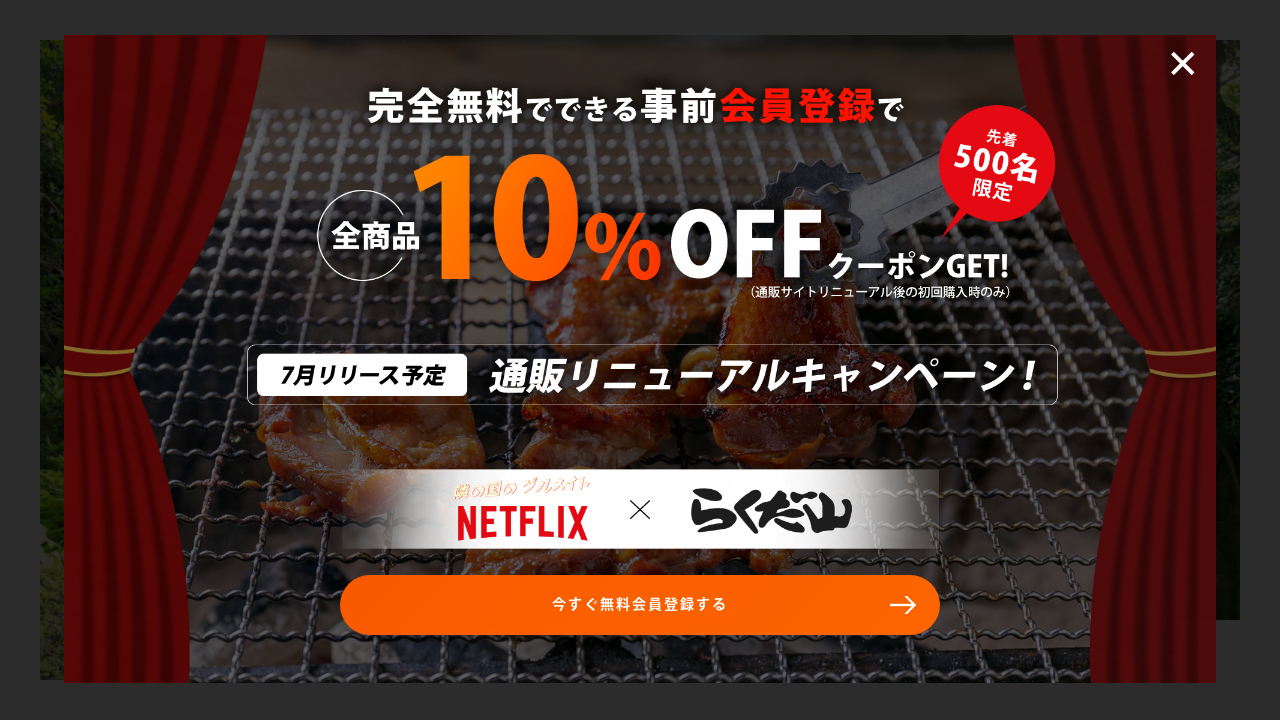

--- FILE ---
content_type: text/html; charset=UTF-8
request_url: https://rakudayama.com/
body_size: 81941
content:
<!DOCTYPE html>
<html class="pc" lang="ja">
<head>
<meta charset="UTF-8">
<!--[if IE]><meta http-equiv="X-UA-Compatible" content="IE=edge"><![endif]-->
<meta name="viewport" content="width=device-width">
<title>阿蘇 食事｜鶏炭火焼 らくだ山</title>
<meta name="description" content="阿蘇でのお食事は鶏炭火焼　らくだ山でお楽しみ下さい。">
<link rel="pingback" href="https://rakudayama.com/xmlrpc.php">
<link rel="shortcut icon" href="https://rakudayama.com/wp-content/uploads/2020/11/favicon.png">
<script>
  (function(d) {
    var config = {
      kitId: 'sio6oob',
      scriptTimeout: 3000,
      async: true
    },
    h=d.documentElement,t=setTimeout(function(){h.className=h.className.replace(/\bwf-loading\b/g,"")+" wf-inactive";},config.scriptTimeout),tk=d.createElement("script"),f=false,s=d.getElementsByTagName("script")[0],a;h.className+=" wf-loading";tk.src='https://use.typekit.net/'+config.kitId+'.js';tk.async=true;tk.onload=tk.onreadystatechange=function(){a=this.readyState;if(f||a&&a!="complete"&&a!="loaded")return;f=true;clearTimeout(t);try{Typekit.load(config)}catch(e){}};s.parentNode.insertBefore(tk,s)
  })(document);
</script>
<meta name='robots' content='max-image-preview:large' />
<link rel='dns-prefetch' href='//www.googletagmanager.com' />
<link rel="alternate" type="application/rss+xml" title="阿蘇 食事｜鶏炭火焼 らくだ山 &raquo; フィード" href="https://rakudayama.com/feed/" />
<link rel="alternate" type="application/rss+xml" title="阿蘇 食事｜鶏炭火焼 らくだ山 &raquo; コメントフィード" href="https://rakudayama.com/comments/feed/" />
<link rel="alternate" title="oEmbed (JSON)" type="application/json+oembed" href="https://rakudayama.com/wp-json/oembed/1.0/embed?url=https%3A%2F%2Frakudayama.com%2F" />
<link rel="alternate" title="oEmbed (XML)" type="text/xml+oembed" href="https://rakudayama.com/wp-json/oembed/1.0/embed?url=https%3A%2F%2Frakudayama.com%2F&#038;format=xml" />
		<style>
			.lazyload,
			.lazyloading {
				max-width: 100%;
			}
		</style>
		<style id='wp-img-auto-sizes-contain-inline-css' type='text/css'>
img:is([sizes=auto i],[sizes^="auto," i]){contain-intrinsic-size:3000px 1500px}
/*# sourceURL=wp-img-auto-sizes-contain-inline-css */
</style>
<link rel='stylesheet' id='style-css' href='https://rakudayama.com/wp-content/themes/haku_tcd080/style.css?ver=1.4' type='text/css' media='all' />
<style id='wp-block-library-inline-css' type='text/css'>
:root{--wp-block-synced-color:#7a00df;--wp-block-synced-color--rgb:122,0,223;--wp-bound-block-color:var(--wp-block-synced-color);--wp-editor-canvas-background:#ddd;--wp-admin-theme-color:#007cba;--wp-admin-theme-color--rgb:0,124,186;--wp-admin-theme-color-darker-10:#006ba1;--wp-admin-theme-color-darker-10--rgb:0,107,160.5;--wp-admin-theme-color-darker-20:#005a87;--wp-admin-theme-color-darker-20--rgb:0,90,135;--wp-admin-border-width-focus:2px}@media (min-resolution:192dpi){:root{--wp-admin-border-width-focus:1.5px}}.wp-element-button{cursor:pointer}:root .has-very-light-gray-background-color{background-color:#eee}:root .has-very-dark-gray-background-color{background-color:#313131}:root .has-very-light-gray-color{color:#eee}:root .has-very-dark-gray-color{color:#313131}:root .has-vivid-green-cyan-to-vivid-cyan-blue-gradient-background{background:linear-gradient(135deg,#00d084,#0693e3)}:root .has-purple-crush-gradient-background{background:linear-gradient(135deg,#34e2e4,#4721fb 50%,#ab1dfe)}:root .has-hazy-dawn-gradient-background{background:linear-gradient(135deg,#faaca8,#dad0ec)}:root .has-subdued-olive-gradient-background{background:linear-gradient(135deg,#fafae1,#67a671)}:root .has-atomic-cream-gradient-background{background:linear-gradient(135deg,#fdd79a,#004a59)}:root .has-nightshade-gradient-background{background:linear-gradient(135deg,#330968,#31cdcf)}:root .has-midnight-gradient-background{background:linear-gradient(135deg,#020381,#2874fc)}:root{--wp--preset--font-size--normal:16px;--wp--preset--font-size--huge:42px}.has-regular-font-size{font-size:1em}.has-larger-font-size{font-size:2.625em}.has-normal-font-size{font-size:var(--wp--preset--font-size--normal)}.has-huge-font-size{font-size:var(--wp--preset--font-size--huge)}.has-text-align-center{text-align:center}.has-text-align-left{text-align:left}.has-text-align-right{text-align:right}.has-fit-text{white-space:nowrap!important}#end-resizable-editor-section{display:none}.aligncenter{clear:both}.items-justified-left{justify-content:flex-start}.items-justified-center{justify-content:center}.items-justified-right{justify-content:flex-end}.items-justified-space-between{justify-content:space-between}.screen-reader-text{border:0;clip-path:inset(50%);height:1px;margin:-1px;overflow:hidden;padding:0;position:absolute;width:1px;word-wrap:normal!important}.screen-reader-text:focus{background-color:#ddd;clip-path:none;color:#444;display:block;font-size:1em;height:auto;left:5px;line-height:normal;padding:15px 23px 14px;text-decoration:none;top:5px;width:auto;z-index:100000}html :where(.has-border-color){border-style:solid}html :where([style*=border-top-color]){border-top-style:solid}html :where([style*=border-right-color]){border-right-style:solid}html :where([style*=border-bottom-color]){border-bottom-style:solid}html :where([style*=border-left-color]){border-left-style:solid}html :where([style*=border-width]){border-style:solid}html :where([style*=border-top-width]){border-top-style:solid}html :where([style*=border-right-width]){border-right-style:solid}html :where([style*=border-bottom-width]){border-bottom-style:solid}html :where([style*=border-left-width]){border-left-style:solid}html :where(img[class*=wp-image-]){height:auto;max-width:100%}:where(figure){margin:0 0 1em}html :where(.is-position-sticky){--wp-admin--admin-bar--position-offset:var(--wp-admin--admin-bar--height,0px)}@media screen and (max-width:600px){html :where(.is-position-sticky){--wp-admin--admin-bar--position-offset:0px}}

/*# sourceURL=wp-block-library-inline-css */
</style><style id='global-styles-inline-css' type='text/css'>
:root{--wp--preset--aspect-ratio--square: 1;--wp--preset--aspect-ratio--4-3: 4/3;--wp--preset--aspect-ratio--3-4: 3/4;--wp--preset--aspect-ratio--3-2: 3/2;--wp--preset--aspect-ratio--2-3: 2/3;--wp--preset--aspect-ratio--16-9: 16/9;--wp--preset--aspect-ratio--9-16: 9/16;--wp--preset--color--black: #000000;--wp--preset--color--cyan-bluish-gray: #abb8c3;--wp--preset--color--white: #ffffff;--wp--preset--color--pale-pink: #f78da7;--wp--preset--color--vivid-red: #cf2e2e;--wp--preset--color--luminous-vivid-orange: #ff6900;--wp--preset--color--luminous-vivid-amber: #fcb900;--wp--preset--color--light-green-cyan: #7bdcb5;--wp--preset--color--vivid-green-cyan: #00d084;--wp--preset--color--pale-cyan-blue: #8ed1fc;--wp--preset--color--vivid-cyan-blue: #0693e3;--wp--preset--color--vivid-purple: #9b51e0;--wp--preset--gradient--vivid-cyan-blue-to-vivid-purple: linear-gradient(135deg,rgb(6,147,227) 0%,rgb(155,81,224) 100%);--wp--preset--gradient--light-green-cyan-to-vivid-green-cyan: linear-gradient(135deg,rgb(122,220,180) 0%,rgb(0,208,130) 100%);--wp--preset--gradient--luminous-vivid-amber-to-luminous-vivid-orange: linear-gradient(135deg,rgb(252,185,0) 0%,rgb(255,105,0) 100%);--wp--preset--gradient--luminous-vivid-orange-to-vivid-red: linear-gradient(135deg,rgb(255,105,0) 0%,rgb(207,46,46) 100%);--wp--preset--gradient--very-light-gray-to-cyan-bluish-gray: linear-gradient(135deg,rgb(238,238,238) 0%,rgb(169,184,195) 100%);--wp--preset--gradient--cool-to-warm-spectrum: linear-gradient(135deg,rgb(74,234,220) 0%,rgb(151,120,209) 20%,rgb(207,42,186) 40%,rgb(238,44,130) 60%,rgb(251,105,98) 80%,rgb(254,248,76) 100%);--wp--preset--gradient--blush-light-purple: linear-gradient(135deg,rgb(255,206,236) 0%,rgb(152,150,240) 100%);--wp--preset--gradient--blush-bordeaux: linear-gradient(135deg,rgb(254,205,165) 0%,rgb(254,45,45) 50%,rgb(107,0,62) 100%);--wp--preset--gradient--luminous-dusk: linear-gradient(135deg,rgb(255,203,112) 0%,rgb(199,81,192) 50%,rgb(65,88,208) 100%);--wp--preset--gradient--pale-ocean: linear-gradient(135deg,rgb(255,245,203) 0%,rgb(182,227,212) 50%,rgb(51,167,181) 100%);--wp--preset--gradient--electric-grass: linear-gradient(135deg,rgb(202,248,128) 0%,rgb(113,206,126) 100%);--wp--preset--gradient--midnight: linear-gradient(135deg,rgb(2,3,129) 0%,rgb(40,116,252) 100%);--wp--preset--font-size--small: 13px;--wp--preset--font-size--medium: 20px;--wp--preset--font-size--large: 36px;--wp--preset--font-size--x-large: 42px;--wp--preset--spacing--20: 0.44rem;--wp--preset--spacing--30: 0.67rem;--wp--preset--spacing--40: 1rem;--wp--preset--spacing--50: 1.5rem;--wp--preset--spacing--60: 2.25rem;--wp--preset--spacing--70: 3.38rem;--wp--preset--spacing--80: 5.06rem;--wp--preset--shadow--natural: 6px 6px 9px rgba(0, 0, 0, 0.2);--wp--preset--shadow--deep: 12px 12px 50px rgba(0, 0, 0, 0.4);--wp--preset--shadow--sharp: 6px 6px 0px rgba(0, 0, 0, 0.2);--wp--preset--shadow--outlined: 6px 6px 0px -3px rgb(255, 255, 255), 6px 6px rgb(0, 0, 0);--wp--preset--shadow--crisp: 6px 6px 0px rgb(0, 0, 0);}:where(.is-layout-flex){gap: 0.5em;}:where(.is-layout-grid){gap: 0.5em;}body .is-layout-flex{display: flex;}.is-layout-flex{flex-wrap: wrap;align-items: center;}.is-layout-flex > :is(*, div){margin: 0;}body .is-layout-grid{display: grid;}.is-layout-grid > :is(*, div){margin: 0;}:where(.wp-block-columns.is-layout-flex){gap: 2em;}:where(.wp-block-columns.is-layout-grid){gap: 2em;}:where(.wp-block-post-template.is-layout-flex){gap: 1.25em;}:where(.wp-block-post-template.is-layout-grid){gap: 1.25em;}.has-black-color{color: var(--wp--preset--color--black) !important;}.has-cyan-bluish-gray-color{color: var(--wp--preset--color--cyan-bluish-gray) !important;}.has-white-color{color: var(--wp--preset--color--white) !important;}.has-pale-pink-color{color: var(--wp--preset--color--pale-pink) !important;}.has-vivid-red-color{color: var(--wp--preset--color--vivid-red) !important;}.has-luminous-vivid-orange-color{color: var(--wp--preset--color--luminous-vivid-orange) !important;}.has-luminous-vivid-amber-color{color: var(--wp--preset--color--luminous-vivid-amber) !important;}.has-light-green-cyan-color{color: var(--wp--preset--color--light-green-cyan) !important;}.has-vivid-green-cyan-color{color: var(--wp--preset--color--vivid-green-cyan) !important;}.has-pale-cyan-blue-color{color: var(--wp--preset--color--pale-cyan-blue) !important;}.has-vivid-cyan-blue-color{color: var(--wp--preset--color--vivid-cyan-blue) !important;}.has-vivid-purple-color{color: var(--wp--preset--color--vivid-purple) !important;}.has-black-background-color{background-color: var(--wp--preset--color--black) !important;}.has-cyan-bluish-gray-background-color{background-color: var(--wp--preset--color--cyan-bluish-gray) !important;}.has-white-background-color{background-color: var(--wp--preset--color--white) !important;}.has-pale-pink-background-color{background-color: var(--wp--preset--color--pale-pink) !important;}.has-vivid-red-background-color{background-color: var(--wp--preset--color--vivid-red) !important;}.has-luminous-vivid-orange-background-color{background-color: var(--wp--preset--color--luminous-vivid-orange) !important;}.has-luminous-vivid-amber-background-color{background-color: var(--wp--preset--color--luminous-vivid-amber) !important;}.has-light-green-cyan-background-color{background-color: var(--wp--preset--color--light-green-cyan) !important;}.has-vivid-green-cyan-background-color{background-color: var(--wp--preset--color--vivid-green-cyan) !important;}.has-pale-cyan-blue-background-color{background-color: var(--wp--preset--color--pale-cyan-blue) !important;}.has-vivid-cyan-blue-background-color{background-color: var(--wp--preset--color--vivid-cyan-blue) !important;}.has-vivid-purple-background-color{background-color: var(--wp--preset--color--vivid-purple) !important;}.has-black-border-color{border-color: var(--wp--preset--color--black) !important;}.has-cyan-bluish-gray-border-color{border-color: var(--wp--preset--color--cyan-bluish-gray) !important;}.has-white-border-color{border-color: var(--wp--preset--color--white) !important;}.has-pale-pink-border-color{border-color: var(--wp--preset--color--pale-pink) !important;}.has-vivid-red-border-color{border-color: var(--wp--preset--color--vivid-red) !important;}.has-luminous-vivid-orange-border-color{border-color: var(--wp--preset--color--luminous-vivid-orange) !important;}.has-luminous-vivid-amber-border-color{border-color: var(--wp--preset--color--luminous-vivid-amber) !important;}.has-light-green-cyan-border-color{border-color: var(--wp--preset--color--light-green-cyan) !important;}.has-vivid-green-cyan-border-color{border-color: var(--wp--preset--color--vivid-green-cyan) !important;}.has-pale-cyan-blue-border-color{border-color: var(--wp--preset--color--pale-cyan-blue) !important;}.has-vivid-cyan-blue-border-color{border-color: var(--wp--preset--color--vivid-cyan-blue) !important;}.has-vivid-purple-border-color{border-color: var(--wp--preset--color--vivid-purple) !important;}.has-vivid-cyan-blue-to-vivid-purple-gradient-background{background: var(--wp--preset--gradient--vivid-cyan-blue-to-vivid-purple) !important;}.has-light-green-cyan-to-vivid-green-cyan-gradient-background{background: var(--wp--preset--gradient--light-green-cyan-to-vivid-green-cyan) !important;}.has-luminous-vivid-amber-to-luminous-vivid-orange-gradient-background{background: var(--wp--preset--gradient--luminous-vivid-amber-to-luminous-vivid-orange) !important;}.has-luminous-vivid-orange-to-vivid-red-gradient-background{background: var(--wp--preset--gradient--luminous-vivid-orange-to-vivid-red) !important;}.has-very-light-gray-to-cyan-bluish-gray-gradient-background{background: var(--wp--preset--gradient--very-light-gray-to-cyan-bluish-gray) !important;}.has-cool-to-warm-spectrum-gradient-background{background: var(--wp--preset--gradient--cool-to-warm-spectrum) !important;}.has-blush-light-purple-gradient-background{background: var(--wp--preset--gradient--blush-light-purple) !important;}.has-blush-bordeaux-gradient-background{background: var(--wp--preset--gradient--blush-bordeaux) !important;}.has-luminous-dusk-gradient-background{background: var(--wp--preset--gradient--luminous-dusk) !important;}.has-pale-ocean-gradient-background{background: var(--wp--preset--gradient--pale-ocean) !important;}.has-electric-grass-gradient-background{background: var(--wp--preset--gradient--electric-grass) !important;}.has-midnight-gradient-background{background: var(--wp--preset--gradient--midnight) !important;}.has-small-font-size{font-size: var(--wp--preset--font-size--small) !important;}.has-medium-font-size{font-size: var(--wp--preset--font-size--medium) !important;}.has-large-font-size{font-size: var(--wp--preset--font-size--large) !important;}.has-x-large-font-size{font-size: var(--wp--preset--font-size--x-large) !important;}
/*# sourceURL=global-styles-inline-css */
</style>

<style id='classic-theme-styles-inline-css' type='text/css'>
/*! This file is auto-generated */
.wp-block-button__link{color:#fff;background-color:#32373c;border-radius:9999px;box-shadow:none;text-decoration:none;padding:calc(.667em + 2px) calc(1.333em + 2px);font-size:1.125em}.wp-block-file__button{background:#32373c;color:#fff;text-decoration:none}
/*# sourceURL=/wp-includes/css/classic-themes.min.css */
</style>
<link rel='stylesheet' id='contact-form-7-css' href='https://rakudayama.com/wp-content/plugins/contact-form-7/includes/css/styles.css?ver=6.1.4' type='text/css' media='all' />
<script type="text/javascript" src="https://rakudayama.com/wp-includes/js/jquery/jquery.min.js?ver=3.7.1" id="jquery-core-js"></script>
<script type="text/javascript" src="https://rakudayama.com/wp-includes/js/jquery/jquery-migrate.min.js?ver=3.4.1" id="jquery-migrate-js"></script>

<!-- Site Kit によって追加された Google タグ（gtag.js）スニペット -->
<!-- Google アナリティクス スニペット (Site Kit が追加) -->
<script type="text/javascript" src="https://www.googletagmanager.com/gtag/js?id=GT-T9WW6QHT" id="google_gtagjs-js" async></script>
<script type="text/javascript" id="google_gtagjs-js-after">
/* <![CDATA[ */
window.dataLayer = window.dataLayer || [];function gtag(){dataLayer.push(arguments);}
gtag("set","linker",{"domains":["rakudayama.com"]});
gtag("js", new Date());
gtag("set", "developer_id.dZTNiMT", true);
gtag("config", "GT-T9WW6QHT");
 window._googlesitekit = window._googlesitekit || {}; window._googlesitekit.throttledEvents = []; window._googlesitekit.gtagEvent = (name, data) => { var key = JSON.stringify( { name, data } ); if ( !! window._googlesitekit.throttledEvents[ key ] ) { return; } window._googlesitekit.throttledEvents[ key ] = true; setTimeout( () => { delete window._googlesitekit.throttledEvents[ key ]; }, 5 ); gtag( "event", name, { ...data, event_source: "site-kit" } ); }; 
//# sourceURL=google_gtagjs-js-after
/* ]]> */
</script>
<link rel="https://api.w.org/" href="https://rakudayama.com/wp-json/" /><link rel="alternate" title="JSON" type="application/json" href="https://rakudayama.com/wp-json/wp/v2/pages/47" /><link rel="canonical" href="https://rakudayama.com/" />
<link rel='shortlink' href='https://rakudayama.com/' />
<meta name="generator" content="Site Kit by Google 1.171.0" />		<script type="text/javascript">
				(function(c,l,a,r,i,t,y){
					c[a]=c[a]||function(){(c[a].q=c[a].q||[]).push(arguments)};t=l.createElement(r);t.async=1;
					t.src="https://www.clarity.ms/tag/"+i+"?ref=wordpress";y=l.getElementsByTagName(r)[0];y.parentNode.insertBefore(t,y);
				})(window, document, "clarity", "script", "rcoqvoy5t6");
		</script>
				<script>
			document.documentElement.className = document.documentElement.className.replace('no-js', 'js');
		</script>
				<style>
			.no-js img.lazyload {
				display: none;
			}

			figure.wp-block-image img.lazyloading {
				min-width: 150px;
			}

			.lazyload,
			.lazyloading {
				--smush-placeholder-width: 100px;
				--smush-placeholder-aspect-ratio: 1/1;
				width: var(--smush-image-width, var(--smush-placeholder-width)) !important;
				aspect-ratio: var(--smush-image-aspect-ratio, var(--smush-placeholder-aspect-ratio)) !important;
			}

						.lazyload, .lazyloading {
				opacity: 0;
			}

			.lazyloaded {
				opacity: 1;
				transition: opacity 400ms;
				transition-delay: 0ms;
			}

					</style>
		
<link rel="stylesheet" href="https://rakudayama.com/wp-content/themes/haku_tcd080/css/design-plus.css?ver=1.4">
<link rel="stylesheet" href="https://rakudayama.com/wp-content/themes/haku_tcd080/css/sns-botton.css?ver=1.4">
<link rel="stylesheet" media="screen and (max-width:1001px)" href="https://rakudayama.com/wp-content/themes/haku_tcd080/css/responsive.css?ver=1.4">
<link rel="stylesheet" media="screen and (max-width:1001px)" href="https://rakudayama.com/wp-content/themes/haku_tcd080/css/footer-bar.css?ver=1.4">

<script src="https://rakudayama.com/wp-content/themes/haku_tcd080/js/jquery.easing.1.3.js?ver=1.4"></script>
<script src="https://rakudayama.com/wp-content/themes/haku_tcd080/js/jscript.js?ver=1.4"></script>
<script src="https://rakudayama.com/wp-content/themes/haku_tcd080/js/comment.js?ver=1.4"></script>

<link rel="stylesheet" href="https://rakudayama.com/wp-content/themes/haku_tcd080/js/simplebar.css?ver=1.4">
<script src="https://rakudayama.com/wp-content/themes/haku_tcd080/js/simplebar.min.js?ver=1.4"></script>




<style type="text/css">

body, input, textarea { font-family: "Times New Roman" , "游明朝" , "Yu Mincho" , "游明朝体" , "YuMincho" , "ヒラギノ明朝 Pro W3" , "Hiragino Mincho Pro" , "HiraMinProN-W3" , "HGS明朝E" , "ＭＳ Ｐ明朝" , "MS PMincho" , serif; }

.rich_font, .p-vertical { font-family: "Times New Roman" , "游明朝" , "Yu Mincho" , "游明朝体" , "YuMincho" , "ヒラギノ明朝 Pro W3" , "Hiragino Mincho Pro" , "HiraMinProN-W3" , "HGS明朝E" , "ＭＳ Ｐ明朝" , "MS PMincho" , serif; font-weight:500; }

.rich_font_type1 { font-family: Arial, "ヒラギノ角ゴ ProN W3", "Hiragino Kaku Gothic ProN", "メイリオ", Meiryo, sans-serif; }
.rich_font_type2 { font-family: Arial, "Hiragino Sans", "ヒラギノ角ゴ ProN", "Hiragino Kaku Gothic ProN", "游ゴシック", YuGothic, "メイリオ", Meiryo, sans-serif; font-weight:500; }
.rich_font_type3 { font-family: "Times New Roman" , "游明朝" , "Yu Mincho" , "游明朝体" , "YuMincho" , "ヒラギノ明朝 Pro W3" , "Hiragino Mincho Pro" , "HiraMinProN-W3" , "HGS明朝E" , "ＭＳ Ｐ明朝" , "MS PMincho" , serif; font-weight:500; }


#top_logo a { color:#ffffff; }
#top_logo a:hover { color:#cccccc; }
#lang_button li a { font-size:14px; color:#cccccc !important; }
#lang_button li.active a, #lang_button li a:hover { color:#ffffff !important; }
.pc .header_fix #header { background:rgba(0,0,0,1); }
.pc .header_fix #fixed_header_logo a, .pc .header_fix #global_menu > ul > li > a { color:#ffffff; }
.pc .header_fix #fixed_header_logo a:hover, .pc .header_fix #global_menu > ul > li > a:hover, .pc .header_fix #global_menu > ul > li.megamenu_parent.active_button > a { color:#cccccc; }
.mobile #header, .mobie #header.active, .mobile .header_fix #header { background:rgba(255,255,255,1); border:none; }
.mobile #header_logo .logo a, #menu_button:before, #lang_mobile_button:before { color:#000000; }
.mobile #header_logo .logo a:hover, #menu_button:hover:before, #lang_mobile_button:hover:before, #lang_mobile_button.active:before { color:#cccccc; }

#global_menu > ul > li > a, #header_social_link li a, #header_logo .logo a { color:#000000; }
#global_menu > ul > li.current-menu-item > a, #global_menu > ul > li > a:hover, #header_social_link li a:hover:before, #global_menu > ul > li.megamenu_parent.active_button > a, #header_logo .logo a:hover, #global_menu > ul > li.active > a { color:#bf0000; }
#global_menu ul ul a { color:#FFFFFF; background:#000000; }
#global_menu ul ul a:hover { background:#333333; }
#global_menu ul ul li.menu-item-has-children > a:before { color:#FFFFFF; }
#drawer_menu { background:#222222; }
#mobile_menu a, .mobile #lang_button a { color:#ffffff; background:#222222; border-bottom:1px solid #444444; }
#mobile_menu li li a { color:#ffffff; background:#333333; }
#mobile_menu a:hover, #drawer_menu .close_button:hover, #mobile_menu .child_menu_button:hover, .mobile #lang_button a:hover { color:#ffffff; background:#00314a; }
#mobile_menu li li a:hover { color:#ffffff; }

.megamenu_product_category_list { background:rgba(34,34,34,0.7); }
.megamenu_product_category_list .title { font-size:18px; }
.megamenu_product_category_list .catch { font-size:14px; }
.megamenu_blog_list { background:rgba(34,34,34,0.7); }
.megamenu_blog_slider .title { font-size:14px; }
#footer_button a { color:#ffffff !important; background:#000000; }
#footer_button a:hover { color:#ffffff !important; background:#999999; }
#return_top a:before { color:#ffffff; }
#return_top a { background:#222222; }
#return_top a:hover { background:#bf0000; }
#footer_menu_bottom { border-top:1px solid rgba(255,255,255,0.3); }

.author_profile a.avatar img, .animate_image img, .animate_background .image, #recipe_archive .blur_image {
  width:100%; height:auto;
  -webkit-transition: transform  0.75s ease;
  transition: transform  0.75s ease;
}
.author_profile a.avatar:hover img, .animate_image:hover img, .animate_background:hover .image, #recipe_archive a:hover .blur_image {
  -webkit-transform: scale(1.2);
  transform: scale(1.2);
}




a { color:#000; }

#comment_headline, .tcd_category_list a:hover, .tcd_category_list .child_menu_button:hover, #post_title_area .post_meta a:hover,
.cardlink_title a:hover, #recent_post .item a:hover, .comment a:hover, .comment_form_wrapper a:hover, .author_profile a:hover, .author_profile .author_link li a:hover:before, #post_meta_bottom a:hover,
#searchform .submit_button:hover:before, .styled_post_list1 a:hover .title_area, .styled_post_list1 a:hover .date, .p-dropdown__title:hover:after, .p-dropdown__list li a:hover, #menu_button:hover:before,
  { color: #000000; }

#post_pagination p, #comment_tab li.active a
  { background-color: #000000; }

#post_pagination p
  { border-color: #000000; }

a:hover, #header_logo a:hover, .megamenu_blog_list a:hover .title, #footer a:hover, #footer_social_link li a:hover:before, #bread_crumb a:hover, #bread_crumb li.home a:hover:after, #bread_crumb, #bread_crumb li.last, #next_prev_post a:hover, body.single-news #next_prev_post a:hover,
#single_author_title_area .author_link li a:hover:before, .megamenu_blog_list .menu_area a:hover, .megamenu_blog_list .menu_area li.active a, .single_copy_title_url_btn:hover, .p-dropdown__list li a:hover, .p-dropdown__title:hover
  { color: #bf0000; }

#submit_comment:hover, #cancel_comment_reply a:hover, #wp-calendar #prev a:hover, #wp-calendar #next a:hover, #wp-calendar td a:hover, #p_readmore .button:hover, .page_navi a:hover, #post_pagination a:hover,
.c-pw__btn:hover, #post_pagination a:hover, #comment_tab li a:hover
  { background-color: #bf0000; }

#comment_textarea textarea:focus, .c-pw__box-input:focus, .page_navi a:hover, #post_pagination a:hover
  { border-color: #bf0000; }
.post_content a { color:#000000; }
.post_content a:hover { color:#bf0000; }

.index_post_list.active .post_list_area1 { display: none; }
.index_post_list .post_list_area { width: 100%; }
.styled_h2 {
  font-size:22px !important; text-align:left; color:#000000;   border-top:1px solid #222222;
  border-bottom:1px solid #222222;
  border-left:0px solid #222222;
  border-right:0px solid #222222;
  padding:30px 0px 30px 0px !important;
  margin:0px 0px 30px !important;
}
.styled_h3 {
  font-size:20px !important; text-align:left; color:#000000;   border-top:2px solid #222222;
  border-bottom:1px solid #dddddd;
  border-left:0px solid #dddddd;
  border-right:0px solid #dddddd;
  padding:30px 0px 30px 20px !important;
  margin:0px 0px 30px !important;
}
.styled_h4 {
  font-size:18px !important; text-align:left; color:#000000;   border-top:0px solid #dddddd;
  border-bottom:0px solid #dddddd;
  border-left:2px solid #222222;
  border-right:0px solid #dddddd;
  padding:10px 0px 10px 15px !important;
  margin:0px 0px 30px !important;
}
.styled_h5 {
  font-size:16px !important; text-align:left; color:#000000;   border-top:0px solid #dddddd;
  border-bottom:0px solid #dddddd;
  border-left:0px solid #dddddd;
  border-right:0px solid #dddddd;
  padding:15px 15px 15px 15px !important;
  margin:0px 0px 30px !important;
}
.q_custom_button1 { background: #535353; color: #ffffff !important; border-color: #535353 !important; }
.q_custom_button1:hover, .q_custom_button1:focus { background: #7d7d7d; color: #ffffff !important; border-color: #7d7d7d !important; }
.q_custom_button2 { background: #535353; color: #ffffff !important; border-color: #535353 !important; }
.q_custom_button2:hover, .q_custom_button2:focus { background: #7d7d7d; color: #ffffff !important; border-color: #7d7d7d !important; }
.q_custom_button3 { background: #535353; color: #ffffff !important; border-color: #535353 !important; }
.q_custom_button3:hover, .q_custom_button3:focus { background: #7d7d7d; color: #ffffff !important; border-color: #7d7d7d !important; }
.speech_balloon_left1 .speach_balloon_text { background-color: #ffdfdf; border-color: #ffdfdf; color: #000000 }
.speech_balloon_left1 .speach_balloon_text::before { border-right-color: #ffdfdf }
.speech_balloon_left1 .speach_balloon_text::after { border-right-color: #ffdfdf }
.speech_balloon_left2 .speach_balloon_text { background-color: #ffffff; border-color: #ff5353; color: #000000 }
.speech_balloon_left2 .speach_balloon_text::before { border-right-color: #ff5353 }
.speech_balloon_left2 .speach_balloon_text::after { border-right-color: #ffffff }
.speech_balloon_right1 .speach_balloon_text { background-color: #ccf4ff; border-color: #ccf4ff; color: #000000 }
.speech_balloon_right1 .speach_balloon_text::before { border-left-color: #ccf4ff }
.speech_balloon_right1 .speach_balloon_text::after { border-left-color: #ccf4ff }
.speech_balloon_right2 .speach_balloon_text { background-color: #ffffff; border-color: #0789b5; color: #000000 }
.speech_balloon_right2 .speach_balloon_text::before { border-left-color: #0789b5 }
.speech_balloon_right2 .speach_balloon_text::after { border-left-color: #ffffff }
.qt_google_map .pb_googlemap_custom-overlay-inner { background:#000000; color:#ffffff; }
.qt_google_map .pb_googlemap_custom-overlay-inner::after { border-color:#000000 transparent transparent transparent; }
</style>

<style id="current-page-style" type="text/css">
#header_slider .item1 .catch { font-size:40px; color:#ffffff;  }
@media screen and (max-width:750px) {
  #header_slider .item1 .catch { font-size:20px; }
}
#header_slider .item2 .catch { font-size:30px; color:#ffffff;  }
@media screen and (max-width:750px) {
  #header_slider .item2 .catch { font-size:20px; }
}
#header_slider .item3 .catch { font-size:30px; color:#ffffff;  }
@media screen and (max-width:750px) {
  #header_slider .item3 .catch { font-size:20px; }
}
#header_slider .item4 .catch { font-size:30px; color:#ffffff;  }
@media screen and (max-width:750px) {
  #header_slider .item4 .catch { font-size:20px; }
}
#header_slider .item5 .catch { font-size:30px; color:#ffffff;  }
@media screen and (max-width:750px) {
  #header_slider .item5 .catch { font-size:20px; }
}
.index_design_content1.num17 .catch { font-size:30px; color:#ffffff; }
.index_design_content1.num17 .desc { font-size:16px; color:#d3d3d3; }
.index_design_content1.num17 .overlay { background:rgba(0,0,0,0.3); }
@media screen and (max-width:750px) {
  .index_design_content1.num17, .index_design_content1.num17 .index_design_content1_inner { height:600px; }
  .index_design_content1.num17 .catch { font-size:20px; }
  .index_design_content1.num17 .desc { font-size:14px; }
}
@media screen and (max-width:550px) {
  .index_design_content1.num17 .overlay { background:rgba(0,0,0,0.3); }
}
.index_design_content2.num19 .item1 .headline {
  font-size:18px; color:#ffffff;
  background: -moz-linear-gradient(top,  rgba(137,16,16,1) 0%, rgba(137,16,16,0) 100%);
  background: -webkit-linear-gradient(top,  rgba(137,16,16,1) 0%,rgba(137,16,16,0) 100%);
  background: linear-gradient(to bottom,  rgba(137,16,16,1) 0%,rgba(137,16,16,0) 100%);
}
.index_design_content2.num19 .item1 .desc { font-size:16px; color:#ffffff; }
.index_design_content2.num19 .item1 .overlay { background:rgba(0,0,0,0.3); }
@media screen and (max-width:750px) {
  .index_design_content2.num19 .item1 .headline { font-size:15px; }
  .index_design_content2.num19 .item1 .desc { font-size:14px; }
}
.index_design_content2.num19 .item2 .headline {
  font-size:18px; color:#ffffff;
  background: -moz-linear-gradient(top,  rgba(132,87,14,1) 0%, rgba(132,87,14,0) 100%);
  background: -webkit-linear-gradient(top,  rgba(132,87,14,1) 0%,rgba(132,87,14,0) 100%);
  background: linear-gradient(to bottom,  rgba(132,87,14,1) 0%,rgba(132,87,14,0) 100%);
}
.index_design_content2.num19 .item2 .desc { font-size:16px; color:#ffffff; }
.index_design_content2.num19 .item2 .overlay { background:rgba(0,0,0,0.3); }
@media screen and (max-width:750px) {
  .index_design_content2.num19 .item2 .headline { font-size:15px; }
  .index_design_content2.num19 .item2 .desc { font-size:14px; }
}
.index_design_content2.num19 .item3 .headline {
  font-size:18px; color:#ffffff;
  background: -moz-linear-gradient(top,  rgba(72,132,15,1) 0%, rgba(72,132,15,0) 100%);
  background: -webkit-linear-gradient(top,  rgba(72,132,15,1) 0%,rgba(72,132,15,0) 100%);
  background: linear-gradient(to bottom,  rgba(72,132,15,1) 0%,rgba(72,132,15,0) 100%);
}
.index_design_content2.num19 .item3 .desc { font-size:16px; color:#ffffff; }
.index_design_content2.num19 .item3 .overlay { background:rgba(0,0,0,0.3); }
@media screen and (max-width:750px) {
  .index_design_content2.num19 .item3 .headline { font-size:15px; }
  .index_design_content2.num19 .item3 .desc { font-size:14px; }
}
.index_post_list.num21 .post_list_area1 .headline {
  font-size:18px; color:#ffffff;
  background: -moz-linear-gradient(top,  rgba(0,0,0,1) 0%, rgba(0,0,0,0) 100%);
  background: -webkit-linear-gradient(top,  rgba(0,0,0,1) 0%,rgba(0,0,0,0) 100%);
  background: linear-gradient(to bottom,  rgba(0,0,0,1) 0%,rgba(0,0,0,0) 100%);
}
.index_post_list.num21 .post_list_area1 .overlay { background:rgba(0,0,0,0.3); }
@media screen and (max-width:750px) {
  .index_post_list.num21 .post_list_area1 .headline { font-size:15px; }
}
.index_post_list.num21 .post_list_area2 .headline {
  font-size:18px; color:#ffffff;
  background: -moz-linear-gradient(top,  rgba(143,150,21,1) 0%, rgba(143,150,21,0) 100%);
  background: -webkit-linear-gradient(top,  rgba(143,150,21,1) 0%,rgba(143,150,21,0) 100%);
  background: linear-gradient(to bottom,  rgba(143,150,21,1) 0%,rgba(143,150,21,0) 100%);
}
.index_post_list.num21 .post_list_area2 .overlay { background:rgba(0,0,0,0.3); }
@media screen and (max-width:750px) {
  .index_post_list.num21 .post_list_area2 .headline { font-size:15px; }
}
#site_loader_logo_inner p { font-size:20px; color:#000000; }
@media screen and (max-width:750px) {
  #site_loader_logo_inner p { font-size:18px; }
}
</style>

<script type="text/javascript">
jQuery(document).ready(function($){

  $('.megamenu_blog_slider').slick({
    infinite: true,
    dots: false,
    arrows: false,
    slidesToShow: 3,
    slidesToScroll: 1,
    swipeToSlide: true,
    touchThreshold: 20,
    adaptiveHeight: false,
    pauseOnHover: true,
    autoplay: false,
    fade: false,
    easing: 'easeOutExpo',
    speed: 700,
    autoplaySpeed: 5000
  });
  $('.megamenu_blog_slider_wrap .prev_item').on('click', function() {
    $(this).closest('.megamenu_blog_slider_wrap').find('.megamenu_blog_slider').slick('slickPrev');
  });
  $('.megamenu_blog_slider_wrap .next_item').on('click', function() {
    $(this).closest('.megamenu_blog_slider_wrap').find('.megamenu_blog_slider').slick('slickNext');
  });

});
</script>
<script type="text/javascript">
jQuery(document).ready(function($){

  var slideWrapper = $('#header_slider'),
      iframes = slideWrapper.find('.youtube-player'),
      ytPlayers = {},
      timers = { slickNext: null };

  // YouTube IFrame Player API script load
  if ($('#header_slider .youtube-player').length) {
    if (!$('script[src="//www.youtube.com/iframe_api"]').length) {
      var tag = document.createElement('script');
      tag.src = 'https://www.youtube.com/iframe_api';
      var firstScriptTag = document.getElementsByTagName('script')[0];
      firstScriptTag.parentNode.insertBefore(tag, firstScriptTag);
    }
  }

  // YouTube IFrame Player API Ready
  window.onYouTubeIframeAPIReady = function(){
    slideWrapper.find('.youtube-player').each(function(){
      var ytPlayerId = $(this).attr('id');
      if (!ytPlayerId) return;
      var player = new YT.Player(ytPlayerId, {
        events: {
          onReady: function(e) {
            $('#'+ytPlayerId).css('opacity', 0).css('pointerEvents', 'none');
            iframes = slideWrapper.find('.youtube-player');
            ytPlayers[ytPlayerId] = player;
            ytPlayers[ytPlayerId].mute();
            ytPlayers[ytPlayerId].lastStatus = -1;
            var item = $('#'+ytPlayerId).closest('.item');
            if (item.hasClass('slick-current')) {
              playPauseVideo(item, 'play');
            }
          },
          onStateChange: function(e) {
            if (e.data === 0) { // ended
              $('#'+ytPlayerId).stop().css('opacity', 0);
              if (timers.slickNext) {
                clearTimeout(timers.slickNext);
                timers.slickNext = null;
              }
              slideWrapper.slick('slickNext');
            } else if (e.data === 1) { // play
              $('#'+ytPlayerId).not(':animated').css('opacity', 1);
              var slide = $(e.target.a).closest('.item');
              var slickIndex = slide.attr('data-slick-index') || 0;
              clearInterval(timers[slickIndex]);
              timers[slickIndex] = setInterval(function(){
                var state = ytPlayers[ytPlayerId].getPlayerState();
                if (state != 1 && state != 3) {
                  clearInterval(timers[slickIndex]);
                } else if (ytPlayers[ytPlayerId].getDuration() - ytPlayers[ytPlayerId].getCurrentTime() < 1) {
                  clearInterval(timers[slickIndex]);
                  if (timers.slickNext) {
                    clearTimeout(timers.slickNext);
                    timers.slickNext = null;
                  }
                  slideWrapper.slick('slickNext');
                }
              }, 200);
            } else if (e.data === 3) { // buffering
              if (ytPlayers[ytPlayerId].lastStatus === -1) {
                $('#'+ytPlayerId).delay(100).animate({opacity: 1}, 400);
              }
            }
            ytPlayers[ytPlayerId].lastStatus = e.data;
          }
        }
      });
    });
  };

  // play or puase video
  function playPauseVideo(slide, control){
    if (!slide) {
      slide = slideWrapper.find('.slick-current');
    }
    if (slide.hasClass('youtube')) {
      var ytPlayerId = slide.find('.youtube-player').attr('id');
      if (ytPlayerId) {
        switch (control) {
          case 'play':
            if (ytPlayers[ytPlayerId]) {
              ytPlayers[ytPlayerId].seekTo(0, true);
              ytPlayers[ytPlayerId].playVideo();
            }
            setTimeout(function(){
              slide.closest('.item').find(".catch span").each(function(i){
                $(this).delay(i * 100).queue(function(next) {
                  $(this).addClass('animate');
                  next();
                });
              });
            }, 1000);
            break;
          case 'pause':
            slide.closest('.item').find(".catch span").removeClass('animate');
            if (ytPlayers[ytPlayerId]) {
              ytPlayers[ytPlayerId].pauseVideo();
            }
            break;
        }
      }
    } else if (slide.hasClass('video')) {
      var video = slide.find('video').get(0);
      if (video) {
        switch (control) {
          case 'play':
            video.currentTime = 0;
            video.play();
            setTimeout(function(){
              slide.closest('.item').find(".catch span").each(function(i){
                $(this).delay(i * 100).queue(function(next) {
                  $(this).addClass('animate');
                  next();
                });
              });
            }, 1000);
            var slickIndex = slide.attr('data-slick-index') || 0;
            clearInterval(timers[slickIndex]);
            timers[slickIndex] = setInterval(function(){
              if (video.paused) {
                clearInterval(timers[slickIndex]);
              } else if (video.duration - video.currentTime < 2) {
                clearInterval(timers[slickIndex]);
                if (timers.slickNext) {
                  clearTimeout(timers.slickNext);
                  timers.slickNext = null;
                }
                slideWrapper.slick('slickNext');
                setTimeout(function(){
                  video.currentTime = 0;
                }, 2000);
              }
            }, 200);
            break;
          case 'pause':
            slide.closest('.item').find(".catch span").removeClass('animate');
            video.pause();
            break;
        }
      }
    } else if (slide.hasClass('image_item')) {
      switch (control) {
        case 'play':
          setTimeout(function(){
            slide.closest('.item').find(".catch span").each(function(i){
              $(this).delay(i * 100).queue(function(next) {
                $(this).addClass('animate');
                next();
              });
            });
          }, 1000);
          if (timers.slickNext) {
            clearTimeout(timers.slickNext);
            timers.slickNext = null;
          }
          timers.slickNext = setTimeout(function(){
            slideWrapper.slick('slickNext');
          }, 7000);
          break;
        case 'pause':
          slide.closest('.item').find(".catch span").removeClass('animate');
          break;
      }
    } else if (slide.hasClass('logo_content')) {
      switch (control) {
        case 'play':
          $('.center_logo').delay(500).queue(function(next) {
            $(this).addClass('animate');
            next();
          });
          $('.center_logo').on('animationend', function() {
            $(".logo_catch span").each(function(i){
              $(this).delay(i * 100).queue(function(next) {
                $(this).addClass('animate');
                next();
              });
            }).promise().done(function () {
              if (timers.slickNext) {
                clearTimeout(timers.slickNext);
                timers.slickNext = null;
              }
              timers.slickNext = setTimeout(function(){
                slideWrapper.slick('slickNext');
              }, 2000);
            });
          });
          break;
        case 'pause':
          $('.center_logo').removeClass('animate');
          $('.logo_catch span').removeClass('animate');
          break;
      }
    }
  }

  // fix video size
  function fix_video_size(object){
    var slider_height = $('#header_slider').innerHeight();
    var slider_width = slider_height*(16/9);
    var win_width = $(window).width();
    var win_height = win_width*(9/16);
    if(win_width > slider_width) {
      object.addClass('type1');
      object.removeClass('type2');
      object.css({'width': '100%', 'height': win_height});
    } else {
      object.removeClass('type1');
      object.addClass('type2');
      object.css({'width':slider_width, 'height':slider_height });
    }
  }


  // Adjust height for mobile device
  function adjust_height(){
    var winH = $(window).innerHeight();
    var winW = $(window).width();
    if(winW < 750){
      $('#header_slider').css('height', winH);
      $('#header_slider .item').css('height', winH);
    } else {
      $('#header_slider').css('height', '');
      $('#header_slider .item').css('height', '');
    }
  }


  // DOM Ready
  $(function() {
    slideWrapper.on('beforeChange', function(event, slick, currentSlide, nextSlide) {
      if (currentSlide == nextSlide) return;
      slick.$slides.eq(nextSlide).addClass('animate');
      setTimeout(function(){
        playPauseVideo(slick.$slides.eq(currentSlide), 'pause');
      }, slick.options.speed);
      playPauseVideo(slick.$slides.eq(nextSlide), 'play');
    });
    slideWrapper.on('afterChange', function(event, slick, currentSlide) {
      slick.$slides.not(':eq(' + currentSlide + ')').removeClass('animate first_animate');
    });
    slideWrapper.on('swipe', function(event, slick, direction){
      slideWrapper.slick('setPosition');
    });

    //start the slider
    slideWrapper.slick({
      slide: '.item',
      infinite: true,
      dots: false,
      arrows: false,
      slidesToShow: 1,
      slidesToScroll: 1,
      swipe: false,
      pauseOnFocus: false,
      pauseOnHover: false,
      autoplay: false,
      fade: true,
      autoplaySpeed:7000,
      speed:1500,
      easing: 'easeOutExpo'
    });

    // initialize / first animate
    $('#header').addClass('animate');
    fix_video_size($('.video_wrap'));
     adjust_height();
    $('#header_slider_button').addClass('animate');
    $('#header_slider .item1').addClass('animate first_animate');
    playPauseVideo($('#header_slider .item1'), 'play');
  });

  // Resize event
  $(window).on('resize', function(){
     fix_video_size($('.video_wrap'));
     adjust_height();
  });
});
</script>
<script type="text/javascript">
jQuery(document).ready(function($){

  $('.num21 .post_list_area1 .post_list').slick({
    infinite: true,
    dots: false,
    arrows: false,
    slidesToShow: 1,
    slidesToScroll: 1,
    swipeToSlide: true,
    adaptiveHeight: false,
    pauseOnHover: true,
    autoplay: true,
    fade: false,
    easing: 'easeOutExpo',
    speed: 700,
    autoplaySpeed: 3000  });
  $('.num21 .post_list_area2 .post_list').slick({
    infinite: true,
    dots: false,
    arrows: false,
    slidesToShow: 1,
    slidesToScroll: 1,
    swipeToSlide: true,
    adaptiveHeight: false,
    pauseOnHover: true,
    autoplay: true,
    fade: false,
    easing: 'easeOutExpo',
    speed: 700,
    autoplaySpeed: 3000  });
  $('.post_list_slider .prev_item').on('click', function() {
    $(this).closest('.post_list_area').find('.post_list_slider .post_list').slick('slickPrev');
  });
  $('.post_list_slider .next_item').on('click', function() {
    $(this).closest('.post_list_area').find('.post_list_slider .post_list').slick('slickNext');
  });

});
</script>
<script type="text/javascript">
jQuery(document).ready(function($){

  $(window).on('scroll load', function(i) {
    var scTop = $(this).scrollTop();
    var scBottom = scTop + $(this).height();
    $('.index_design_content1').each( function(i) {
      var thisPos = $(this).offset().top + 200;
      if ( thisPos < scBottom ) {
        $(this).addClass('active');
      }
    });
    $('.index_design_content2, .index_post_list').each( function(i) {
      var thisPos = $(this).offset().top;
      if ( thisPos < scBottom ) {
        $(this).addClass('active');
      }
    });
    $('.index_design_content3').each( function(i) {
      var thisPos = $(this).offset().top + 150;
      if ( thisPos < scBottom ) {
        if( $(this).hasClass('not_active') ){
          $(this).addClass('active').delay(3000).queue(function(next) {
            $(this).closest('.index_design_content3').removeClass('active not_active');
            next();
          });
        }
      }
    });
  });

});
</script>
<meta name="google-site-verification" content="e82H-arNVMJVpOtfrw1QYJWjNMBkjd-GVWdElUaqzeY"><link rel="icon" href="https://rakudayama.com/wp-content/uploads/2020/11/cropped-sumbnail-32x32.jpg" sizes="32x32" />
<link rel="icon" href="https://rakudayama.com/wp-content/uploads/2020/11/cropped-sumbnail-192x192.jpg" sizes="192x192" />
<link rel="apple-touch-icon" href="https://rakudayama.com/wp-content/uploads/2020/11/cropped-sumbnail-180x180.jpg" />
<meta name="msapplication-TileImage" content="https://rakudayama.com/wp-content/uploads/2020/11/cropped-sumbnail-270x270.jpg" />
		<style type="text/css" id="wp-custom-css">
			.grecaptcha-badge { visibility: hidden; }		</style>
		<link rel='stylesheet' id='slick-style-css' href='https://rakudayama.com/wp-content/themes/haku_tcd080/js/slick.css?ver=1.0.0' type='text/css' media='all' />
</head>
<body id="body" class="home wp-singular page-template-default page page-id-47 wp-theme-haku_tcd080">


<div id="container">

 <header id="header">

  <div id="header_logo">
   
<h2 class="logo">
 <a href="https://rakudayama.com/" title="阿蘇 食事｜鶏炭火焼 らくだ山">
    <img class="pc_logo_image type1 lazyload" data-src="https://rakudayama.com/wp-content/uploads/2021/01/logo_top-1.png?1769871283" alt="阿蘇 食事｜鶏炭火焼 らくだ山" title="阿蘇 食事｜鶏炭火焼 らくだ山" width="266" height="75" src="[data-uri]" style="--smush-placeholder-width: 266px; --smush-placeholder-aspect-ratio: 266/75;" />
      <img class="mobile_logo_image lazyload" data-src="https://rakudayama.com/wp-content/uploads/2021/01/logo_top_sp-1.png?1769871283" alt="阿蘇 食事｜鶏炭火焼 らくだ山" title="阿蘇 食事｜鶏炭火焼 らくだ山" width="89" height="25" src="[data-uri]" style="--smush-placeholder-width: 89px; --smush-placeholder-aspect-ratio: 89/25;" />
   </a>
</h2>

  </div>
    
<h2 id="top_logo">
 <a href="https://rakudayama.com/" title="阿蘇 食事｜鶏炭火焼 らくだ山">
    <img class="logo_image lazyload" data-src="https://rakudayama.com/wp-content/uploads/2021/01/logo_top-1.png?1769871283" alt="阿蘇 食事｜鶏炭火焼 らくだ山" title="阿蘇 食事｜鶏炭火焼 らくだ山" width="266" height="75" src="[data-uri]" style="--smush-placeholder-width: 266px; --smush-placeholder-aspect-ratio: 266/75;" />
   </a>
</h2>


    <a href="#" id="menu_button"><span>メニュー</span></a>
  <nav id="global_menu">
   <ul id="menu-%e3%83%a1%e3%83%8b%e3%83%a5%e3%83%bc" class="menu"><li id="menu-item-81" class="menu-item menu-item-type-post_type menu-item-object-page menu-item-home current-menu-item page_item page-item-47 current_page_item menu-item-81 "><a href="https://rakudayama.com/" aria-current="page">TOP</a></li>
<li id="menu-item-83" class="menu-item menu-item-type-post_type menu-item-object-page menu-item-83 "><a href="https://rakudayama.com/menu/">メニュー</a></li>
<li id="menu-item-84" class="menu-item menu-item-type-post_type menu-item-object-page menu-item-84 "><a href="https://rakudayama.com/store/">店舗紹介</a></li>
<li id="menu-item-87" class="menu-item menu-item-type-post_type menu-item-object-page menu-item-87 "><a href="https://rakudayama.com/access/">アクセス</a></li>
<li id="menu-item-119" class="menu-item menu-item-type-custom menu-item-object-custom menu-item-119 "><a href="https://rakudayama.com/news/">お知らせ</a></li>
<li id="menu-item-109" class="menu-item menu-item-type-post_type menu-item-object-page menu-item-109 "><a href="https://rakudayama.com/order/">お取り寄せ</a></li>
</ul>  </nav>
  
  
  
 </header>

  <div id="header_slider">
      <div class="item image_item item1 slick-slide animation_type1">
    <h3 class="catch animation_type1 rich_font_type3 type2"><span>厳</span><span>選</span><span>鶏</span><span>料</span><span>理</span><span>と</span><br><span>秘</span><span>伝</span><span>の</span><span>た</span><span>れ</span></h3>
        <div class="image lazyload" style="background:inherit; background-size:cover;" data-bg="url(https://rakudayama.com/wp-content/uploads/2021/03/IMG_1582.jpg) no-repeat center center"></div>
   </div><!-- END .item -->
      <div class="item image_item item2 slick-slide animation_type1">
    <h3 class="catch animation_type1 rich_font_type3"></h3>
        <div class="image lazyload" style="background:inherit; background-size:cover;" data-bg="url(https://rakudayama.com/wp-content/uploads/2021/03/IMG_1279-1.jpg) no-repeat center center"></div>
   </div><!-- END .item -->
      <div class="item image_item item3 slick-slide animation_type1">
    <h3 class="catch animation_type1 rich_font_type3"></h3>
        <div class="image lazyload" style="background:inherit; background-size:cover;" data-bg="url(https://rakudayama.com/wp-content/uploads/2021/03/IMG_1496.jpg) no-repeat center center"></div>
   </div><!-- END .item -->
      <div class="item image_item item4 slick-slide animation_type1">
    <h3 class="catch animation_type1 rich_font_type3"></h3>
        <div class="image lazyload" style="background:inherit; background-size:cover;" data-bg="url(https://rakudayama.com/wp-content/uploads/2021/03/IMG_1575.jpg) no-repeat center center"></div>
   </div><!-- END .item -->
      <div class="item image_item item5 slick-slide animation_type1">
    <h3 class="catch animation_type1 rich_font_type3"></h3>
        <div class="image lazyload" style="background:inherit; background-size:cover;" data-bg="url(https://rakudayama.com/wp-content/uploads/2021/03/IMG_1340.jpg) no-repeat center center"></div>
   </div><!-- END .item -->
      <a id="header_slider_button" href="#contents_builder"></a>
 </div><!-- END #header_slider -->
 
<div id="contents_builder">
<div class="index_free_space cb_contents num1 type2">
 <div class="post_content clearfix">
  <div class="popup">
<div class="inner">
<div class="close"></div>
<picture><source data-srcset="https://rakudayama.com/wp-content/uploads/2025/05/banner_pc.png" media="(min-width: 769px)" /></picture> <picture><source data-srcset="https://rakudayama.com/wp-content/uploads/2025/05/banner_sp.png" media="(max-width: 768px)" /></picture> <picture><img decoding="async" data-src="https://rakudayama.com/wp-content/uploads/2025/05/banner_pc.png" alt="画像" src="[data-uri]" class="lazyload" style="--smush-placeholder-width: 1920px; --smush-placeholder-aspect-ratio: 1920/1080;" /> </picture> <a href="./entry/">今すぐ無料会員登録する</a></p>
</div>
</div>
<p><script>
  jQuery(function ($) {
	$(".popup .close").on("click", function () {
	  $(".popup").toggleClass("no-active");
	});
  });
</script></p>
 </div>
</div><!-- END .cb_contents -->
<div class="index_free_space cb_contents num2 type1">
 <div class="post_content clearfix">
  <p style="text-align: center;"><strong style="font-size: 20px;"><span class="q_underline q_underline1" style="border-bottom-color: #fff799;">クリスマス•イブ営業について</span></strong></p>
<p style="text-align: center;"><span style="font-size: 24px;"><span style="font-size: 20px;">当店は毎週水曜日お休みを頂いておりますが、</span><br />
<span class="q_underline q_underline1" style="border-bottom-color: #fff799;">12月24日水曜日につきましては通常営業致します。</span><br />
<span style="font-size: 20px;">らくだ山でクリスマスランチいかがでしょうか？🎅🍗🐫</span><br />
<span style="font-size: 20px;">皆様のご来店心よりお待ちしております。</span></span></p>
 </div>
</div><!-- END .cb_contents -->
<div class="index_free_space cb_contents num3 type1">
 <div class="post_content clearfix">
  <p style="text-align: center;"><strong style="font-size: 20px;"><span class="q_underline q_underline1" style="border-bottom-color: #fff799;">年末年始の営業について</span></strong></p>
<h5 style="text-align: center;">日頃より当店をご愛顧いただき、誠にありがとうございます。</h5>
<p style="text-align: center;"><span style="font-size: 24px;"><span class="q_underline q_underline1" style="border-bottom-color: #fff799;">12/29(日)まで通常営業<br />
12/30(月)〜1/3(金) 休業<br />
1/4(土)〜通常営業</span></span></p>
<p style="text-align: center;"><span style="font-size: 18px;">とさせていただきます。</span></p>
<p style="text-align: center;"><span style="font-size: 18px;">2025年もたくさんのご来店誠にありがとうございました。</span><br />
<span style="font-size: 18px;">2026年も変わらぬご愛顧を賜りますようお願い申し上げます。<br />皆様どうぞ良いお年をお迎えください🎍</span></p>
 </div>
</div><!-- END .cb_contents -->
<div class="index_free_space cb_contents num5 type1">
 <div class="post_content clearfix">
  <hr />
<div style="padding: 0 20px;">
<h1 class="title rich_font_type2 entry-title">ECサイト開設遅延のお詫び</h1>
<p style="line-height: 1.8;">日頃より、弊社ECサイトの開設を心待ちにしてくださっている皆様へ。</p>
<p>この度、準備中のECサイトの開設が遅れてしまい、大変申し訳ございません。商品開発およびシステム開発に時間を要しており、ご迷惑をおかけしておりますことを深くお詫び申し上げます。</p>
<p>新たな開設時期は改めてご案内いたしますので、今しばらくお待ちいただけますようお願い申し上げます。</p>
</div>
 </div>
</div><!-- END .cb_contents -->
<div class="index_free_space cb_contents num16 type1">
 <div class="post_content clearfix">
  <p style="text-align: center;"><strong style="font-size: 20px;"><span class="q_underline q_underline1" style="border-bottom-color: #fff799;">営業時間のお知らせ</span></strong></p>
<p style="padding: 0px 20px; text-align: center;">日頃より当店をご愛顧頂き、誠にありがとうございます。当店の営業時間は下記の通りです。</p>
<p style="text-align: center;"><span style="font-size: 28px;">営業時間</span></p>
<table style="border-collapse: collapse; width: 90%; margin: auto;" border="1">
<tbody>
<tr>
<td style="width: 50%;">平　日</td>
<td style="width: 50%;">１１：００ ～ １6：００（受付終了）</td>
</tr>
<tr>
<td style="width: 50%;">土日祝祭日</td>
<td style="width: 50%;">１０：３０ ～ １6：００（受付終了）</td>
</tr>
</tbody>
</table>
<p style="padding: 0 20px;">※状況により今後予告なく時間変更になる場合がございます。予めご了承ください。 お客様にはご迷惑をお掛けしますが、ご理解の程宜しくお願い申し上げます。</p>
 </div>
</div><!-- END .cb_contents -->
<div class="index_design_content1 cb_contents num17 ">

  <div class="index_design_content1_inner">
      <div class="content_area position_type2 direction_type1">
        <h3 class="catch rich_font_type3">らくだ山よりのご挨拶</h3>
            <div class="desc rich_font_type3">
     <p>当店は、製材所を営んでいた現店主の祖父が、お酒と鶏料理が好きであった為、自身で始めたお店です。<br />
お店の裏山がらくだのこぶに似ていることから、地元阿蘇高森町では昔から、らくだ山の名称で親しまれており、<br />
屋号もその名に由来をもとにし、【 鶏炭火焼 らくだ山 】 と命名致しました。<br />
当店では、厳選した鶏肉に開業以来守り続けてきた秘伝のたれをまぶしたものを、お客様自身に炭火で焼いて頂き、<br />
専用のハサミで切って食べて頂いていますが、この伝統の味とスタイルを守り続けるとともに、<br />
料理以外の部分でも、お客様にご満足頂けるように努めたいと考え、日々、努力致しております。<br />
当地、阿蘇でのお食事は、是非、当店へご来店の上、ご賞味下さい。</p>
    </div>
       </div>
     </div>

    <div class="image pc lazyload" style="background:inherit; background-size:cover;" data-bg="url(https://rakudayama.com/wp-content/uploads/2021/03/IMG_1595.jpg) no-repeat center center"></div>
      <div class="image mobile lazyload" style="background:inherit; background-size:cover;" data-bg="url(https://rakudayama.com/wp-content/uploads/2020/11/IMG_1595_sp-scaled.jpg) no-repeat center center"></div>
      <div class="overlay pc"></div>
      <div class="overlay mobile"></div>
  
</div><!-- END .index_design_content1 -->

<div class="index_design_content2 cb_contents num19 clearfix">

  <div class="item item1 ">
    <a class="animate_background" href="https://rakudayama.com/menu/">
        <h3 class="headline rich_font_type3"><span>お献立</span></h3>
         <p class="desc"><span>秘伝のたれに漬け込んだ鶏肉の美味しさ</span></p>
         <div class="image_wrap">
    <div class="image lazyload" style="background:inherit; background-size:cover;" data-bg="url(https://rakudayama.com/wp-content/uploads/2021/03/IMG_1496.jpg) no-repeat center center"></div>
   </div>
          </a>
   </div>
  <div class="item item2 ">
    <a class="animate_background" href="https://rakudayama.com/store/">
        <h3 class="headline rich_font_type3"><span>店舗紹介</span></h3>
         <p class="desc"><span>板張りに囲炉裏、何処か山小屋を思わせる昔懐かしい趣き</span></p>
         <div class="image_wrap">
    <div class="image lazyload" style="background:inherit; background-size:cover;" data-bg="url(https://rakudayama.com/wp-content/uploads/2021/03/IMG_1346.jpg) no-repeat center center"></div>
   </div>
          </a>
   </div>
  <div class="item item3 no_desc">
    <a class="animate_background" href="https://rakudayama.com/access/">
        <h3 class="headline rich_font_type3"><span>アクセス</span></h3>
            <div class="image_wrap">
    <div class="image lazyload" style="background:inherit; background-size:cover;" data-bg="url(https://rakudayama.com/wp-content/uploads/2021/03/IMG_1279-1.jpg) no-repeat center center"></div>
   </div>
          </a>
   </div>
 
</div><!-- END .index_design_content2 -->

<div class="index_post_list cb_contents num21 clearfix">

  <div class="post_list_area post_list_area1 lazyload" style="background:inherit; background-size:cover;" data-bg="url(https://rakudayama.com/wp-content/uploads/2020/11/image_950x600.gif) no-repeat center center">
    <h3 class="headline rich_font_type3"><span>見出し</span></h3>
      <div class="post_list_slider">
   <div class="post_list clearfix">
        <article class="item ">
     <a class="link animate_background clearfix" href="https://rakudayama.com/news/%e8%87%a8%e6%99%82%e4%bc%91%e6%a5%ad%e3%81%ae%e3%81%8a%e7%9f%a5%e3%82%89%e3%81%9b-3/">
            <div class="image_wrap">
       <div class="image lazyload" style="background:inherit; background-size:cover;" data-bg="url(https://rakudayama.com/wp-content/uploads/2020/12/sumbnail-250x250.jpg) no-repeat center center"></div>
      </div>
            <div class="title_area">
       <p class="date"><time class="entry-date updated" datetime="2025-08-26T16:23:34+09:00">2025.08.26</time></p>
       <h3 class="title"><span>臨時休業のお知らせ</span></h3>
      </div>
     </a>
    </article>
        <article class="item ">
     <a class="link animate_background clearfix" href="https://rakudayama.com/news/8%e6%9c%88%e5%96%b6%e6%a5%ad%e6%97%a5%e3%81%ae%e3%81%8a%e7%9f%a5%e3%82%89%e3%81%9b-2/">
            <div class="image_wrap">
       <div class="image lazyload" style="background:inherit; background-size:cover;" data-bg="url(https://rakudayama.com/wp-content/uploads/2020/12/sumbnail-250x250.jpg) no-repeat center center"></div>
      </div>
            <div class="title_area">
       <p class="date"><time class="entry-date updated" datetime="2024-08-13T15:01:33+09:00">2024.08.13</time></p>
       <h3 class="title"><span>8月営業日のお知らせ</span></h3>
      </div>
     </a>
    </article>
        <article class="item no_image">
     <a class="link animate_background clearfix" href="https://rakudayama.com/news/%e3%82%b4%e3%83%bc%e3%83%ab%e3%83%87%e3%83%b3%e3%82%a6%e3%82%a3%e3%83%bc%e3%82%af%e6%9c%9f%e9%96%93%e4%b8%ad%e3%81%ae%e5%96%b6%e6%a5%ad%e6%99%82%e9%96%93%e5%8f%8a%e3%81%b3%e3%81%8a%e6%8c%81%e3%81%a1/">
            <div class="title_area">
       <p class="date"><time class="entry-date updated" datetime="2024-04-19T10:04:12+09:00">2024.04.19</time></p>
       <h3 class="title"><span>ゴールデンウィーク期間中の営業時間及びお持ち帰り・地方発送についてのお知らせ</span></h3>
      </div>
     </a>
    </article>
        <article class="item ">
     <a class="link animate_background clearfix" href="https://rakudayama.com/news/%e5%91%b3%e4%bb%98%e3%81%91%e9%b6%8f%e8%82%89%ef%bc%88%e7%94%9f%e8%82%89%ef%bc%89%e3%81%ae%e5%9c%b0%e6%96%b9%e7%99%ba%e9%80%81%e3%81%8a%e3%82%88%e3%81%b3%e3%81%8a%e6%8c%81%e3%81%a1%e5%b8%b0%e3%82%8a/">
            <div class="image_wrap">
       <div class="image lazyload" style="background:inherit; background-size:cover;" data-bg="url(https://rakudayama.com/wp-content/uploads/2020/12/sumbnail-250x250.jpg) no-repeat center center"></div>
      </div>
            <div class="title_area">
       <p class="date"><time class="entry-date updated" datetime="2023-12-05T09:46:15+09:00">2023.12.05</time></p>
       <h3 class="title"><span>味付け鶏肉（生肉）の地方発送およびお持ち帰りについてのお知らせ</span></h3>
      </div>
     </a>
    </article>
       </div><!-- END .post_list -->
   <div class="carousel_arrow next_item"></div>
   <div class="carousel_arrow prev_item"></div>
  </div><!-- END .post_list_slider -->
      <div class="overlay"></div>
   </div>
  <div class="post_list_area post_list_area2 lazyload" style="background:inherit; background-size:cover;" data-bg="url(https://rakudayama.com/wp-content/uploads/2021/03/IMG_1543.jpg) no-repeat center center">
    <h3 class="headline rich_font_type3"><span>お知らせ</span></h3>
      <div class="post_list_slider">
   <div class="post_list clearfix">
        <article class="item ">
     <a class="link animate_background clearfix" href="https://rakudayama.com/news/%e8%87%a8%e6%99%82%e4%bc%91%e6%a5%ad%e3%81%ae%e3%81%8a%e7%9f%a5%e3%82%89%e3%81%9b-3/">
            <div class="image_wrap">
       <div class="image lazyload" style="background:inherit; background-size:cover;" data-bg="url(https://rakudayama.com/wp-content/uploads/2020/12/sumbnail-250x250.jpg) no-repeat center center"></div>
      </div>
            <div class="title_area">
       <p class="date"><time class="entry-date updated" datetime="2025-08-26T16:23:34+09:00">2025.08.26</time></p>
       <h3 class="title"><span>臨時休業のお知らせ</span></h3>
      </div>
     </a>
    </article>
        <article class="item ">
     <a class="link animate_background clearfix" href="https://rakudayama.com/news/8%e6%9c%88%e5%96%b6%e6%a5%ad%e6%97%a5%e3%81%ae%e3%81%8a%e7%9f%a5%e3%82%89%e3%81%9b-2/">
            <div class="image_wrap">
       <div class="image lazyload" style="background:inherit; background-size:cover;" data-bg="url(https://rakudayama.com/wp-content/uploads/2020/12/sumbnail-250x250.jpg) no-repeat center center"></div>
      </div>
            <div class="title_area">
       <p class="date"><time class="entry-date updated" datetime="2024-08-13T15:01:33+09:00">2024.08.13</time></p>
       <h3 class="title"><span>8月営業日のお知らせ</span></h3>
      </div>
     </a>
    </article>
        <article class="item no_image">
     <a class="link animate_background clearfix" href="https://rakudayama.com/news/%e3%82%b4%e3%83%bc%e3%83%ab%e3%83%87%e3%83%b3%e3%82%a6%e3%82%a3%e3%83%bc%e3%82%af%e6%9c%9f%e9%96%93%e4%b8%ad%e3%81%ae%e5%96%b6%e6%a5%ad%e6%99%82%e9%96%93%e5%8f%8a%e3%81%b3%e3%81%8a%e6%8c%81%e3%81%a1/">
            <div class="title_area">
       <p class="date"><time class="entry-date updated" datetime="2024-04-19T10:04:12+09:00">2024.04.19</time></p>
       <h3 class="title"><span>ゴールデンウィーク期間中の営業時間及びお持ち帰り・地方発送についてのお知らせ</span></h3>
      </div>
     </a>
    </article>
        <article class="item ">
     <a class="link animate_background clearfix" href="https://rakudayama.com/news/%e5%91%b3%e4%bb%98%e3%81%91%e9%b6%8f%e8%82%89%ef%bc%88%e7%94%9f%e8%82%89%ef%bc%89%e3%81%ae%e5%9c%b0%e6%96%b9%e7%99%ba%e9%80%81%e3%81%8a%e3%82%88%e3%81%b3%e3%81%8a%e6%8c%81%e3%81%a1%e5%b8%b0%e3%82%8a/">
            <div class="image_wrap">
       <div class="image lazyload" style="background:inherit; background-size:cover;" data-bg="url(https://rakudayama.com/wp-content/uploads/2020/12/sumbnail-250x250.jpg) no-repeat center center"></div>
      </div>
            <div class="title_area">
       <p class="date"><time class="entry-date updated" datetime="2023-12-05T09:46:15+09:00">2023.12.05</time></p>
       <h3 class="title"><span>味付け鶏肉（生肉）の地方発送およびお持ち帰りについてのお知らせ</span></h3>
      </div>
     </a>
    </article>
        <article class="item ">
     <a class="link animate_background clearfix" href="https://rakudayama.com/news/%e5%b9%b4%e6%9c%ab%e5%b9%b4%e5%a7%8b%e3%80%80%e5%96%b6%e6%a5%ad%e6%97%a5%e3%81%ae%e3%81%8a%e7%9f%a5%e3%82%89%e3%81%9b/">
            <div class="image_wrap">
       <div class="image lazyload" style="background:inherit; background-size:cover;" data-bg="url(https://rakudayama.com/wp-content/uploads/2020/12/sumbnail-250x250.jpg) no-repeat center center"></div>
      </div>
            <div class="title_area">
       <p class="date"><time class="entry-date updated" datetime="2023-12-05T09:10:59+09:00">2023.12.05</time></p>
       <h3 class="title"><span>年末年始　営業日のお知らせ</span></h3>
      </div>
     </a>
    </article>
        <article class="item ">
     <a class="link animate_background clearfix" href="https://rakudayama.com/news/%e8%87%a8%e6%99%82%e4%bc%91%e6%a5%ad%e3%81%ae%e3%81%8a%e7%9f%a5%e3%82%89%e3%81%9b-2/">
            <div class="image_wrap">
       <div class="image lazyload" style="background:inherit; background-size:cover;" data-bg="url(https://rakudayama.com/wp-content/uploads/2020/12/sumbnail-250x250.jpg) no-repeat center center"></div>
      </div>
            <div class="title_area">
       <p class="date"><time class="entry-date updated" datetime="2023-12-05T09:10:07+09:00">2023.12.05</time></p>
       <h3 class="title"><span>臨時休業のお知らせ</span></h3>
      </div>
     </a>
    </article>
        <article class="item ">
     <a class="link animate_background clearfix" href="https://rakudayama.com/news/8%e6%9c%88%e5%96%b6%e6%a5%ad%e6%97%a5%e3%81%ae%e3%81%8a%e7%9f%a5%e3%82%89%e3%81%9b/">
            <div class="image_wrap">
       <div class="image lazyload" style="background:inherit; background-size:cover;" data-bg="url(https://rakudayama.com/wp-content/uploads/2020/12/sumbnail-250x250.jpg) no-repeat center center"></div>
      </div>
            <div class="title_area">
       <p class="date"><time class="entry-date updated" datetime="2023-08-07T11:39:27+09:00">2023.08.07</time></p>
       <h3 class="title"><span>8月営業日のお知らせ</span></h3>
      </div>
     </a>
    </article>
        <article class="item ">
     <a class="link animate_background clearfix" href="https://rakudayama.com/news/%e8%87%a8%e6%99%82%e4%bc%91%e6%a5%ad%e3%81%ae%e3%81%8a%e7%9f%a5%e3%82%89%e3%81%9b/">
            <div class="image_wrap">
       <div class="image lazyload" style="background:inherit; background-size:cover;" data-bg="url(https://rakudayama.com/wp-content/uploads/2020/12/sumbnail-250x250.jpg) no-repeat center center"></div>
      </div>
            <div class="title_area">
       <p class="date"><time class="entry-date updated" datetime="2023-08-07T11:33:54+09:00">2023.07.21</time></p>
       <h3 class="title"><span>臨時休業のお知らせ</span></h3>
      </div>
     </a>
    </article>
       </div><!-- END .post_list -->
   <div class="carousel_arrow next_item"></div>
   <div class="carousel_arrow prev_item"></div>
  </div><!-- END .post_list_slider -->
     </div>
 
</div><!-- END .index_post_list -->

<div class="index_free_space cb_contents num22 type1">
 <div class="post_content clearfix">
  <h2 class="styled_h2" style="text-align: center;">アクセス</h2>
<p style="text-align: center;"><iframe style="border: 0;" tabindex="0" data-src="https://www.google.com/maps/embed?pb=!1m18!1m12!1m3!1d3352.319800057855!2d131.135106114873!3d32.83678328824341!2m3!1f0!2f0!3f0!3m2!1i1024!2i768!4f13.1!3m3!1m2!1s0x3540d7759acba4c9%3A0xad150ec3724477bc!2z44KJ44GP44Gg5bGx5Zyw6baP44Gu5bqX!5e0!3m2!1sja!2sjp!4v1604906291066!5m2!1sja!2sjp" width="100%" height="400" frameborder="0" allowfullscreen="allowfullscreen" aria-hidden="false" src="[data-uri]" class="lazyload" data-load-mode="1"></iframe></p>
 </div>
</div><!-- END .cb_contents -->
<div class="index_free_space cb_contents num23 type1">
 <div class="post_content clearfix">
  <h3 class="styled_h5" style="text-align: center;">企業概要</h3>
<table class="table_border_horizontal" style="height: 245px; width: 100.373%; border-collapse: collapse; border-style: solid; background-color: #f0f0f0;" border="1">
<tbody>
<tr style="height: 35px;">
<td style="width: 30%; height: 35px;">　会社名</td>
<td style="width: 70%; height: 35px;">有限会社らくだ山</td>
</tr>
<tr style="height: 35px;">
<td style="width: 30%; height: 35px;">　屋号</td>
<td style="width: 70%; height: 35px;">鶏炭火焼 らくだ山</td>
</tr>
<tr style="height: 35px;">
<td style="width: 30%; height: 35px;">　所在地</td>
<td style="width: 70%; height: 35px;">〒869-1602 熊本県阿蘇郡高森町高森2693-4</td>
</tr>
<tr style="height: 35px;">
<td style="width: 30%; height: 35px;">　代表取締役</td>
<td style="width: 70%; height: 35px;">松木 無我</td>
</tr>
<tr style="height: 35px;">
<td style="width: 30%; height: 35px;">　設立</td>
<td style="width: 70%; height: 35px;">昭和53年5月</td>
</tr>
<tr style="height: 35px;">
<td style="width: 30%; height: 35px;">　資本金</td>
<td style="width: 70%; height: 35px;">300万円</td>
</tr>
<tr style="height: 35px;">
<td style="width: 30%; height: 35px;">　従業員数</td>
<td style="width: 70%; height: 35px;">8名</td>
</tr>
</tbody>
</table>
<p style="text-align: center;"><strong style="font-size: 30px; margin: auto;">TEL 0967-62-0084</strong><br />
<a class="q_custom_button1" style="width: 240px; height: 60px; margin: auto;" href="https://rakudayama.com/order/">お取り寄せ</a></p>
 </div>
</div><!-- END .cb_contents -->
</div>

  <footer id="footer">

  
  <div id="footer_inner">

      <div id="footer_logo">
    
<h3 class="logo">
 <a href="https://rakudayama.com/" title="阿蘇 食事｜鶏炭火焼 らくだ山">
    <img class="pc_logo_image lazyload" data-src="https://rakudayama.com/wp-content/uploads/2021/01/logo_footer-2.png?1769871283" alt="阿蘇 食事｜鶏炭火焼 らくだ山" title="阿蘇 食事｜鶏炭火焼 らくだ山" width="266" height="75" src="[data-uri]" style="--smush-placeholder-width: 266px; --smush-placeholder-aspect-ratio: 266/75;" />
      <img class="mobile_logo_image lazyload" data-src="https://rakudayama.com/wp-content/uploads/2021/01/logo_footer_sp-1.png?1769871283" alt="阿蘇 食事｜鶏炭火焼 らくだ山" title="阿蘇 食事｜鶏炭火焼 らくだ山" width="89" height="25" src="[data-uri]" style="--smush-placeholder-width: 89px; --smush-placeholder-aspect-ratio: 89/25;" />
   </a>
</h3>

   </div>
   
         <div id="footer_menu" class="footer_menu">
    <ul id="menu-%e3%83%a1%e3%83%8b%e3%83%a5%e3%83%bc-1" class="menu"><li class="menu-item menu-item-type-post_type menu-item-object-page menu-item-home current-menu-item page_item page-item-47 current_page_item menu-item-81 "><a href="https://rakudayama.com/" aria-current="page">TOP</a></li>
<li class="menu-item menu-item-type-post_type menu-item-object-page menu-item-83 "><a href="https://rakudayama.com/menu/">メニュー</a></li>
<li class="menu-item menu-item-type-post_type menu-item-object-page menu-item-84 "><a href="https://rakudayama.com/store/">店舗紹介</a></li>
<li class="menu-item menu-item-type-post_type menu-item-object-page menu-item-87 "><a href="https://rakudayama.com/access/">アクセス</a></li>
<li class="menu-item menu-item-type-custom menu-item-object-custom menu-item-119 "><a href="https://rakudayama.com/news/">お知らせ</a></li>
<li class="menu-item menu-item-type-post_type menu-item-object-page menu-item-109 "><a href="https://rakudayama.com/order/">お取り寄せ</a></li>
</ul>   </div>
   
   
         <ul id="footer_social_link" class="clearfix">
                            <li class="rss"><a href="https://rakudayama.com/feed/" rel="nofollow" target="_blank" title="RSS"><span>RSS</span></a></li>   </ul>
   
  </div><!-- END #footer_inner -->

    
    <div id="footer_overlay" style="background:rgba(0,0,0,0.3);"></div>
  
    <div class="footer_bg_image pc lazyload" style="background:inherit; background-size:cover;" data-bg="url(https://rakudayama.com/wp-content/uploads/2020/11/IMG_1411_footer-scaled.jpg) no-repeat center center"></div>
      <div class="footer_bg_image mobile lazyload" style="background:inherit; background-size:cover;" data-bg="url(https://rakudayama.com/wp-content/uploads/2020/11/IMG_1411_footer_sp-scaled.jpg) no-repeat center center"></div>
  
 </footer>

 <p id="copyright" style="color:#ffffff; background:#000000;">rakudayama © 2020</p>

 
 <div id="return_top">
  <a href="#body"><span>PAGE TOP</span></a>
 </div>

 
</div><!-- #container -->

<div id="drawer_menu">
  <nav>
  <ul id="mobile_menu" class="menu"><li class="menu-item menu-item-type-post_type menu-item-object-page menu-item-home current-menu-item page_item page-item-47 current_page_item menu-item-81 "><a href="https://rakudayama.com/" aria-current="page">TOP</a></li>
<li class="menu-item menu-item-type-post_type menu-item-object-page menu-item-83 "><a href="https://rakudayama.com/menu/">メニュー</a></li>
<li class="menu-item menu-item-type-post_type menu-item-object-page menu-item-84 "><a href="https://rakudayama.com/store/">店舗紹介</a></li>
<li class="menu-item menu-item-type-post_type menu-item-object-page menu-item-87 "><a href="https://rakudayama.com/access/">アクセス</a></li>
<li class="menu-item menu-item-type-custom menu-item-object-custom menu-item-119 "><a href="https://rakudayama.com/news/">お知らせ</a></li>
<li class="menu-item menu-item-type-post_type menu-item-object-page menu-item-109 "><a href="https://rakudayama.com/order/">お取り寄せ</a></li>
</ul> </nav>
  <div id="mobile_banner">
   </div><!-- END #header_mobile_banner -->
</div>

<script>
jQuery(document).ready(function($){

    setTimeout(function(){
    $("#page_header span").each(function(i){
      $(this).delay(i * 100).queue(function(next) {
        $(this).addClass('animate');
        next();
      });
    });
  }, 500);
  });
</script>


<script type="speculationrules">
{"prefetch":[{"source":"document","where":{"and":[{"href_matches":"/*"},{"not":{"href_matches":["/wp-*.php","/wp-admin/*","/wp-content/uploads/*","/wp-content/*","/wp-content/plugins/*","/wp-content/themes/haku_tcd080/*","/*\\?(.+)"]}},{"not":{"selector_matches":"a[rel~=\"nofollow\"]"}},{"not":{"selector_matches":".no-prefetch, .no-prefetch a"}}]},"eagerness":"conservative"}]}
</script>
<script type="text/javascript" src="https://rakudayama.com/wp-includes/js/comment-reply.min.js?ver=6.9" id="comment-reply-js" async="async" data-wp-strategy="async" fetchpriority="low"></script>
<script type="text/javascript" src="https://rakudayama.com/wp-includes/js/dist/hooks.min.js?ver=dd5603f07f9220ed27f1" id="wp-hooks-js"></script>
<script type="text/javascript" src="https://rakudayama.com/wp-includes/js/dist/i18n.min.js?ver=c26c3dc7bed366793375" id="wp-i18n-js"></script>
<script type="text/javascript" id="wp-i18n-js-after">
/* <![CDATA[ */
wp.i18n.setLocaleData( { 'text direction\u0004ltr': [ 'ltr' ] } );
//# sourceURL=wp-i18n-js-after
/* ]]> */
</script>
<script type="text/javascript" src="https://rakudayama.com/wp-content/plugins/contact-form-7/includes/swv/js/index.js?ver=6.1.4" id="swv-js"></script>
<script type="text/javascript" id="contact-form-7-js-translations">
/* <![CDATA[ */
( function( domain, translations ) {
	var localeData = translations.locale_data[ domain ] || translations.locale_data.messages;
	localeData[""].domain = domain;
	wp.i18n.setLocaleData( localeData, domain );
} )( "contact-form-7", {"translation-revision-date":"2025-11-30 08:12:23+0000","generator":"GlotPress\/4.0.3","domain":"messages","locale_data":{"messages":{"":{"domain":"messages","plural-forms":"nplurals=1; plural=0;","lang":"ja_JP"},"This contact form is placed in the wrong place.":["\u3053\u306e\u30b3\u30f3\u30bf\u30af\u30c8\u30d5\u30a9\u30fc\u30e0\u306f\u9593\u9055\u3063\u305f\u4f4d\u7f6e\u306b\u7f6e\u304b\u308c\u3066\u3044\u307e\u3059\u3002"],"Error:":["\u30a8\u30e9\u30fc:"]}},"comment":{"reference":"includes\/js\/index.js"}} );
//# sourceURL=contact-form-7-js-translations
/* ]]> */
</script>
<script type="text/javascript" id="contact-form-7-js-before">
/* <![CDATA[ */
var wpcf7 = {
    "api": {
        "root": "https:\/\/rakudayama.com\/wp-json\/",
        "namespace": "contact-form-7\/v1"
    }
};
//# sourceURL=contact-form-7-js-before
/* ]]> */
</script>
<script type="text/javascript" src="https://rakudayama.com/wp-content/plugins/contact-form-7/includes/js/index.js?ver=6.1.4" id="contact-form-7-js"></script>
<script type="text/javascript" src="https://www.google.com/recaptcha/api.js?render=6LfuGekqAAAAALWOzBSPT5z9JASFp--4gmOAa4lH&amp;ver=3.0" id="google-recaptcha-js"></script>
<script type="text/javascript" src="https://rakudayama.com/wp-includes/js/dist/vendor/wp-polyfill.min.js?ver=3.15.0" id="wp-polyfill-js"></script>
<script type="text/javascript" id="wpcf7-recaptcha-js-before">
/* <![CDATA[ */
var wpcf7_recaptcha = {
    "sitekey": "6LfuGekqAAAAALWOzBSPT5z9JASFp--4gmOAa4lH",
    "actions": {
        "homepage": "homepage",
        "contactform": "contactform"
    }
};
//# sourceURL=wpcf7-recaptcha-js-before
/* ]]> */
</script>
<script type="text/javascript" src="https://rakudayama.com/wp-content/plugins/contact-form-7/modules/recaptcha/index.js?ver=6.1.4" id="wpcf7-recaptcha-js"></script>
<script type="text/javascript" src="https://rakudayama.com/wp-content/plugins/google-site-kit/dist/assets/js/googlesitekit-events-provider-contact-form-7-40476021fb6e59177033.js" id="googlesitekit-events-provider-contact-form-7-js" defer></script>
<script type="text/javascript" id="smush-lazy-load-js-before">
/* <![CDATA[ */
var smushLazyLoadOptions = {"autoResizingEnabled":false,"autoResizeOptions":{"precision":5,"skipAutoWidth":true}};
//# sourceURL=smush-lazy-load-js-before
/* ]]> */
</script>
<script type="text/javascript" src="https://rakudayama.com/wp-content/plugins/wp-smushit/app/assets/js/smush-lazy-load.min.js?ver=3.23.2" id="smush-lazy-load-js"></script>
<script type="text/javascript" src="https://rakudayama.com/wp-content/themes/haku_tcd080/js/slick.min.js?ver=1.0.0" id="slick-script-js"></script>
</body>
</html>

--- FILE ---
content_type: text/html; charset=utf-8
request_url: https://www.google.com/recaptcha/api2/anchor?ar=1&k=6LfuGekqAAAAALWOzBSPT5z9JASFp--4gmOAa4lH&co=aHR0cHM6Ly9yYWt1ZGF5YW1hLmNvbTo0NDM.&hl=en&v=N67nZn4AqZkNcbeMu4prBgzg&size=invisible&anchor-ms=20000&execute-ms=30000&cb=buc8ydkoppv3
body_size: 48720
content:
<!DOCTYPE HTML><html dir="ltr" lang="en"><head><meta http-equiv="Content-Type" content="text/html; charset=UTF-8">
<meta http-equiv="X-UA-Compatible" content="IE=edge">
<title>reCAPTCHA</title>
<style type="text/css">
/* cyrillic-ext */
@font-face {
  font-family: 'Roboto';
  font-style: normal;
  font-weight: 400;
  font-stretch: 100%;
  src: url(//fonts.gstatic.com/s/roboto/v48/KFO7CnqEu92Fr1ME7kSn66aGLdTylUAMa3GUBHMdazTgWw.woff2) format('woff2');
  unicode-range: U+0460-052F, U+1C80-1C8A, U+20B4, U+2DE0-2DFF, U+A640-A69F, U+FE2E-FE2F;
}
/* cyrillic */
@font-face {
  font-family: 'Roboto';
  font-style: normal;
  font-weight: 400;
  font-stretch: 100%;
  src: url(//fonts.gstatic.com/s/roboto/v48/KFO7CnqEu92Fr1ME7kSn66aGLdTylUAMa3iUBHMdazTgWw.woff2) format('woff2');
  unicode-range: U+0301, U+0400-045F, U+0490-0491, U+04B0-04B1, U+2116;
}
/* greek-ext */
@font-face {
  font-family: 'Roboto';
  font-style: normal;
  font-weight: 400;
  font-stretch: 100%;
  src: url(//fonts.gstatic.com/s/roboto/v48/KFO7CnqEu92Fr1ME7kSn66aGLdTylUAMa3CUBHMdazTgWw.woff2) format('woff2');
  unicode-range: U+1F00-1FFF;
}
/* greek */
@font-face {
  font-family: 'Roboto';
  font-style: normal;
  font-weight: 400;
  font-stretch: 100%;
  src: url(//fonts.gstatic.com/s/roboto/v48/KFO7CnqEu92Fr1ME7kSn66aGLdTylUAMa3-UBHMdazTgWw.woff2) format('woff2');
  unicode-range: U+0370-0377, U+037A-037F, U+0384-038A, U+038C, U+038E-03A1, U+03A3-03FF;
}
/* math */
@font-face {
  font-family: 'Roboto';
  font-style: normal;
  font-weight: 400;
  font-stretch: 100%;
  src: url(//fonts.gstatic.com/s/roboto/v48/KFO7CnqEu92Fr1ME7kSn66aGLdTylUAMawCUBHMdazTgWw.woff2) format('woff2');
  unicode-range: U+0302-0303, U+0305, U+0307-0308, U+0310, U+0312, U+0315, U+031A, U+0326-0327, U+032C, U+032F-0330, U+0332-0333, U+0338, U+033A, U+0346, U+034D, U+0391-03A1, U+03A3-03A9, U+03B1-03C9, U+03D1, U+03D5-03D6, U+03F0-03F1, U+03F4-03F5, U+2016-2017, U+2034-2038, U+203C, U+2040, U+2043, U+2047, U+2050, U+2057, U+205F, U+2070-2071, U+2074-208E, U+2090-209C, U+20D0-20DC, U+20E1, U+20E5-20EF, U+2100-2112, U+2114-2115, U+2117-2121, U+2123-214F, U+2190, U+2192, U+2194-21AE, U+21B0-21E5, U+21F1-21F2, U+21F4-2211, U+2213-2214, U+2216-22FF, U+2308-230B, U+2310, U+2319, U+231C-2321, U+2336-237A, U+237C, U+2395, U+239B-23B7, U+23D0, U+23DC-23E1, U+2474-2475, U+25AF, U+25B3, U+25B7, U+25BD, U+25C1, U+25CA, U+25CC, U+25FB, U+266D-266F, U+27C0-27FF, U+2900-2AFF, U+2B0E-2B11, U+2B30-2B4C, U+2BFE, U+3030, U+FF5B, U+FF5D, U+1D400-1D7FF, U+1EE00-1EEFF;
}
/* symbols */
@font-face {
  font-family: 'Roboto';
  font-style: normal;
  font-weight: 400;
  font-stretch: 100%;
  src: url(//fonts.gstatic.com/s/roboto/v48/KFO7CnqEu92Fr1ME7kSn66aGLdTylUAMaxKUBHMdazTgWw.woff2) format('woff2');
  unicode-range: U+0001-000C, U+000E-001F, U+007F-009F, U+20DD-20E0, U+20E2-20E4, U+2150-218F, U+2190, U+2192, U+2194-2199, U+21AF, U+21E6-21F0, U+21F3, U+2218-2219, U+2299, U+22C4-22C6, U+2300-243F, U+2440-244A, U+2460-24FF, U+25A0-27BF, U+2800-28FF, U+2921-2922, U+2981, U+29BF, U+29EB, U+2B00-2BFF, U+4DC0-4DFF, U+FFF9-FFFB, U+10140-1018E, U+10190-1019C, U+101A0, U+101D0-101FD, U+102E0-102FB, U+10E60-10E7E, U+1D2C0-1D2D3, U+1D2E0-1D37F, U+1F000-1F0FF, U+1F100-1F1AD, U+1F1E6-1F1FF, U+1F30D-1F30F, U+1F315, U+1F31C, U+1F31E, U+1F320-1F32C, U+1F336, U+1F378, U+1F37D, U+1F382, U+1F393-1F39F, U+1F3A7-1F3A8, U+1F3AC-1F3AF, U+1F3C2, U+1F3C4-1F3C6, U+1F3CA-1F3CE, U+1F3D4-1F3E0, U+1F3ED, U+1F3F1-1F3F3, U+1F3F5-1F3F7, U+1F408, U+1F415, U+1F41F, U+1F426, U+1F43F, U+1F441-1F442, U+1F444, U+1F446-1F449, U+1F44C-1F44E, U+1F453, U+1F46A, U+1F47D, U+1F4A3, U+1F4B0, U+1F4B3, U+1F4B9, U+1F4BB, U+1F4BF, U+1F4C8-1F4CB, U+1F4D6, U+1F4DA, U+1F4DF, U+1F4E3-1F4E6, U+1F4EA-1F4ED, U+1F4F7, U+1F4F9-1F4FB, U+1F4FD-1F4FE, U+1F503, U+1F507-1F50B, U+1F50D, U+1F512-1F513, U+1F53E-1F54A, U+1F54F-1F5FA, U+1F610, U+1F650-1F67F, U+1F687, U+1F68D, U+1F691, U+1F694, U+1F698, U+1F6AD, U+1F6B2, U+1F6B9-1F6BA, U+1F6BC, U+1F6C6-1F6CF, U+1F6D3-1F6D7, U+1F6E0-1F6EA, U+1F6F0-1F6F3, U+1F6F7-1F6FC, U+1F700-1F7FF, U+1F800-1F80B, U+1F810-1F847, U+1F850-1F859, U+1F860-1F887, U+1F890-1F8AD, U+1F8B0-1F8BB, U+1F8C0-1F8C1, U+1F900-1F90B, U+1F93B, U+1F946, U+1F984, U+1F996, U+1F9E9, U+1FA00-1FA6F, U+1FA70-1FA7C, U+1FA80-1FA89, U+1FA8F-1FAC6, U+1FACE-1FADC, U+1FADF-1FAE9, U+1FAF0-1FAF8, U+1FB00-1FBFF;
}
/* vietnamese */
@font-face {
  font-family: 'Roboto';
  font-style: normal;
  font-weight: 400;
  font-stretch: 100%;
  src: url(//fonts.gstatic.com/s/roboto/v48/KFO7CnqEu92Fr1ME7kSn66aGLdTylUAMa3OUBHMdazTgWw.woff2) format('woff2');
  unicode-range: U+0102-0103, U+0110-0111, U+0128-0129, U+0168-0169, U+01A0-01A1, U+01AF-01B0, U+0300-0301, U+0303-0304, U+0308-0309, U+0323, U+0329, U+1EA0-1EF9, U+20AB;
}
/* latin-ext */
@font-face {
  font-family: 'Roboto';
  font-style: normal;
  font-weight: 400;
  font-stretch: 100%;
  src: url(//fonts.gstatic.com/s/roboto/v48/KFO7CnqEu92Fr1ME7kSn66aGLdTylUAMa3KUBHMdazTgWw.woff2) format('woff2');
  unicode-range: U+0100-02BA, U+02BD-02C5, U+02C7-02CC, U+02CE-02D7, U+02DD-02FF, U+0304, U+0308, U+0329, U+1D00-1DBF, U+1E00-1E9F, U+1EF2-1EFF, U+2020, U+20A0-20AB, U+20AD-20C0, U+2113, U+2C60-2C7F, U+A720-A7FF;
}
/* latin */
@font-face {
  font-family: 'Roboto';
  font-style: normal;
  font-weight: 400;
  font-stretch: 100%;
  src: url(//fonts.gstatic.com/s/roboto/v48/KFO7CnqEu92Fr1ME7kSn66aGLdTylUAMa3yUBHMdazQ.woff2) format('woff2');
  unicode-range: U+0000-00FF, U+0131, U+0152-0153, U+02BB-02BC, U+02C6, U+02DA, U+02DC, U+0304, U+0308, U+0329, U+2000-206F, U+20AC, U+2122, U+2191, U+2193, U+2212, U+2215, U+FEFF, U+FFFD;
}
/* cyrillic-ext */
@font-face {
  font-family: 'Roboto';
  font-style: normal;
  font-weight: 500;
  font-stretch: 100%;
  src: url(//fonts.gstatic.com/s/roboto/v48/KFO7CnqEu92Fr1ME7kSn66aGLdTylUAMa3GUBHMdazTgWw.woff2) format('woff2');
  unicode-range: U+0460-052F, U+1C80-1C8A, U+20B4, U+2DE0-2DFF, U+A640-A69F, U+FE2E-FE2F;
}
/* cyrillic */
@font-face {
  font-family: 'Roboto';
  font-style: normal;
  font-weight: 500;
  font-stretch: 100%;
  src: url(//fonts.gstatic.com/s/roboto/v48/KFO7CnqEu92Fr1ME7kSn66aGLdTylUAMa3iUBHMdazTgWw.woff2) format('woff2');
  unicode-range: U+0301, U+0400-045F, U+0490-0491, U+04B0-04B1, U+2116;
}
/* greek-ext */
@font-face {
  font-family: 'Roboto';
  font-style: normal;
  font-weight: 500;
  font-stretch: 100%;
  src: url(//fonts.gstatic.com/s/roboto/v48/KFO7CnqEu92Fr1ME7kSn66aGLdTylUAMa3CUBHMdazTgWw.woff2) format('woff2');
  unicode-range: U+1F00-1FFF;
}
/* greek */
@font-face {
  font-family: 'Roboto';
  font-style: normal;
  font-weight: 500;
  font-stretch: 100%;
  src: url(//fonts.gstatic.com/s/roboto/v48/KFO7CnqEu92Fr1ME7kSn66aGLdTylUAMa3-UBHMdazTgWw.woff2) format('woff2');
  unicode-range: U+0370-0377, U+037A-037F, U+0384-038A, U+038C, U+038E-03A1, U+03A3-03FF;
}
/* math */
@font-face {
  font-family: 'Roboto';
  font-style: normal;
  font-weight: 500;
  font-stretch: 100%;
  src: url(//fonts.gstatic.com/s/roboto/v48/KFO7CnqEu92Fr1ME7kSn66aGLdTylUAMawCUBHMdazTgWw.woff2) format('woff2');
  unicode-range: U+0302-0303, U+0305, U+0307-0308, U+0310, U+0312, U+0315, U+031A, U+0326-0327, U+032C, U+032F-0330, U+0332-0333, U+0338, U+033A, U+0346, U+034D, U+0391-03A1, U+03A3-03A9, U+03B1-03C9, U+03D1, U+03D5-03D6, U+03F0-03F1, U+03F4-03F5, U+2016-2017, U+2034-2038, U+203C, U+2040, U+2043, U+2047, U+2050, U+2057, U+205F, U+2070-2071, U+2074-208E, U+2090-209C, U+20D0-20DC, U+20E1, U+20E5-20EF, U+2100-2112, U+2114-2115, U+2117-2121, U+2123-214F, U+2190, U+2192, U+2194-21AE, U+21B0-21E5, U+21F1-21F2, U+21F4-2211, U+2213-2214, U+2216-22FF, U+2308-230B, U+2310, U+2319, U+231C-2321, U+2336-237A, U+237C, U+2395, U+239B-23B7, U+23D0, U+23DC-23E1, U+2474-2475, U+25AF, U+25B3, U+25B7, U+25BD, U+25C1, U+25CA, U+25CC, U+25FB, U+266D-266F, U+27C0-27FF, U+2900-2AFF, U+2B0E-2B11, U+2B30-2B4C, U+2BFE, U+3030, U+FF5B, U+FF5D, U+1D400-1D7FF, U+1EE00-1EEFF;
}
/* symbols */
@font-face {
  font-family: 'Roboto';
  font-style: normal;
  font-weight: 500;
  font-stretch: 100%;
  src: url(//fonts.gstatic.com/s/roboto/v48/KFO7CnqEu92Fr1ME7kSn66aGLdTylUAMaxKUBHMdazTgWw.woff2) format('woff2');
  unicode-range: U+0001-000C, U+000E-001F, U+007F-009F, U+20DD-20E0, U+20E2-20E4, U+2150-218F, U+2190, U+2192, U+2194-2199, U+21AF, U+21E6-21F0, U+21F3, U+2218-2219, U+2299, U+22C4-22C6, U+2300-243F, U+2440-244A, U+2460-24FF, U+25A0-27BF, U+2800-28FF, U+2921-2922, U+2981, U+29BF, U+29EB, U+2B00-2BFF, U+4DC0-4DFF, U+FFF9-FFFB, U+10140-1018E, U+10190-1019C, U+101A0, U+101D0-101FD, U+102E0-102FB, U+10E60-10E7E, U+1D2C0-1D2D3, U+1D2E0-1D37F, U+1F000-1F0FF, U+1F100-1F1AD, U+1F1E6-1F1FF, U+1F30D-1F30F, U+1F315, U+1F31C, U+1F31E, U+1F320-1F32C, U+1F336, U+1F378, U+1F37D, U+1F382, U+1F393-1F39F, U+1F3A7-1F3A8, U+1F3AC-1F3AF, U+1F3C2, U+1F3C4-1F3C6, U+1F3CA-1F3CE, U+1F3D4-1F3E0, U+1F3ED, U+1F3F1-1F3F3, U+1F3F5-1F3F7, U+1F408, U+1F415, U+1F41F, U+1F426, U+1F43F, U+1F441-1F442, U+1F444, U+1F446-1F449, U+1F44C-1F44E, U+1F453, U+1F46A, U+1F47D, U+1F4A3, U+1F4B0, U+1F4B3, U+1F4B9, U+1F4BB, U+1F4BF, U+1F4C8-1F4CB, U+1F4D6, U+1F4DA, U+1F4DF, U+1F4E3-1F4E6, U+1F4EA-1F4ED, U+1F4F7, U+1F4F9-1F4FB, U+1F4FD-1F4FE, U+1F503, U+1F507-1F50B, U+1F50D, U+1F512-1F513, U+1F53E-1F54A, U+1F54F-1F5FA, U+1F610, U+1F650-1F67F, U+1F687, U+1F68D, U+1F691, U+1F694, U+1F698, U+1F6AD, U+1F6B2, U+1F6B9-1F6BA, U+1F6BC, U+1F6C6-1F6CF, U+1F6D3-1F6D7, U+1F6E0-1F6EA, U+1F6F0-1F6F3, U+1F6F7-1F6FC, U+1F700-1F7FF, U+1F800-1F80B, U+1F810-1F847, U+1F850-1F859, U+1F860-1F887, U+1F890-1F8AD, U+1F8B0-1F8BB, U+1F8C0-1F8C1, U+1F900-1F90B, U+1F93B, U+1F946, U+1F984, U+1F996, U+1F9E9, U+1FA00-1FA6F, U+1FA70-1FA7C, U+1FA80-1FA89, U+1FA8F-1FAC6, U+1FACE-1FADC, U+1FADF-1FAE9, U+1FAF0-1FAF8, U+1FB00-1FBFF;
}
/* vietnamese */
@font-face {
  font-family: 'Roboto';
  font-style: normal;
  font-weight: 500;
  font-stretch: 100%;
  src: url(//fonts.gstatic.com/s/roboto/v48/KFO7CnqEu92Fr1ME7kSn66aGLdTylUAMa3OUBHMdazTgWw.woff2) format('woff2');
  unicode-range: U+0102-0103, U+0110-0111, U+0128-0129, U+0168-0169, U+01A0-01A1, U+01AF-01B0, U+0300-0301, U+0303-0304, U+0308-0309, U+0323, U+0329, U+1EA0-1EF9, U+20AB;
}
/* latin-ext */
@font-face {
  font-family: 'Roboto';
  font-style: normal;
  font-weight: 500;
  font-stretch: 100%;
  src: url(//fonts.gstatic.com/s/roboto/v48/KFO7CnqEu92Fr1ME7kSn66aGLdTylUAMa3KUBHMdazTgWw.woff2) format('woff2');
  unicode-range: U+0100-02BA, U+02BD-02C5, U+02C7-02CC, U+02CE-02D7, U+02DD-02FF, U+0304, U+0308, U+0329, U+1D00-1DBF, U+1E00-1E9F, U+1EF2-1EFF, U+2020, U+20A0-20AB, U+20AD-20C0, U+2113, U+2C60-2C7F, U+A720-A7FF;
}
/* latin */
@font-face {
  font-family: 'Roboto';
  font-style: normal;
  font-weight: 500;
  font-stretch: 100%;
  src: url(//fonts.gstatic.com/s/roboto/v48/KFO7CnqEu92Fr1ME7kSn66aGLdTylUAMa3yUBHMdazQ.woff2) format('woff2');
  unicode-range: U+0000-00FF, U+0131, U+0152-0153, U+02BB-02BC, U+02C6, U+02DA, U+02DC, U+0304, U+0308, U+0329, U+2000-206F, U+20AC, U+2122, U+2191, U+2193, U+2212, U+2215, U+FEFF, U+FFFD;
}
/* cyrillic-ext */
@font-face {
  font-family: 'Roboto';
  font-style: normal;
  font-weight: 900;
  font-stretch: 100%;
  src: url(//fonts.gstatic.com/s/roboto/v48/KFO7CnqEu92Fr1ME7kSn66aGLdTylUAMa3GUBHMdazTgWw.woff2) format('woff2');
  unicode-range: U+0460-052F, U+1C80-1C8A, U+20B4, U+2DE0-2DFF, U+A640-A69F, U+FE2E-FE2F;
}
/* cyrillic */
@font-face {
  font-family: 'Roboto';
  font-style: normal;
  font-weight: 900;
  font-stretch: 100%;
  src: url(//fonts.gstatic.com/s/roboto/v48/KFO7CnqEu92Fr1ME7kSn66aGLdTylUAMa3iUBHMdazTgWw.woff2) format('woff2');
  unicode-range: U+0301, U+0400-045F, U+0490-0491, U+04B0-04B1, U+2116;
}
/* greek-ext */
@font-face {
  font-family: 'Roboto';
  font-style: normal;
  font-weight: 900;
  font-stretch: 100%;
  src: url(//fonts.gstatic.com/s/roboto/v48/KFO7CnqEu92Fr1ME7kSn66aGLdTylUAMa3CUBHMdazTgWw.woff2) format('woff2');
  unicode-range: U+1F00-1FFF;
}
/* greek */
@font-face {
  font-family: 'Roboto';
  font-style: normal;
  font-weight: 900;
  font-stretch: 100%;
  src: url(//fonts.gstatic.com/s/roboto/v48/KFO7CnqEu92Fr1ME7kSn66aGLdTylUAMa3-UBHMdazTgWw.woff2) format('woff2');
  unicode-range: U+0370-0377, U+037A-037F, U+0384-038A, U+038C, U+038E-03A1, U+03A3-03FF;
}
/* math */
@font-face {
  font-family: 'Roboto';
  font-style: normal;
  font-weight: 900;
  font-stretch: 100%;
  src: url(//fonts.gstatic.com/s/roboto/v48/KFO7CnqEu92Fr1ME7kSn66aGLdTylUAMawCUBHMdazTgWw.woff2) format('woff2');
  unicode-range: U+0302-0303, U+0305, U+0307-0308, U+0310, U+0312, U+0315, U+031A, U+0326-0327, U+032C, U+032F-0330, U+0332-0333, U+0338, U+033A, U+0346, U+034D, U+0391-03A1, U+03A3-03A9, U+03B1-03C9, U+03D1, U+03D5-03D6, U+03F0-03F1, U+03F4-03F5, U+2016-2017, U+2034-2038, U+203C, U+2040, U+2043, U+2047, U+2050, U+2057, U+205F, U+2070-2071, U+2074-208E, U+2090-209C, U+20D0-20DC, U+20E1, U+20E5-20EF, U+2100-2112, U+2114-2115, U+2117-2121, U+2123-214F, U+2190, U+2192, U+2194-21AE, U+21B0-21E5, U+21F1-21F2, U+21F4-2211, U+2213-2214, U+2216-22FF, U+2308-230B, U+2310, U+2319, U+231C-2321, U+2336-237A, U+237C, U+2395, U+239B-23B7, U+23D0, U+23DC-23E1, U+2474-2475, U+25AF, U+25B3, U+25B7, U+25BD, U+25C1, U+25CA, U+25CC, U+25FB, U+266D-266F, U+27C0-27FF, U+2900-2AFF, U+2B0E-2B11, U+2B30-2B4C, U+2BFE, U+3030, U+FF5B, U+FF5D, U+1D400-1D7FF, U+1EE00-1EEFF;
}
/* symbols */
@font-face {
  font-family: 'Roboto';
  font-style: normal;
  font-weight: 900;
  font-stretch: 100%;
  src: url(//fonts.gstatic.com/s/roboto/v48/KFO7CnqEu92Fr1ME7kSn66aGLdTylUAMaxKUBHMdazTgWw.woff2) format('woff2');
  unicode-range: U+0001-000C, U+000E-001F, U+007F-009F, U+20DD-20E0, U+20E2-20E4, U+2150-218F, U+2190, U+2192, U+2194-2199, U+21AF, U+21E6-21F0, U+21F3, U+2218-2219, U+2299, U+22C4-22C6, U+2300-243F, U+2440-244A, U+2460-24FF, U+25A0-27BF, U+2800-28FF, U+2921-2922, U+2981, U+29BF, U+29EB, U+2B00-2BFF, U+4DC0-4DFF, U+FFF9-FFFB, U+10140-1018E, U+10190-1019C, U+101A0, U+101D0-101FD, U+102E0-102FB, U+10E60-10E7E, U+1D2C0-1D2D3, U+1D2E0-1D37F, U+1F000-1F0FF, U+1F100-1F1AD, U+1F1E6-1F1FF, U+1F30D-1F30F, U+1F315, U+1F31C, U+1F31E, U+1F320-1F32C, U+1F336, U+1F378, U+1F37D, U+1F382, U+1F393-1F39F, U+1F3A7-1F3A8, U+1F3AC-1F3AF, U+1F3C2, U+1F3C4-1F3C6, U+1F3CA-1F3CE, U+1F3D4-1F3E0, U+1F3ED, U+1F3F1-1F3F3, U+1F3F5-1F3F7, U+1F408, U+1F415, U+1F41F, U+1F426, U+1F43F, U+1F441-1F442, U+1F444, U+1F446-1F449, U+1F44C-1F44E, U+1F453, U+1F46A, U+1F47D, U+1F4A3, U+1F4B0, U+1F4B3, U+1F4B9, U+1F4BB, U+1F4BF, U+1F4C8-1F4CB, U+1F4D6, U+1F4DA, U+1F4DF, U+1F4E3-1F4E6, U+1F4EA-1F4ED, U+1F4F7, U+1F4F9-1F4FB, U+1F4FD-1F4FE, U+1F503, U+1F507-1F50B, U+1F50D, U+1F512-1F513, U+1F53E-1F54A, U+1F54F-1F5FA, U+1F610, U+1F650-1F67F, U+1F687, U+1F68D, U+1F691, U+1F694, U+1F698, U+1F6AD, U+1F6B2, U+1F6B9-1F6BA, U+1F6BC, U+1F6C6-1F6CF, U+1F6D3-1F6D7, U+1F6E0-1F6EA, U+1F6F0-1F6F3, U+1F6F7-1F6FC, U+1F700-1F7FF, U+1F800-1F80B, U+1F810-1F847, U+1F850-1F859, U+1F860-1F887, U+1F890-1F8AD, U+1F8B0-1F8BB, U+1F8C0-1F8C1, U+1F900-1F90B, U+1F93B, U+1F946, U+1F984, U+1F996, U+1F9E9, U+1FA00-1FA6F, U+1FA70-1FA7C, U+1FA80-1FA89, U+1FA8F-1FAC6, U+1FACE-1FADC, U+1FADF-1FAE9, U+1FAF0-1FAF8, U+1FB00-1FBFF;
}
/* vietnamese */
@font-face {
  font-family: 'Roboto';
  font-style: normal;
  font-weight: 900;
  font-stretch: 100%;
  src: url(//fonts.gstatic.com/s/roboto/v48/KFO7CnqEu92Fr1ME7kSn66aGLdTylUAMa3OUBHMdazTgWw.woff2) format('woff2');
  unicode-range: U+0102-0103, U+0110-0111, U+0128-0129, U+0168-0169, U+01A0-01A1, U+01AF-01B0, U+0300-0301, U+0303-0304, U+0308-0309, U+0323, U+0329, U+1EA0-1EF9, U+20AB;
}
/* latin-ext */
@font-face {
  font-family: 'Roboto';
  font-style: normal;
  font-weight: 900;
  font-stretch: 100%;
  src: url(//fonts.gstatic.com/s/roboto/v48/KFO7CnqEu92Fr1ME7kSn66aGLdTylUAMa3KUBHMdazTgWw.woff2) format('woff2');
  unicode-range: U+0100-02BA, U+02BD-02C5, U+02C7-02CC, U+02CE-02D7, U+02DD-02FF, U+0304, U+0308, U+0329, U+1D00-1DBF, U+1E00-1E9F, U+1EF2-1EFF, U+2020, U+20A0-20AB, U+20AD-20C0, U+2113, U+2C60-2C7F, U+A720-A7FF;
}
/* latin */
@font-face {
  font-family: 'Roboto';
  font-style: normal;
  font-weight: 900;
  font-stretch: 100%;
  src: url(//fonts.gstatic.com/s/roboto/v48/KFO7CnqEu92Fr1ME7kSn66aGLdTylUAMa3yUBHMdazQ.woff2) format('woff2');
  unicode-range: U+0000-00FF, U+0131, U+0152-0153, U+02BB-02BC, U+02C6, U+02DA, U+02DC, U+0304, U+0308, U+0329, U+2000-206F, U+20AC, U+2122, U+2191, U+2193, U+2212, U+2215, U+FEFF, U+FFFD;
}

</style>
<link rel="stylesheet" type="text/css" href="https://www.gstatic.com/recaptcha/releases/N67nZn4AqZkNcbeMu4prBgzg/styles__ltr.css">
<script nonce="Touk7gqzo8kPjzCTH5M7jQ" type="text/javascript">window['__recaptcha_api'] = 'https://www.google.com/recaptcha/api2/';</script>
<script type="text/javascript" src="https://www.gstatic.com/recaptcha/releases/N67nZn4AqZkNcbeMu4prBgzg/recaptcha__en.js" nonce="Touk7gqzo8kPjzCTH5M7jQ">
      
    </script></head>
<body><div id="rc-anchor-alert" class="rc-anchor-alert"></div>
<input type="hidden" id="recaptcha-token" value="[base64]">
<script type="text/javascript" nonce="Touk7gqzo8kPjzCTH5M7jQ">
      recaptcha.anchor.Main.init("[\x22ainput\x22,[\x22bgdata\x22,\x22\x22,\[base64]/[base64]/[base64]/[base64]/[base64]/UltsKytdPUU6KEU8MjA0OD9SW2wrK109RT4+NnwxOTI6KChFJjY0NTEyKT09NTUyOTYmJk0rMTxjLmxlbmd0aCYmKGMuY2hhckNvZGVBdChNKzEpJjY0NTEyKT09NTYzMjA/[base64]/[base64]/[base64]/[base64]/[base64]/[base64]/[base64]\x22,\[base64]\\u003d\x22,\[base64]/[base64]/woUNd2NYLlgrdMK1O0d6TQLDvsKNwp0uwqM+FRnDqcO+ZMOXN8K3w7rDpcKrEjRmw5PCnxdYwrFRE8KIbsK+wp/CqHHCocO2ecKCwoVaQw3DrcOYw6hDw48Ew67ClsO/U8K5URFPTMKbw4PCpMOzwpIMasOZw5nClcK3SmJXdcK+w4IbwqAtZsOPw4oMw7ckQcOEw6A5wpNvMsOVwr8/[base64]/Dl3kHwoACEsKOw57DvAfChil0J8OSw4UhIlQKF8OoIcKUOi7Dli7ChAY0w6rCkmBww4HDlx5+w77DigoqawgpAlvCnMKEAi5NbsKEdDAewoVoBTIpSWlhH3ACw7fDlsKDwr7DtXzDjgRzwrYAw5bCu1HCtcOvw7o+CRQMKcOOw7/DnFpPw43Cq8KIeWvDmsO3JMKiwrcGwq/DonoOfB82K3nCvVx0N8ODwpMpw5BcwpxmwpDCosObw4hUbE0aF8O4wpVkWcK/UsO+JhnDvmgow7TCgXLDrMKNeFfDosOpwqTCoHIuwpTCoMK2ecOQwqXDlGoABiXCsMKRw5TDosKyPBYMXg8BW8KfwoDCmcKOw4TCsX/DkAnCmcK/[base64]/CijQjKSNaGcODw6UQwrlkbmUbZcO/wq8jBMOmwpEmGMOvw5Unw7LClj7CvQcMDsKCworCm8Kcw5DDqcOuw4LDqcKFwo/CjcKBwpVDw5BvVMOGWsKUw4t0w4PCkRsTBxcSDcOUFydQQcKXMyzDiWR+Wn99woLDm8OOw6bCt8OhQsKzYMKkWXFdw5dWwqHCgBYeb8KEX3XCn2/CjsKKG3TDtMORLcKMTwFcb8OnCcO9ZWPDhCk+woAdwqF+GMOIw67DgsOAwqzCqcKSw7Alw6k+w5HCtUDClcOjwrLDnQfDusOGwpAIXcKJLi3Di8OzCsKuccKgwq/CpizCjMKecMOQJ1c0w4nDu8OBwolDH8KQw57CiwPDlsKRH8KAw5lzw5PCk8OzwqLCvGsXwpc/w5LDv8K5McOzwqDDvMKocMOHaxR3w6wawqJFwprCiyLDq8KtdAMWw4/[base64]/CmsKZw5zDi8OowoDClTcrw5Vow5zDjDrDisOKWnZFImczw7VkVMKVw61YVV7DiMODwqbDvl4BH8KEG8Ktw5AMw51EMcK6FkbDqw4fU8Ofw7xmwr8lTEVewpU8f3PCn2/[base64]/DgWHCg1kiwrAIa8OLUsKNwq8lajXDmjEVCMK+DWbCrMOMw4Jdwrxpw54LwqDDhMK2w43Cv1HChmpFGsKDSnBXOBHDoUJxwobCqxPCtMOCMTk8wpcRHVx4w73CkMOuZGjCkkxrdcO8MMKXIMKFRMOfwqlWwpXCoHYTE2XDtGrDqV/CuEdQXcKmw7cYUcKLPlwqwpfDjMKTAnF3XMOyIMOYwqzCqxzCih8pan58wr3CokrDuzLDukpxIzV/w6jCt23DkMOYw5wFw5dmRT0wwq0PD2EvO8ODw70ow4AYw6NEw5vDlMKvw43DtjbDvyLDoMKmeU81bkPCncOewoPCjlfDmwt3ejXDr8OEb8OKw4Bab8KBw7PDosKaL8Kmf8OZwpIew7tMw6VowrPCvg/CrncWVMKtwowlw5ctMQlewooNw7bDucKkw7LCgGR0JsOfw4/[base64]/[base64]/CjcKQw7cGwqs+JyhaGsK+NMOowrrCh8O5wrTCiMOcw7/CpULDh8KEw5x3GAXCskHDpcK4csODw73DiWNdw6jDoS9WwrfDmk7Cvxcjd8ObwqA4w7JZw4PCscOZw77Cm1YhXTzDrsK9QU9nIcKOw6Y6FUrCtcOAwqfCjEZgw4MJSVw2wrcZw7jCh8KKwowAwo/CmcOQwrN1w5MFw6xeJVzDuUloYUIew4RlSWF7CcK1wrzDmlBQd1MXw7LDgcOFCyk3AnYMwqvCm8Khw4/CssOWwowuw7vCi8OpwoRNXsKow6LDv8KHwobDl1VwwoLCkcOdSsOlFcKEwobDqMOed8K3cTMBGQ/Drh4Pw4Elwp/CnFzDpy/[base64]/CssKYM0hbE8OgUWzDrsKmABnChcK7wqzDksOfA8KxKcK5UXddNxfDvMKAPj/CoMKRw6LCvsOxQwrCoAkzJcOXJkzClcOcw4ACLcKZw45yLcKARcK0w5DCoMOjwqjDqMOGw6JwQMKpwrIgDQknwpfDscOGYzBTUFBawqVaw6d0RcORJ8KzwpVBfsOHwrUWwqVLwpDCoUo+w5dew7kUOU41wq3Cg3BQDsOdw5ROw5g/wqFWLcO/w7jDmsKyw6QWJMOwA3fDoBHDgcOnwpXDkE/[base64]/[base64]/ZWfCoHsjbXXDt8KZV2xtSMKcUsKww5/DuUnDksORwrREw5DCh0nCqMKwFXPClsO5Y8KNAlHDnDvDkgtMw7txw4xUw47CnmLDvcO/[base64]/Cv8K+UU1XbmXCm8K/G8OxwrbCiMKbZsK6wpp3E8OlJy7DuVbCr8KwYMO0woDCscKCwpM1SQ1SwrtbcxDDpMONw49dHSjDuQbCmsKZwqR5cDknw6jCuR0GwoI8OwHCnMOUw5nCtGlLwqdBwrzCuHPDnTV6w7bDnRvCmsKDw5o0FcKAwrPDgk/CqEPDgsKmw7oED15Zw7kHwq4fX8OhAsKGwoTClFnChz7CpcOcUixhKMKfwpDDtMKiw6HDgMKuIxIRRgDDkhjDjMKgB18JZsKzU8Osw4fDmMOyAcKdw7QvT8KTwoVnC8OPw5/[base64]/ClnhXw7pZfSvCgsKMw4rDghrDksOJwo1/w5Y/HXzCoWsdU1zCtXPCucONJMORK8K9wqXCpsOhwqpbMsOdwq9NYUvCucKvOQvCqmJrBXvDo8OTw6fDq8OjwrlTwrjClsKsw7oaw48Jw7E4w6vCn39Nw58Tw4wUw55MPMKqVMKNNcK2w7hnMcKewpNDYcO0w71Nwq1Kwr8aw7zDgMOnO8O/w4nCjhQPwrlRw54fZx94w6PCg8KLwrDDozvCnMO2IMOFw6o/KcOHwrVfWm7CqsKWwoTCgjTDhMKGYcKKw6/CvHXCk8KbwrxtwoLDkT5YTwoJL8OHwoQGwoDCmsKwcsO7wqbCisKRwp/CjsOrBSVxPsKzBMKeVgQYLG3Coml8woUTWljDjcO7EcOIf8OYwqEawrrDoTZ1w5XDkMK4asO/dwvDvsKAw6JLWTjCusKUaVQlwoIWfsOvw7kdw77DmFrCtzTDmSnDpsOAYcKawr/DvzjDi8KcwrPDilJoG8KAAMKBw5vDmQ/[base64]/[base64]/CgMOPWiZLOMOVwr55woBEw4TCiMK5B0zCpi8we8KeVhTCh8ObEBjDusKOOcKJw7IPw4HDti7CgUnCuwDDkWbChWfCocKXdBBRw74vw6lbBMKyUMORIQ1RZxTDnhDCkg/CinTCv2PDqsKsw4JKw6LCmsKbKn7DnnDCrcKmKwzChWTCqsOuw6wjOMOCFV8FwoDDk13Dmk/DgcKmesKiwqHDszpFS2HCtXDDtifDinEWVCrDhsOYwqstwpfDkcKtLUzCuSMOaVnDssKKw4HDsxPDosKGGS/DkcKRGX5zwpZEwovDhcOPX2TCqsK0aDsIAsKBARfDtiPDhMOSHWLCsDkUDsKKwqPChMKiScONw4DDqD9NwqZowrxoFj7Cg8OnLMKywoxoOERGajRoCMOeAipleS/DhxV8MCsuwqbCnSrCgsKew63DgMOow4gfPhfClMKewps5GDnCkMO3DQp4wqQffnhnLMO3w5zDrcOVwoJXwrNxHiTDnHBBHMKvw61CRsK3w7sDw7N6UcKJw6oHHQU3w51INcKGw6R4w4zClsKCfEHCjcK/RyQuwrk9w6RxdCPCtMO2N1zDtlovFjxtYw0Yw5FVSiLDkwjDtsKwLydID8KUPMOIw6ZhBQvCk0LDtW9sw48zTFTDp8O5wqLDrgrDucOcUsOaw40GBGd4NQrDnwRSwqXDgcOLBCbDnsKnGSJDF8O0w5fDkcKkw7bCphDCnsOANg/[base64]/[base64]/ChcOQwp7Dj8O6OwZVwpFEY8KGf0cKUQbCi1dKbxVwwqMwZ08VWVF1ZFhRWBwZw64FEFTCq8O8esOnwrjDvSDDn8O+EcOEVGpkwr7Cg8KXTjFXwrkWS8Kow6HDhS/Dh8KSUyTCocKIw5jDjsOfw5oywrDCsMOAXnJJwp/CnUTCp1jCkjgBFCNCYV4HwoLCp8K2wpU+wrHDt8OkalnDosOMSRvCrnDDlTHDuxBZw5wxwqjCnD5uwoDCj0BQJ3jCiQQ1R2DDmBErw6DCnMODLsKLw5XCvsKdL8KaGsKjw5x/[base64]/[base64]/DgnrChU12KMOJw6QteljCqMOdasK+McOSW8K4McKkw4/DgX7DsljDkjYxEsOxOsKcBMO9w4ttPC90w659PTxTccO4Qy01DMKLeWclw5vCgFcqGBdGMMKmw4YaWH/DvcK2AMO0w6vDqxsLNMO/wo0ELsOwYzkJwpJifGnDpMOeQsK5wrnCl3XCvTYBw5YuZcKRw6/DmHQAcsKewoBOI8KXwppAw7nDjcKwKSzDksKCYH7CsQ49w5RuRcKxZsKmHcKvwrVpw4rCowYIw7YswpdZw5AIwqNFfMKaEFwGwo86w7tNBwrDkcK0w5zCn1ALw45OI8Ofw5fDisOwVGhxwqvCiFTCqn/Dp8KtPUMywr/CnH47wr7CiAtzbwjDvcOXwqYZwpTCgcO5woA7wqg4OsOPw77CunbChsK4wobCoMOrw79vw5cPIx3Dgw4jwqQxw49xKQrCg2ofMsO1DjZtTjnDtcKDwqHCplHClMOVwrl4BcKzZsKMwo8Nw7/[base64]/[base64]/[base64]/CvsODexXDtUNvGwTCoMOfKcKgfEIjasOgR1nDlcOaA8K9wrnCscOPa8KHw67Dh2/DgjTDqnTCqMOIw6nDiMKVFVI/Ll13Hy/CusOBw5rCrsKJwoPDusOVTsK8BDd3XHw1wosUasOlMxHDg8Kawp01w63CsXI7wo3CgsKfwpnDlyXDvMODw4/Ds8OzwqBswpZjOsKjwpHDk8KnF8O7KsOcwpnCl8OWHknCjRzDtH/CvsOzw7p1WBlbK8O1w78tMsK5w6/Dg8OoM2/DvcKOTsKSwr3DssOAEcK7LzgzQDjCs8K0ScKpdB8Kw5vDnnpEJsO6Sy4XwoTCmsOZaVvDnMK1w65HZMKVcMOYw5Vvw7BdPsOKw4sMbyV8WV5pYnPDkMKeAMK/bEXDsMO8BMKdZG8CwpLCisOxa8O4JybDm8OCw6I8I8O9w5Z5w5s/cyZrZcO8ARvCugbCicKGXsO5K3TCtMOcwrY5wrATwoLDn8O7wpDDnlo/[base64]/OMKmD2vCgFIJwqMyCXXDqCnCrU3CuWDDt8Ogw4XDhcOrwpfCqyLDinXDlcO2wq9XJMKVw7UPw4XCjRZFwq5cKAzDnn/CnsKBwqgqDzvDsCXDncOGfkrDv3M6BnUZwqQLIsKjw6XCu8OKYsKDHzgEZggkwp5rw7bCpMO9fFl3AMK9w6YSw4wEeXQXJ0/DtcOXZBMNaCTDjcOqw6TDs1DCucOzUFpYGyHDtMOibzbCu8Otw5LDvD3DqzACVcKEw68ow6PDiyEKwqzDohJBF8Ohw5pZw6Eaw4giBsOAT8KMKMKyfMKqwoNZw6Etwp9TRMKkGcK7AsOxw4rDiMK2wpXDsUNkw6/DuhowCcK/[base64]/[base64]/Cij9Ww5DDs2LDgjHDkcO/w5FNGjIoUsK0wpjDusKfWsKyw5tdwrAJw5wBI8K3w6VfwohHwqBXHMKWHA9odsKWw6gNw7PDs8OwwrABw5jDqjHCsS/[base64]/csKgwrVUw7EuSV8xYMOewqTDrQ09EMKKw4fCpcOswrXDpBJvw6jCnRgQw70Sw50Fw6/DsMOIw6tzTcKxM3EQZwPChQdFw4seCERyw47CuMOUw57ClFETw77DoMKXDAnCmsOcw7vDiMOrwo/CnHTDoMK5acOxNcKZwqXCq8Kiw4TCtsKtwofDisKXw4IYZF40wrfDun7CmzplYcKsRsKfwpXDisOfwpIWwo/ChMOZw5gYaRZMEzFdwr5Lwp/Dg8ODZ8KTMgzCi8KNwrzDn8OBEsO0X8OFOsOycsKiainCrgPCuyHDu3/[base64]/[base64]/[base64]/CgB/ClgJ7AsKVA0I8GyQxw5BsasOSwq0FV8KnKTscayjDog7Ci8KiAyzCnioBF8KbKj7Dq8OiJ0rDs8OTC8OvAQM8w4vDmsOlXR/[base64]/CmXvDsk3DgiRPwo5UJj0obX05w45IUMOIwrXDuUjCpsO+DXjDpC/[base64]/Di8OkNsKvw5x2wpYqJcOUwo4VaMKYJldqMzYYwq/[base64]/CtTvCgHdVwq9mBjTCqSPCj8OCwpBTambCksK9wqvCucKkw606W8OcdT/Dj8OJBgF6w45JUxlPWsOBCcOXAGnDj2o2WG/CrE5Ew5ZNMGXDnMOmJcO5wqrCnHvChMO2w4fCp8KwOztvwr/Cn8Ozw7phwqVvMMKMC8OvNsO6w5dEwofDpBvDqMOjERLCl13CpcK0RUXDnMO0GMOrw5PCqcOewrItwqB6WU/DoMKlED8ewo7CvQzCvhrDpHAxDw1NwrPCvHUEN0TDtnvDlMOIUhdnw7RZShEcWMKFRsKmH2PCoVvCk8OdwrEEwqweKm18wrlhw6nDpz7DrmoUI8KXP3cTw4JWfMKnI8K5wrfCtzsRwp5Ow5jDmE/[base64]/[base64]/Cv33DucO/[base64]/Cn8OUJVRqGQxkZ0bDl3d/[base64]/[base64]/CmcO4w7vCt2PDvkJiOGM3w4PCozIWw7x1O8KFwqxpQsO9HyJwOnYqVMKDwoTCiwAxIcKLwqJ4X8KUK8OHwpbCmVEyw5TCrMK/wrx0w581aMOIwozCsSHCr8KywpHDusO+XcK0UATDmyHCkyLDl8KrwpDCsMOZw6FlwqM8w5DDqU7CoMK0w6zCrWjDjsKaOngcwpExw65LS8KnwpgKfcKWw4rDgirDl1vClzYjw4tPwpHDv0rDrMKBbMOfwoTClMKJw7MjOALDlwFtwpl4wr9gwopMw4p/[base64]/DkjfDv8K4w7Jkwp7Dkz/CmB49wp/CmMKEw67CqgQiwoHDvzzCvcKMXsKkw53DncKaw6XDpGIswpx1wrjChMOWI8Kowp7CriQyJQRrdsOqwpBEG3Qlwqh+NMKlw6fCocKoAAfDiMKcQ8OLQ8OHPGF2wp/[base64]/wqEDasO5AMOYAxjCrMKqYHh0woXDhngPAcKDw57CrcOrw6LDlsK7w6pTw5Y4wq5xw4Q3w6nClmszwrVpAVvCqcOGacOewq9pw63DphB+w7Nuw6fDkmbCrmfCo8KMwotBM8OrJ8KzFQnCqMK3UsKww7tJw7/Cuwlnwo8EKXzDnjlSw7knHjBCQWLCk8K/wr/DqMOZOgJGwpzDrGMTUcOvPBhew7lcwqDCvWTCvWzDgUfCosO3wqsWw5l+wqDDisOPWsOUZhTCo8K/wo4jw6NNw6V/[base64]/CvWTDkyE6w7vDjjLCksKVw5PCrwYeUsO1SDFKacOwXsK5wo/DssOEwpE1wqTCkMK2ZmvDs15OwqfDinFxbMK5woAFwq/[base64]/[base64]/[base64]/Dow07aCbCksKJw5VlwpEAOQc2w6TDgMK0DMKXejnCgMObw67CncKkw5jCm8KQwoHCm33DlMKFwrMyw7/CsMKFEVjCgnpJJMK6w4/CrsOdwpg9wp1rTMO+wqdJJcObH8K7wqvDoC1SwoHDq8OGSMK3wptlIXdMwo9Lw5nCrMOuwrnCkRTCr8KqfkvCmcOfwr7Ds15Iw7FTwq4zR8K/w5hIwpTCuhw7Y3pFw4vDsn7CuEQqwrcCwoHDscK/[base64]/[base64]/DiMO2R0R3EWTCsmZjbcOww4HDgCnDkAzDqjbCjcKywqsaKQDDmlPDtcO2fcOqw5Ztw7Eqw4rCs8OlwotjWGbClhFHUn0MwpTDk8KqCcOOw4rCjCFSwokoHD3DtMKiXsOqEsKZasKWw5/[base64]/CtVXDtTHDnsKNw6PDrGpmw4fCu8KEwqXDulPCuMKNw43DrMOMJ8KCB1AMQcOJbnB3CAwJw6B3w4nDtj7ChyHChcO3IxrDvAfCkcOFKMK4wpHCucOvw5YPw6jDhm/Cqn03EmYHw7fDlR/DjMO7w5TCsMKVRcKuw7kWIRl3woE2OUVDFRVUEcO4ABPDuMK1Ng4AwqwIw5vDmMKLcsK8byHCvzVXwrAKImjCg2UdQ8OfwpDDjnTCtkp1QMO9LAZpwoLDimMAwoUZasK8woDCr8OFOMOAw6zCkQ/DsTVdwr5twrPDisOvwqt/EsKdwonDucKjw5MRBMKlCcO/CXXDow/CkMKbwqNxR8OrbsK/wrAQdsKfw7nCgnEWw43DrnHDqTUQOht1wqF2fMK0w7DCv1LCiMKpw5XDohghFsOtbsK8DC3DgjfCtTsJBD/[base64]/fcOdfsKZAW/Cq3bChcK/Z1oeSBF3wqocQyNzw77DgAPComHDhgjCmFtYFcOZQmUkw59Rwr7DrcKpw6rDtMKxTRxjw5TDpiZ6w7okfyF2eDnCvx7CuGLCm8OEwqEew7bCgMOZw7BuABRgesOhw7/[base64]/Ci8O1wqnDtcKYEMOMwqpzEsOyw4IMw6loS8KzSx7CijgNwqvDjMK+wrzDnEvCgwfCkDJPEsOWfMK4JyLDi8KTw4t3wr8/dxvDjQLCk8KAw6vCtcKuwqXCv8KWwp7CvynDgXgvci/[base64]/JcOIGnfDhRgcf8Kcw4sxwo11w6sCw7RewrzCmC1ZQcKJD8ODwp0QwofDmcOQEMK4ez/Dh8KxwonCgsKlwoNiMcKPw5TCv08zX8Ktw60DbHBiScO0wqlJPRpgwr02wrxOw57DusO2w6k0wrJDw7zDhyJTT8KTw4PCvcKzw5jDuS7Cl8KAHWodwoMfasKpw7NdDHfCkFHClU0bwrbDnT/CoFTCt8OYH8OOwpFkwoTCtXvChmXDjcKGLAPDpsOOecOFw7LDlHA1IHLCrsORZWPCg3Azw6PDlcKea0/DocOBwoxPwqAkFsKbKsOwW2rCh3zCqQYrw50aSG3CvsKxw7/CtMO3wrrCpsKHw5onwopFwp/[base64]/DtcO0EMKhw6/CosOsw6x7WEDCnT/CvMOSwovCojwhV3p+wqEqU8Kxw6JvD8ONwr9Ew6NOWcOlbClOworCqcKRNsO9w7AUUR3CnBnDlx/CuUI+WBLDtGvDisORaUcHw5VuwrTCi1wvVDkcUMKPHDzDgMKmY8Oawq9iRsOsw5wAw6PDksONw4wCw5Uzw4YZe8K/w64yLXTDtSJDwpENw7HCnMOePBUxYcKRESLDiSzCkwc7CBMbwoJTwpnChhrDjBTDjR5dwovCrG/Dsz1EwrMpwpfCkDXDsMKcw6sjTnZDAsKfw5DCuMOtw4XDiMOWwqzCnWImK8O/[base64]/SHlgwqjDgjZIKWN/bcKHw6dgbcOGwqbCiFXDgiZpSMOXSRXCg8OnwrbDkcKxwrzDv3xadR1xaA1CMsKhw5xIRHrDssKePsKGZiHCtC/CvSbCp8Khw7XDoAPDu8Kaw63CqsO8TcKUJcOPa3zCh0hgXsK8w4/[base64]/[base64]/Ci8OJwo9kUzd1wo7CnGMCw7TCvsKnBsKFwqBRwqgrwqR+wr8KwoDDvlPDoUvDiwjCvRzCsRoqYsObKcOXLlbDriLDtQEiJcK2wprCncK4wqE0ZMO+HMKVwrrCtcKHHkXDqMOPw6A7wo5dw4HCvMOzMUPCicKoEcOtw4/Cm8Kww74EwqAlFCvDmMOGXlfCgzfCsEkyX3tzZsOGw4bCqkxQAFvDvcKgAMOUPsOJHTgoFkseChPCoHfDk8Kow7zCvcKNwrtJw5DDtT7CgyDCkR7DsMOMw6bCtMOewqIowosCPSN2KncMw4HDuUTCoBzDiRXDo8KoHiA/eX4xw5gYwpFTD8Kgw6JFfiTCp8KUw6HCl8K2NsOzeMKfw7bCvcKAwr7DiRnCmcOvwojDh8K7OGktwrXCr8Oywq/DhXRmw7bCgMKEw57CiCUvw5wFc8KLAGHCqsKTw75/GMO5GwXDuWlHeUQoeMOXw6kGFFDDrHTChDUwYFJ8aQ3Dh8OuwprDpXDCi3pyaAFcw7wPCW4dwp3ChsKDwokdw7dZw5rDjcKlw68Iw7MFwobDrybCsXrCqsKfwrPCtDvCjD7DvcOYwrktwqdpwqldEMOswrDDtCMoVcKiw6kgaMK8MMOBcsO6elR/bMKiBsOhNHYOaS5Pw6Nqw5zDl1s4bcO6HkIMwoxzGkPCuTfDkMOrwqoCwq7CsMKKwq/DhWbDumo9woYzOsOjw5wTw6bDm8OcDsK9w7XCpjQHw7EQasKPw688bkgpw7bDuMKlAMOCw4Y0eyTChcOOdMK7w4rCgMOvw7U7IsOSwrTCmMKALMKjQCTDi8Owwo7ChmbCjifCnMKow77CmsOvXsKHwpvCi8OaL2LCslbCoiDDi8Oaw5xIwp/DgXcHw4JLw6kPCcOew4/CslbDlcOWH8K4ZGF6NMKoRg3CpsOdTjNpKsOCHsK9wpcbwpnCuxw/QcOnwoNpWwHDncO8w5bDisKew6dbw77Cmx8tVcKOwo53dRfDnMK8bMKzwqDDisKyasOpf8K9wq4XfmAQw4rDt1srF8Olw7/CmHwDdsKSw681wpIrXW8Qwo4vHiEnw75zwqQEDTltwp7Cv8O5woM4w7tgFjTDkMOlFjPDhsKxCMOVwrDDjhY8AMK7w7ZMwpBIw7drwpYOOU/DjxbDusK2JcO1w4kRa8O1w7DCt8OWwqwBw7kUChwZwp/DtsOULRFmUDTCqcOnw7o7w6QoeXldwq3Cu8OdwozDsU/CgsK0wooXKMKDXyNxcBA+w6DCtWrChsOrB8OhwqYTwoJlw5cbfkfCqn9oCkxWWkXCvTbCocO1wqwTw53CkMKQQMKJw7wxw5DDiF/CkQLDlw1EQnRGM8O/MlxKwqTCrFp7PcOOwqlecUDCt11nw5MOw4xDMnXDjzRxw77DhMK0w4FEEcKQwpwRXDvDpxJxG0FSwoTCpMKVSl0Wwo/DhsKYwobDuMKlC8K0wrjDl8OWwoMgw5zCn8Osw68MwqzCjcO+w5XDuhRpw5XCkibCmcKGLlbDrTHDhQ/DkzdOF8KjJmzDvxYyw7Bmw5x7wqrDqX4Kwq9ewrbDgsKxw6xtwrjDhsKWOCZ2HsKIecKfKMKUwr3CvVLCpCLCvXBOwr/CrFzChVVIVMKjw4bCkcKdw7DCocOxw43CjcOXSsOdw7bClhbDo2nDu8OOHcOwBMKkf1Vzw7fDqGnDiMO6F8OgKMK5Eys3bMOJQcOKYiHCjiFbecOrw4bDn8Oaw6zCoH4Cw792w7Ehw4UDwrrCij/DvgUOw5LDoT7DmMKtehI9wp5+w4wyw7Y8DcKuw68/QMOkwoHCuMKDYsK3WyRVw4XChMK7DUF5ClbDvcK9wo/[base64]/XMOwaEjDmmMOQlA6BMO1w68vw77DjlkBIH53FsOBwooHWmtqEihuw7VxwpFpDlJCEMKGw6ZPw7J2BSZ7LEgGJAXCs8OVKXgMwrXCjcKSGMKYBWTDuxTCnQsdTyLCvMKjR8KfcsO0wrvCl27DlxJww7fDsC/Cm8OkwoYpCcKGw79Rwpc4wr/[base64]/DnsO0wo5TKmvDigcwwoAITsONdXZ2DsK+wqVSS8Oiwr7DssKSFF/[base64]/PcK8wosAVGPCrUXCnMKRYsO5A1nDsx4iCiNbwpp2w6HDncK5w6dOdsORwrJkw5rCmw17wpLDuyTDssOqGR5Nw7l2F1sTw7LCiVbDnMKOP8OMayM1JcOowr3CmjfDnsKvcsKwwofCv3/DsVAfDMKtA27CjMKNwoQRwq/CvzHDiVMnw6p4fiLDvMK+HcOhw7PCnypabgBUY8KwWcKaNynCmMOhBsKnw6FQacKEwqNVaMKtwoEBVGzDo8O7w47CgMOhw6UmTC9VwqHDpEkrW17CnSI+wp1lw6PDhytLw7AoPQsHw5s6wp/ChsKcw5XDsnNuw484SsKVw78ECcOwwoPCpcK0OcKPw74uUHQUw6/CpsOYdR7Dh8KRw4FNwrnDsVwPwqR9bsK6w7PCuMKkPsKeATDCnStyUEnDk8KmDn/CmGvDs8K4w77DmMOxw7kxZTjCiHTCrV4bwoE8T8KYK8K5BFjDgcOiwoMKwrNhdFHCnnbCoMKiDARoBV4gK1LCgcK4wo4lwojCj8KywoZqJwssF2lGZsK/I8OBw4ZrXcKUw6dSwoZIw7/DmyrCoRfCgMKOdmNmw63DtS9Lw4bDmMOAw5kqw5ACM8O1wrpzVMKHw6IDw4/DpcOMQsKIw5jDscOLScOZX8O4TsOlGXTCshLDp2d/w7fCom59An3DvsOTCsOPwpY4wrQoXsOZwo3Dj8OnXyfCrwZBw5PDjmrDvnEdw7dqw7TCqAwoYSxlw73Dp3pDw5jDvMKFw5gqwpMWw4DCtcKaRQYZDjHDq3NqWMOhOsOefVHCjsORf0t0w7/CjsOfwqbCvl/[base64]/DuMKPUEzCrMK/ZA1DDF1Mw5XDny3DoWvCvkc9ZcOzQw/Clh1XZcKFS8OTB8KwwrnDgsKWLXcZw53CjsONw7IuUA5xam/ClA9Cw7/Cn8KJXnzCiWNkGQvCpQ/Dq8KrBC94HEfDkFhSw7IHwoXCisKcwpzDt2LDhsKeJMKiwqTDizkkw7XChmTDvUIWYkzDsyJuwqg+OMOfw6Yyw7JcwrE/[base64]/ZsOxMMKswo5Xw7MuS8OzMMKLwpZGw6/Dv0nChcKAwrUrSsOuw7NQeWTClXJaGsOKWcODIMOydMKdUEPDlgjDkFLDiE3DihbDscOqw5BjwrFXwpTCqcKHw7/[base64]/Z0LCs1xlwqLDjlPDuR90woMAYcK8wqfDnMOMwpTCk8O8IWzDiyk+w6TDqsO+JMOzw5NIw5nCnFjDuTvCnkTCplUYSMOwGFjDngNBwonDhkQvw616w4FgbE3DtMOXUcKbDMKeC8OkQMKjMcOUUilBe8KPZMO0U2Niw7PDgCPCqHbDlwXCgBbDlHBnw7h3N8OTTiMowp/Dv3cnMVnCoHMswrfDiEXCncKswqTCh3kPw4fCj1kSwp/Cj8OKwoPDpMKKam/DmsKKbjsZwqV3wq5LwobDh0zDtgfDq34Od8KNw5MqY8K3w7UMW2nCm8OpGEAlGsKCw47CuTPCsAJMAXVKwpfCsMOOMcKdw4k3wqYFwqtaw6o/VcKiw53CqMOVAgfCscOSw5zCssK/[base64]/w4BtcGEyO1PCksOuKUnCt0zCmWfDs8OHIGfCncKjYAzChizCsXNJf8OWwpHCsDXDiGk8H2PCsGbDscKbwro5B20tbcOWVcKkwqHCosOVBQnDijzDt8OXKsODwpzCgsOEeGbDtiPDmSdCw7/CoMOyQsKtdhpKIHjCv8KwZ8O+K8KSUHHCv8KqdcKoTSDCqhHDocO+Q8KmwoZfw5DDiMOpw5bCtjExPm7CrGY0wr3CrcO6b8Khw5fDohjCvcKYwrPDjMKmBHXCjsOXOUQ8w5YEBXzCvcORw5LDqsOXPFZ/[base64]/[base64]/L23CusO1D1fDmcOZw5TCnQXCqsKvWsKoT8Kvw61tw5spw7fDmiXCp3nChcOZw7dDcG1rMcKlwqTDm2TDtsKtGSrDoHoqwoHCk8OHwpMFwrTCqcORwpHDhhLDlXw1Um/CrAAjC8KCc8OTw6FJbsKOU8OIPEEiw6jCl8O/ewjCkMKSwqYRcF7Du8Oiw6JJwo4hDcOzBcK0MjDCjXVMHcKFw7bDpAshWMO3BcKjwrM1ccKwwqYuA2AEwoMwATrDqcObw5phagbDgVEUJAnDrD8nC8KYwq/CnBEdw6fCgcKUw7wsCsKPw7jDqcOaBMKvw4DDnD/DtAsdcMK0wpsuw5lRFsKywpIdQMKPw73DnlkQBBDDiDgVVV1xw6HCrV3CjsKzwoTDlXhJecKvOAXCknzDkw3DlVjDvUrDj8O5w6vDtjRVwrRFGMOIwr/ChX7Cp8OdL8Oyw4jDg3kkUmrCkMOTwovDgxYMDkDCqsKXPcKRwq5Ew4DDgsOweEnCtj3DtULClsOvwrfDo2o0SMOkGMKzI8K1wogJwpTCmU3CvsO+w50UWMK0ScKAMMKbB8Kgw4xkw41MwolrW8OqwonDm8Knw7QNwojDkcOZwrpXw4wYw6A+w5zDog\\u003d\\u003d\x22],null,[\x22conf\x22,null,\x226LfuGekqAAAAALWOzBSPT5z9JASFp--4gmOAa4lH\x22,0,null,null,null,1,[21,125,63,73,95,87,41,43,42,83,102,105,109,121],[7059694,945],0,null,null,null,null,0,null,0,null,700,1,null,0,\[base64]/76lBhn6iwkZoQoZnOKMAhmv8xEZ\x22,0,0,null,null,1,null,0,0,null,null,null,0],\x22https://rakudayama.com:443\x22,null,[3,1,1],null,null,null,1,3600,[\x22https://www.google.com/intl/en/policies/privacy/\x22,\x22https://www.google.com/intl/en/policies/terms/\x22],\x22IwWmFTUqXTKBoQhiomyk2R8mefkhipXcNIbEY5L5RPE\\u003d\x22,1,0,null,1,1769874888279,0,0,[223,187,244,94],null,[46,61],\x22RC-lNzS_rOvaCjNLA\x22,null,null,null,null,null,\x220dAFcWeA48kySEBO6WV4PtEggOFA6uQh6rZv_-sHLU9BcnCsD1Dx3AoEcwnhkQU9uRZw93fliE3pao6M6CpMvq6dsCH3H8Jz27nw\x22,1769957688012]");
    </script></body></html>

--- FILE ---
content_type: text/css
request_url: https://rakudayama.com/wp-content/themes/haku_tcd080/style.css?ver=1.4
body_size: 118951
content:
@charset "utf-8";
/*
Theme Name:HAKU
Theme URI:
Description:WordPressテーマ「HAKU」
Author:Design Plus
Author URI:http://design-plus1.com/tcd-w/
Version:1.4
Text Domain:tcd-w
*/

/* ------------------------------------------------------------------------------------
 web fonts　ウェブフォントファイルを変更した場合はv=1.0の数字を変更（キャッシュ対策）
------------------------------------------------------------------------------------ */
@font-face {
  font-family: 'design_plus';
  src: url('fonts/design_plus.eot?v=1.0');
  src: url('fonts/design_plus.eot?v=1.0#iefix') format('embedded-opentype'),
       url('fonts/design_plus.woff?v=1.0') format('woff'),
       url('fonts/design_plus.ttf?v=1.0') format('truetype'),
       url('fonts/design_plus.svg?v=1.0#design_plus') format('svg');
  font-weight: normal;
  font-style: normal;
}




/* ----------------------------------------------------------------------
 reset css
---------------------------------------------------------------------- */
html, body, div, span, applet, object, iframe,
h1, h2, h3, h4, h5, h6, p, blockquote, pre,
a, abbr, acronym, address, big, cite, code,
del, dfn, em, img, ins, kbd, q, s, samp,
small, strike, strong, sub, sup, tt, var,
b, u, i, center,
dl, dt, dd, ol, ul, li,
fieldset, form, label, legend,
table, caption, tbody, tfoot, thead, tr, th, td,
article, aside, canvas, details, embed,
figure, figcaption, footer, header, hgroup,
menu, nav, output, ruby, section, summary,
time, mark, audio, video
 { margin:0; padding:0; border:0; outline:0; font-size:100%; vertical-align:baseline; }

article, aside, details, figcaption, figure, footer, header, hgroup, menu, nav, section { display:block; }
html { overflow-y: scroll; -webkit-text-size-adjust:100%; }
ul, ol { list-style:none; }
blockquote , q { quotes:none; }
blockquote:before, blockquote:after, q:before, q:after { content:''; content: none; }
a:focus { outline:none; }
ins { text-decoration:none; }
mark { font-style:italic; font-weight:bold; }
del { text-decoration:line-through; }
abbr[title], dfn[title] { border-bottom:1px dotted; cursor:help; }
table { border-collapse:collapse; border-spacing:0; width:100%; }
hr { display:block; height:1px; border:0; border-top:1px solid #ccc; margin:1em 0; padding:0; }
button, input, select, textarea { outline:0; -webkit-box-sizing:border-box; box-sizing:border-box; font-size:100%; }
input, textarea { background-image: -webkit-linear-gradient(hsla(0,0%,100%,0), hsla(0,0%,100%,0)); -webkit-appearance: none; border-radius:0; /* Removing the inner shadow, rounded corners on iOS inputs */ }
input[type="checkbox"]{ -webkit-appearance: checkbox; }
input[type="radio"]{ -webkit-appearance: radio; }
button::-moz-focus-inner, input::-moz-focus-inner { border:0; padding:0; }
iframe { max-width:100%; }

/* clearfix */
.clearfix::after { display:block; clear:both; content:""; }




/* ----------------------------------------------------------------------
 基本設定
---------------------------------------------------------------------- */
html { scroll-padding-top:100px; }
body { font-family:Arial,sans-serif; font-size:14px; line-height:1; width:100%; position:relative; -webkit-font-smoothing:antialiased; }
.pc body.admin-bar { padding-top:32px; }
a { text-decoration:none; }
a, a:before, a:after, input {
  -webkit-transition-property:background-color, color; -webkit-transition-duration:0.2s; -webkit-transition-timing-function:ease;
  transition-property:background-color, color; transition-duration:0.2s; transition-timing-function:ease;
}
.clear { clear:both; }
.hide { display:none; }


/* レイアウト */
#container { position:relative; height:100%; }
#main_contents { border-top:1px solid #ddd; padding-bottom:150px; }
#main_col { width:860px; margin:0 auto; overflow:hidden; }
#page_contents { padding:90px 0 140px; margin:0 auto; width:860px; }




/* ----------------------------------------------------------------------
 メガメニュー
---------------------------------------------------------------------- */
.pc .megamenu_button + ul { display:none !important; }


/* メガメニューA */
.megamenu_product_category_list {
  display:none; overflow:hidden; width:100%; position:absolute; top:310px; z-index:200; background:rgba(0,0,0,0.7);
  left:0; right:0; margin:auto;
}
.pc .header_fix .megamenu_product_category_list { top:70px !important; }
.pc .no_logo .megamenu_product_category_list { top:110px; }
.megamenu_product_category_list_inner { width:860px; margin:0 auto; position:relative; }
.megamenu_product_category_list .item { width:25%; height:400px; float:left; }
.megamenu_product_category_list .item a { display:block; position:relative; width:100%; height:100%; }
.megamenu_product_category_list .image_wrap { display:block; width:100%; height:100%; position:relative; z-index:1; overflow:hidden; }
.megamenu_product_category_list .image { width:100%; height:100% !important; display:block; overflow:hidden; position:relative; z-index:2; }
.megamenu_product_category_list .title {
  color:#fff; z-index:3; font-size:18px; font-weight:500; height:200px; line-height:100px; width:100%; text-align:center;
  background: -moz-linear-gradient(top,  rgba(0,0,0,1) 0%, rgba(0,0,0,0) 100%);
  background: -webkit-linear-gradient(top,  rgba(0,0,0,1) 0%,rgba(0,0,0,0) 100%);
  background: linear-gradient(to bottom,  rgba(0,0,0,1) 0%,rgba(0,0,0,0) 100%);
  position:absolute; top:0;
}
.megamenu_product_category_list .catch {
  color:#fff; z-index:3; font-size:14px; line-height:2; width:100%; padding:50px 23px 35px;
  background: -moz-linear-gradient(top,  rgba(0,0,0,0) 0%, rgba(0,0,0,0.7) 100%);
  background: -webkit-linear-gradient(top,  rgba(0,0,0,0) 0%,rgba(0,0,0,0.7) 100%);
  background: linear-gradient(to bottom,  rgba(0,0,0,0) 0%,rgba(0,0,0,0.7) 100%);
  position:absolute; bottom:0;
  -webkit-box-sizing:border-box; box-sizing:border-box;
}


/* メガメニューB */
.megamenu_blog_list {
  display:none; width:100%; height:400px; position:absolute; top:310px; z-index:200; background:rgba(0,0,0,0.7);
  left:0; right:0; margin:auto;
}
.pc .header_fix .megamenu_blog_list { top:70px !important; }
.pc .no_logo .megamenu_blog_list { top:110px; }
.megamenu_blog_list_inner { width:860px; height:400px; margin:0 auto; position:relative; }
.megamenu_blog_list .menu_area { width:100%; text-align:center; font-size:0; }
.megamenu_blog_list .menu_area li { display:inline; font-size:14px; }
.megamenu_blog_list .menu_area a { display:inline-block; height:93px; line-height:93px; font-weight:600; padding:0 25px; color:#fff; }
.megamenu_blog_list .menu_area a:hover, .megamenu_blog_list .menu_area li.active a { }
.megamenu_blog_slider_wrap { display:none; position:relative; width:860px; height:270px; overflow:hidden; }
.megamenu_blog_slider_wrap:first-child { display:block; }
.megamenu_blog_slider { margin:0 0 0 37px; -webkit-box-sizing:border-box; box-sizing:border-box; overflow:hidden; width:810px; height:270px; }
.megamenu_blog_slider .item { width:245px; height:270px; float:left; margin:0 24px 0 0; }
.megamenu_blog_slider .item a { display:block; width:100%; height:100%; position:relative; background:none; }
.megamenu_blog_slider .image_wrap { display:block; width:100%; height:174px; margin:0 0 15px 0; position:relative; z-index:1; overflow:hidden; }
.megamenu_blog_slider .image { width:100%; height:100% !important; display:block; overflow:hidden; position:relative; z-index:2; }
.megamenu_blog_slider .title_area { color:#fff; }
.megamenu_blog_slider .title { font-size:14px; line-height:1.8; height:3.6em; max-height:3.6em; overflow:hidden; font-weight:500; visibility:visible; }
.megamenu_blog_slider .title span { display:-webkit-box; -webkit-box-orient:vertical; -webkit-line-clamp:2; }
.megamenu_blog_slider .date { margin:13px 0 0 0; font-size:14px; color:#999; }
.megamenu_blog_slider_wrap .prev_item { top:70px; left:-20px; }
.megamenu_blog_slider_wrap .next_item { top:70px; right:-20px; }
.megamenu_blog_slider_wrap .carousel_arrow:before { color:#fff; }
.megamenu_blog_slider_wrap .carousel_arrow:hover:before { color:#999; }


/* カルーセルの矢印 */
.carousel_arrow { width:50px; height:50px; line-height:50px; text-align:center; position:absolute; cursor:pointer; z-index:10; overflow:hidden; }
.carousel_arrow:before {
  font-family:'design_plus'; color:#000; font-size:18px; display:block; height:50px; line-height:50px; width:100%; text-align:center;
  -webkit-font-smoothing: antialiased; -moz-osx-font-smoothing: grayscale;
  -webkit-transition: all 0.2s ease; transition: all 0.2s ease;
}
.carousel_arrow.prev_item:before { content:'\e90f'; }
.carousel_arrow.next_item:before { content:'\e910'; left:0; right:0; }
.carousel_arrow:hover:before { color:#ccc !important; }




/* ----------------------------------------------------------------------
 トップページ　スライダー
---------------------------------------------------------------------- */
#header_slider {
  width:100%; height:calc(100vh - 40px); overflow:hidden; position:relative; background:#fff; padding:40px; margin-bottom:40px;
  -moz-box-sizing:border-box; -webkit-box-sizing:border-box; box-sizing:border-box;
}
#header_slider .item { opacity:0; width:100%; height:calc(100vh - 40px); position:relative; }
body.no_header_slider_border #header_slider { height:100vh; padding:0; margin:0; }
body.no_header_slider_border #header_slider .item { height:100vh; }
#header_slider .image { width:100%; height:100%; position:absolute; top:0px; left:0px; z-index:1; }
#header_slider .caption {
  width:100%; z-index:3; padding:0 20px; text-align:center; margin-top:-40px;
  position:absolute; top: 50%; -webkit-transform: translateY(-50%); -ms-transform: translateY(-50%); transform: translateY(-50%);
  -moz-box-sizing:border-box; -webkit-box-sizing:border-box; box-sizing:border-box;
}
#header_slider .catch { line-height:1.3; -ms-word-wrap: break-word; word-wrap: break-word; position:relative; font-weight:500; }
#header_slider .overlay { width:100%; height:100%; position:absolute; top:0px; left:0px; z-index:2; }


/* 動画 */
#header_slider .video_wrap.type1 { position:absolute; top:50%; -ms-transform: translateY(-50%); -webkit-transform: translateY(-50%); transform: translateY(-50%); }
#header_slider .video_wrap.type2 { position:absolute; top:0px; left:50%; -ms-transform: translateX(-50%); -webkit-transform: translateX(-50%); transform: translateX(-50%); }
#header_slider .video_inner { padding-top:56.25%; position:relative; width:100%; }
#header_slider .slide-media { height:100% !important; position:absolute; left:0; top:0; width:100% !important; }
#video_poster { width:100%; height:100%; position:absolute; z-index:1; }


/* ロゴコンテンツ */
#header_slider .center_logo { opacity:0; position:relative; }
#header_slider .center_logo.animate {
  -webkit-animation: logo_animation 2s ease forwards 1s;
  animation: logo_animation 2s ease forwards 1s;
}
#header_slider .logo_content_inner {
  position:absolute; z-index:100; font-weight:500; line-height:1.5; text-align:center;
  left:50%; top:50%; -ms-transform: translate(-50%, -50%); -webkit-transform: translate(-50%, -50%); transform: translate(-50%, -50%);
}
#header_slider .logo_content_inner img { display:block; margin:0 auto; }
#header_slider .logo_catch { margin:30px 0 0 0; font-size:30px; }
#header_slider .logo_catch.type2 { writing-mode:vertical-rl; display:inline-block; text-align:left; }
#header_slider .logo_catch span { opacity:0; position:relative; }
#header_slider .logo_catch span.animate {
  -webkit-animation: text_animation2 1s ease forwards 0s;
  animation: text_animation2 1s ease forwards 0s;
}
#header_slider .logo_catch.type2 span.animate {
  -webkit-animation: text_animation 1s ease forwards 0s;
  animation: text_animation 1s ease forwards 0s;
}
#header_slider .logo_catch.animation_type2 span.animate {
  animation: text_animation3 0.8s cubic-bezier(0, 0.55, 0.45, 1) forwards 0s, opacityAnimation 4.0s cubic-bezier(0.16, 1, 0.3, 1) forwards 0s;
  animation: text_animation3 0.8s cubic-bezier(0, 0.55, 0.45, 1) forwards 0s, opacityAnimation 4.0s cubic-bezier(0.16, 1, 0.3, 1) forwards 0s;
}


/* 縦書き */
#header_slider .catch {
  position:absolute; z-index:100; font-weight:500; line-height:1.5; padding:0 50px; width:calc(100% - 100px); text-align:center;
  left:50%; top:50%; -ms-transform: translate(-50%, -50%); -webkit-transform: translate(-50%, -50%); transform: translate(-50%, -50%);
}
#header_slider .catch.type2 { writing-mode:vertical-rl; display:inline-block; text-align:left; padding:0; width:auto; }


/* 左上のロゴと言語ボタンはヘッダーの場所にまとめて記述 */


/* 右下のボタン */
#header_slider_button {
  background:#fff; display:block; height:60px; width:60px; line-height:60px; text-decoration:none; z-index:100; position:absolute; bottom:0px; right:40px; z-index:2;
  -webkit-transform: translate3d(0,100%,0); transform: translate3d(0,100%,0);
  -webkit-transition: all 0.5s ease 1.0s; transition: all 0.5s ease 1.0s;
}
#header_slider_button.animate { -webkit-transform: translate3d(0,0,0); transform: translate3d(0,0,0); }
#header_slider_button:before {
  color:#000; font-family:'design_plus'; content:'\e90e'; font-size:12px; display:block;
  position:absolute; left:25px; top:6px; margin:auto;
  -webkit-font-smoothing: antialiased; -moz-osx-font-smoothing: grayscale;
}
body.no_header_slider_border #header_slider_button { right:0; }
#header_slider_button:hover:before { color:#ccc; }


/* アニメーションの設定 */
#header_slider .animation_type1.animate .image {
  -webkit-backface-visibility:hidden; backface-visibility:hidden;
  -webkit-animation: zoomOut 35.0s ease forwards;
  animation: zoomOut 35.0s ease forwards;
}
#header_slider .animation_type2.animate .image {
  -webkit-backface-visibility:hidden; backface-visibility:hidden;
  -webkit-animation: zoomIn 35.0s ease forwards;
  animation: zoomIn 35.0s ease forwards;
}
#header_slider .catch span { opacity:0; position:relative; }
#header_slider .catch span.animate {
  -webkit-animation: text_animation2 1s ease forwards 0s;
  animation: text_animation2 1s ease forwards 0s;
}
#header_slider .catch.type2 span.animate {
  -webkit-animation: text_animation 1s ease forwards 0s;
  animation: text_animation 1s ease forwards 0s;
}
#header_slider .catch.animation_type2 span.animate {
  animation: text_animation3 0.8s cubic-bezier(0, 0.55, 0.45, 1) forwards 0s, opacityAnimation 4.0s cubic-bezier(0.16, 1, 0.3, 1) forwards 0s;
  animation: text_animation3 0.8s cubic-bezier(0, 0.55, 0.45, 1) forwards 0s, opacityAnimation 4.0s cubic-bezier(0.16, 1, 0.3, 1) forwards 0s;
}


/* 右に移動 */
@-webkit-keyframes moveRight {
  0% { transform: translate3d(-200px,0,0); }
  100% { transform: translate3d(0px,0,0); }
}
@keyframes moveRight {
  0% { transform: translate3d(-200px,0,0); }
  100% { transform: translate3d(0px,0,0); }
}
/* 左に移動 */
@-webkit-keyframes moveLeft {
  0% { transform: translate3d(0px,0,0); }
  100% { transform: translate3d(-200px,0,0); }
}
@keyframes moveLeft {
  0% { transform: translate3d(0px,0,0); }
  100% { transform: translate3d(-200px,0,0); }
}
/* 上に移動 */
@-webkit-keyframes moveUp {
  0% { transform: translate3d(0,0,0); }
  100% { transform: translate3d(0,-200px,0); }
}
@keyframes moveUp {
  0% { transform: translate3d(0,0,0); }
  100% { transform: translate3d(0,-200px,0); }
}
/* 下に移動 */
@-webkit-keyframes moveDown {
  0% { transform: translate3d(0,-200px,0); }
  100% { transform: translate3d(0,0,0); }
}
@keyframes moveDown {
  0% { transform: translate3d(0,-200px,0); }
  100% { transform: translate3d(0,0,0); }
}




/* ----------------------------------------------------------------------
 トップページ　（ヘッダースライダー以外）
---------------------------------------------------------------------- */
/* コンテンツビルダー */
#contents_builder { }
.cb_contents { }
.cb_contents:last-child { }


/* フルサイズコンテンツ */
.index_design_content1 { width:100%; height:600px; position:relative; }
.index_design_content1_inner { width:860px; height:600px; margin:0 auto; z-index:3; position:relative; }
.index_design_content1 .image { width:100%; height:100%; position:absolute; top:0px; left:0px; z-index:1; }
.index_design_content1 .image.mobile { display:none; }
.index_design_content1 .overlay { width:100%; height:100%; position:absolute; top:0px; left:0px; z-index:2; }
.index_design_content1 .overlay.mobile { display:none; }
.index_design_content1 .content_area { top:100px; position:absolute; }
.index_design_content1 .position_type1 { }
.index_design_content1 .position_type2 { left:50%; -ms-transform: translateX(-50%); -webkit-transform: translateX(-50%); transform: translateX(-50%); text-align:center; }
.index_design_content1 .position_type3 { right:0px; }
.index_design_content1 .direction_type2 { writing-mode:vertical-rl; display:inline-block; text-align:left; }
.index_design_content1 .direction_type2 .catch { line-height:1.5; font-weight:500; }
.index_design_content1 .direction_type2 .desc { margin:0 30px 0 0; }
.index_design_content1 .direction_type2 .desc p { line-height:2.8; }
.index_design_content1 .direction_type1 { top:50%; -ms-transform: translateY(-50%); -webkit-transform: translateY(-50%); transform: translateY(-50%); }
.index_design_content1 .direction_type1.position_type2 { width:100%; }
.index_design_content1 .position_type2.direction_type1 { left:50%; top:50%; -ms-transform: translate(-50%, -50%); -webkit-transform: translate(-50%, -50%); transform: translate(-50%, -50%); }
.index_design_content1 .direction_type1 .catch { line-height:1.5; font-weight:500; }
.index_design_content1 .direction_type1 .desc { margin:30px 0 0 0; }
.index_design_content1 .direction_type1 .desc p { line-height:2.4; }


/* アニメーション */
.index_design_content1 .catch { opacity:0; }
.index_design_content1 .desc { opacity:0; }
.index_design_content1.active .catch {
  -webkit-animation: opacityAnimation 1.0s ease forwards 0.5s;
  animation: opacityAnimation 1.0s ease forwards 0.5s;
}
.index_design_content1.active .desc {
  -webkit-animation: opacityAnimation 1.0s ease forwards 1.0s;
  animation: opacityAnimation 1.0s ease forwards 1.0s;
}


/* ３点バナーコンテンツ */
.index_design_content2 { width:100%; height:600px; position:relative; }
.index_design_content2 .item { width:calc(100% / 3); height:600px; position:relative; float:left; }
.index_design_content2 .item a { display:block; width:100%; height:100%; position:relative; }
.index_design_content2 .headline {
  position:absolute; bottom:0px; top:0; z-index:100; text-align:center; color:#fff; font-weight:500;
  width:180px; height:180px; line-height:1.4;
}
.index_design_content2 .headline span { display:block; position:relative; top:50%; -ms-transform: translateY(-50%); -webkit-transform: translateY(-50%); transform: translateY(-50%); }
.index_design_content2 .desc {
  position:absolute; left:0px; bottom:0px; z-index:10; padding:40px 75px; line-height:2.4; opacity:0;
  -webkit-box-sizing:border-box; box-sizing:border-box;
  -webkit-animation: opacityAnimation2 0.5s ease forwards 0s;
  animation: opacityAnimation2 0.5s ease forwards 0s;
}
.index_design_content2 .item:hover .desc {
  -webkit-animation: opacityAnimation 1.0s ease forwards 0.5s;
  animation: opacityAnimation 1.0s ease forwards 0.5s;
}
.index_design_content2 .image_wrap { display:block; width:100%; height:100%; position:relative; z-index:1; overflow:hidden; }
.index_design_content2 .image { width:100%; height:100% !important; display:block; overflow:hidden; position:relative; z-index:2; }
.index_design_content2 .item:before {
  content:''; display:block; width:100%; height:40%; position:absolute; bottom:0px; left:0px; z-index:2; opacity:0;
  background: -moz-linear-gradient(top,  rgba(0,0,0,0) 0%, rgba(0,0,0,1) 100%);
  background: -webkit-linear-gradient(top,  rgba(0,0,0,0) 0%,rgba(0,0,0,1) 100%);
  background: linear-gradient(to bottom,  rgba(0,0,0,0) 0%,rgba(0,0,0,1) 100%);
  -webkit-animation: opacityAnimation2 0.5s ease forwards 0s;
  animation: opacityAnimation2 0.5s ease forwards 0s;
}
.index_design_content2 .item:hover:before {
  -webkit-animation: opacityAnimation 0.5s ease forwards 0s;
  animation: opacityAnimation 0.5s ease forwards 0s;
}
.index_design_content2 .item.no_desc:before { pointer-events:none; }
.index_design_content2 .item.no_desc:hover:before { opacity:0; }
.index_design_content2 .overlay { width:100%; height:100%; position:absolute; top:0px; left:0px; z-index:1; }


/* アニメーション */
.index_design_content2 .item { opacity:0; position:relative; }
.index_design_content2.active .item1 {
  -webkit-animation: opacityAnimation 2.0s ease forwards 0s;
  animation: opacityAnimation 2.0s ease forwards 0s;
}
.index_design_content2.active .item2 {
  -webkit-animation: opacityAnimation 2.0s ease forwards 0.3s;
  animation: opacityAnimation 2.0s ease forwards 0.3s;
}
.index_design_content2.active .item3 {
  -webkit-animation: opacityAnimation 2.0s ease forwards 0.6s;
  animation: opacityAnimation 2.0s ease forwards 0.6s;
}


/* レイヤー画像コンテンツ */
.index_design_content3 { width:100%; height:600px; position:relative; }
.index_design_content3 .image_area { width:50%; height:600px; position:relative; float:left; }
.index_design_content3 a { display:block; width:100%; height:100%; position:relative; }
.index_design_content3 .item_image {
  position:absolute; display:block; margin-top:-25px; z-index:3; max-height:460px;
  left:50%; top:50%; -ms-transform: translate(-50%, -50%); -webkit-transform: translate(-50%, -50%); transform: translate(-50%, -50%);
}
.index_design_content3 .title, .index_design_content3 .item_title {
  line-height:1.5; font-weight:500; padding:40px 30px; position:absolute; bottom:0px; left:0px; text-align:center; width:100%; z-index:3;
  -webkit-box-sizing:border-box; box-sizing:border-box;
}
.index_design_content3 .overlay { width:100%; height:100%; position:absolute; top:0px; left:0px; z-index:1; }
.index_design_content3 .content {
  width:50%; height:100%; position:relative; float:left;
  -webkit-transition: all 0.35s ease-in-out; transition: all 0.35s ease-in-out;
}
.index_design_content3 .content_inner {
  position:absolute; display:block; padding:0 130px; color:#000;
  top:50%; -ms-transform: translateY(-50%); -webkit-transform: translateY(-50%); transform: translateY(-50%);
}
.index_design_content3 .content a:hover { background:#eee; }
.index_design_content3 .content .catch { line-height:1.5; font-weight:500; }
.index_design_content3 .content .desc { line-height:2; margin-top:22px; }
.index_design_content3.type2 .image_area { float:right; }
.index_design_content3.type2 .content { float:left; }
.index_design_content3 a:before {
  content:''; display:block; width:100%; height:40%; position:absolute; bottom:0px; left:0px; z-index:2; opacity:0;
  background: -moz-linear-gradient(top,  rgba(0,0,0,0) 0%, rgba(0,0,0,1) 100%);
  background: -webkit-linear-gradient(top,  rgba(0,0,0,0) 0%,rgba(0,0,0,1) 100%);
  background: linear-gradient(to bottom,  rgba(0,0,0,0) 0%,rgba(0,0,0,1) 100%);
  -webkit-animation: opacityAnimation2 0.5s ease forwards 0s;
  animation: opacityAnimation2 0.5s ease forwards 0s;
}
.index_design_content3 a:hover:before {
  -webkit-animation: opacityAnimation 0.5s ease forwards 0s;
  animation: opacityAnimation 0.5s ease forwards 0s;
}


/* アニメーション */
.index_design_content3.not_active .content_inner .catch { opacity:0; }
.index_design_content3.not_active .content_inner .desc { opacity:0; }
.index_design_content3.active .content_inner .catch {
  -webkit-animation: opacityAnimation 1.0s ease forwards 0.5s;
  animation: opacityAnimation 1.0s ease forwards 0.5s;
}
.index_design_content3.active .content_inner .desc {
  -webkit-animation: opacityAnimation 1.0s ease forwards 1.0s;
  animation: opacityAnimation 1.0s ease forwards 1.0s;
}
.index_design_content3.not_active a { pointer-events:none; }
.index_design_content3.not_active .item_image { opacity:0; }
.index_design_content3.active .item_image {
  -webkit-animation: opacityAnimation 1.0s ease forwards 1.5s;
  animation: opacityAnimation 1.0s ease forwards 1.5s;
}
.index_design_content3.not_active .title { opacity:0; }
.index_design_content3.active .title { opacity:1; -webkit-transition: all 0.7s ease-in-out 0.4s; transition: all 0.7s ease-in-out 2.0s; }
.index_design_content3 .title { opacity:1; -webkit-transition: all 0.7s ease-in-out 0.4s; transition: all 0.7s ease-in-out 0.4s; }
.index_design_content3 a:hover .title { opacity:0; -webkit-transition: all 0.7s ease-in-out 0s; transition: all 0.7s ease-in-out 0s; }
.index_design_content3 .item_title { opacity:0; -webkit-transition: all 0.7s ease-in-out 0s; transition: all 0.7s ease-in-out 0s; }
.index_design_content3 a:hover .item_title { opacity:1; -webkit-transition: all 0.7s ease-in-out 0.4s; transition: all 0.7s ease-in-out 0.6s; }


/* ２ブロックカルーセル */
.index_post_list { width:100%; height:600px; position:relative; }
.index_post_list .post_list_area { width:50%; height:600px; position:relative; float:left; }
.index_post_list .headline {
  position:absolute; bottom:0px; top:0; z-index:100; text-align:center; color:#fff; font-weight:500;
  width:180px; height:180px; line-height:1.4;
}
.index_post_list .headline span { display:block; position:relative; top:50%; -ms-transform: translateY(-50%); -webkit-transform: translateY(-50%); transform: translateY(-50%); }
.index_post_list .post_list_slider { position:absolute; bottom:40px; left:0px; width:100%; height:120px; z-index:2; }
.index_post_list .post_list { margin:0 130px; }
.index_post_list .post_list .item { position:relative; height:120px; width::100%; }
.index_post_list .post_list .title_area {
  position:absolute; left:140px;
  top:50%; -ms-transform: translateY(-50%); -webkit-transform: translateY(-50%); transform: translateY(-50%);
}
.index_post_list .post_list .item.no_image .title_area { left:0; }
.index_post_list .post_list .date { font-size:14px; margin:7px 0 5px 0; }
.index_post_list .post_list .title { font-weight:600; font-size:14px; line-height:1.8; max-height:5.4em; visibility:visible; overflow:hidden; }
.index_post_list .post_list .title span { display:-webkit-box; -webkit-box-orient:vertical; -webkit-line-clamp:3; }
.index_post_list .post_list .image_wrap {
  display:block; width:120px; height:120px; position:relative; z-index:1; overflow:hidden; background:#fff; border:10px solid #fff;
 -webkit-box-sizing:border-box; box-sizing:border-box;
}
.index_post_list .post_list .image { width:100%; height:100% !important; display:block; overflow:hidden; position:relative; z-index:2; }
.index_post_list a { color:#fff; }
.index_post_list .next_item { position:absolute; right:80px; top:42px; }
.index_post_list .prev_item { position:absolute; left:80px; top:42px; }
.index_post_list .carousel_arrow:before { color:#fff; }
.index_post_list .overlay { width:100%; height:100%; position:absolute; top:0px; left:0px; z-index:1; }
.index_post_list .post_list_area:before {
  content:''; display:block; width:100%; height:50%; position:absolute; bottom:0px; left:0px; z-index:2;
  background: -moz-linear-gradient(top,  rgba(0,0,0,0) 0%, rgba(0,0,0,0.8) 100%);
  background: -webkit-linear-gradient(top,  rgba(0,0,0,0) 0%,rgba(0,0,0,0.8) 100%);
  background: linear-gradient(to bottom,  rgba(0,0,0,0) 0%,rgba(0,0,0,0.8) 100%);
}


/* アニメーション */
.index_post_list .post_list_area { opacity:0; position:relative; }
.index_post_list.active .post_list_area1 {
  -webkit-animation: opacityAnimation 2.0s ease forwards 0s;
  animation: opacityAnimation 2.0s ease forwards 0s;
}
.index_post_list.active .post_list_area2 {
  -webkit-animation: opacityAnimation 2.0s ease forwards 0.3s;
  animation: opacityAnimation 2.0s ease forwards 0.3s;
}


/* フリースペース */
.index_free_space { width:850px; margin:0 auto; padding:90px 0; }
.index_free_space.type2 { width:auto; padding:90px 0; }




/* ----------------------------------------------------------------------
 その他のページ
---------------------------------------------------------------------- */
/* 404ページ*/
.error404 { padding:0 !important; }
.error404 #header { display:none; }
#page_404_header { width:100%; height:100vh; position:relative; }
#page_404_header .catch_area {
  position:absolute; z-index:2; text-align:center;
  left:50%; top:50%; -ms-transform: translate(-50%, -50%); -webkit-transform: translate(-50%, -50%); transform: translate(-50%, -50%);
}
#page_404_header .catch { font-size:48px; font-weight:500; }
#page_404_header .desc { font-size:16px; font-weight:500; margin:20px 0 0 0; }
#page_404_header .overlay { width:100%; height:100%; position:absolute; z-index:1; }

#page_404_header .catch, #page_404_header .desc { opacity:0; }
#page_404_header.animate .catch {
  -webkit-animation: opacityAnimation 1.0s ease forwards 0.5s;
  animation: opacityAnimation 1.0s ease forwards 0.5s;
}
#page_404_header.animate .desc {
  -webkit-animation: opacityAnimation 1.0s ease forwards 1.0s;
  animation: opacityAnimation 1.0s ease forwards 1.0s;
}
#page_404_button {
  opacity:0; display:block; height:60px; width:60px; line-height:60px; text-decoration:none; z-index:100; position:absolute; bottom:10px; right:0; left:0; margin:auto; z-index:2;
}
#page_404_button:before {
  color:#fff; font-family:'design_plus'; content:'\e90e'; font-size:31px; display:block;
  position:absolute; left:14px; bottom:0px; margin:auto;
  -webkit-font-smoothing: antialiased; -moz-osx-font-smoothing: grayscale;
  -webkit-animation: slideUpDown 1.2s ease infinite 0s;
  animation: slideUpDown 1.2s ease infinite 0s;
}
#page_404_header.animate #page_404_button {
  -webkit-animation: opacityAnimation 1.0s ease forwards 1.5s;
  animation: opacityAnimation 1.0s ease forwards 1.5s;
}
@-webkit-keyframes slideUpDown {
  0% { bottom:10px; }
  50% { bottom:0px; }
  100% { bottom:10px; }
}
@keyframes slideUpDown {
  0% { bottom:10px; }
  50% { bottom:0px; }
  100% { bottom:10px; }
}




/* ----------------------------------------------------------------------
 デザインページ１
---------------------------------------------------------------------- */
/* コンテンツ１ */
.design1_content1 { width:100%; height:600px; position:relative; }
.design1_content1_inner { width:860px; height:600px; margin:0 auto; z-index:3; position:relative; }
.design1_content1 .image { width:100%; height:100%; position:absolute; top:0px; left:0px; z-index:1; }
.design1_content1 .image.mobile { display:none; }
.design1_content1 .overlay { width:100%; height:100%; position:absolute; top:0px; left:0px; z-index:2; }
.design1_content1 .overlay.mobile { display:none; }
.design1_content1 .content_area { top:100px; position:absolute; }
.design1_content1 .position_type1 { left:0px; }
.design1_content1 .position_type2 { left:50%; -ms-transform: translateX(-50%); -webkit-transform: translateX(-50%); transform: translateX(-50%); text-align:center; }
.design1_content1 .position_type3 { right:0px; }
.design1_content1 .direction_type2 { writing-mode:vertical-rl; display:inline-block; text-align:left; }
.design1_content1 .direction_type2 .catch { line-height:1.5; font-weight:500; margin:0 0 0 16px; }
.design1_content1 .direction_type2 .desc p { line-height:2.8; }
.design1_content1 .direction_type1 { top:50%; -ms-transform: translateY(-50%); -webkit-transform: translateY(-50%); transform: translateY(-50%); }
.design1_content1 .direction_type1.position_type2 { width:100%; }
.design1_content1 .position_type2.direction_type1 { text-align:center; left:50%; top:50%; -ms-transform: translate(-50%, -50%); -webkit-transform: translate(-50%, -50%); transform: translate(-50%, -50%); }
.design1_content1 .direction_type1 .catch { line-height:1.5; font-weight:500; margin:0 0 16px 0; }
.design1_content1 .direction_type1 .desc p { line-height:2.8; }


/* アニメーション */
.design1_content1 .catch, .design1_content1 .desc { opacity:0; }
.design1_content1.active .catch {
  -webkit-animation: opacityAnimation 1.0s ease forwards 0.5s;
  animation: opacityAnimation 1.0s ease forwards 0.5s;
}
.design1_content1.active .desc {
  -webkit-animation: opacityAnimation 1.0s ease forwards 1.0s;
  animation: opacityAnimation 1.0s ease forwards 1.0s;
}


/* フリースペース */
.design1_content2 { width:860px; margin:0 auto; padding:90px 0; }
.design1_content2.type2 { width:auto; padding:90px 50px; }


/* アニメーション */
.design1_content2 .post_content { opacity:0; }
.design1_content2.active .post_content {
  -webkit-animation: opacityAnimation 1.0s ease forwards 0.5s;
  animation: opacityAnimation 1.0s ease forwards 0.5s;
}




/* ----------------------------------------------------------------------
 デザインページ２
---------------------------------------------------------------------- */
#design2_page { padding:100px 0 50px; }


/* コンテンツ１ */
.design2_content1 { width:860px; margin:0 auto 100px; }
.design2_content1 > .catch { font-size:28px; font-weight:500; line-height:1.5; text-align:center; margin:-5px 0 92px; }
.design2_content1 .headline { font-size:18px; font-weight:500; width:130px; background:#000; color:#fff; height:130px; line-height:1.4; text-align:center; margin:0 0 55px; }
.design2_content1 .headline span { padding:0 20px; display:block; position:relative; top:50%; -ms-transform: translateY(-50%); -webkit-transform: translateY(-50%); transform: translateY(-50%); }
.design2_content1 .image_area { width:400px; float:left; }
.design2_content1 .image_area img { display:block; margin:0 0 7px 0; max-width:100%; }
.design2_content1 .image_area img:last-of-type { margin:0; }
.design2_content1 .content { width:400px; float:right; }
.design2_content1 .content .catch { font-size:28px; font-weight:500; line-height:1.5; margin:0 0 42px; }
.design2_content1 .content .desc { font-size:16px; }
.design2_content1 .layout_type2 .image_area { float:right; }
.design2_content1 .layout_type2 .content { float:left; }


/* アニメーション */
.design2_content1 .item { opacity:0; position:relative; }
.design2_content1.active .item1 {
  -webkit-animation: slideUp 1.0s ease forwards 0s;
  animation: slideUp 1.0s ease forwards 0s;
}
.design2_content1.active .item2 {
  -webkit-animation: slideUp 1.0s ease forwards 0.3s;
  animation: slideUp 1.0s ease forwards 0.3s;
}
.design2_content1.active .item3 {
  -webkit-animation: slideUp 1.0s ease forwards 0.6s;
  animation: slideUp 1.0s ease forwards 0.6s;
}
.design2_content1.active .item4 {
  -webkit-animation: slideUp 1.0s ease forwards 0.9s;
  animation: slideUp 1.0s ease forwards 0.9s;
}
.design2_content1.active .item5 {
  -webkit-animation: slideUp 1.0s ease forwards 1.2s;
  animation: slideUp 1.0s ease forwards 1.2s;
}


/* コンテンツ２ */
.design2_content2 { width:100%; height:600px; position:relative; margin:0 auto 100px; }
.design2_content2:first-of-type { margin-top:-100px; }
.design2_content2:last-of-type { margin-bottom:-50px; }
.design2_content2_inner { width:860px; height:600px; margin:0 auto; z-index:3; position:relative; }
.design2_content2 .image { width:100%; height:100%; position:absolute; top:0px; left:0px; z-index:1; }
.design2_content2 .overlay { background:rgba(0,0,0,0.3); width:100%; height:100%; position:absolute; top:0px; left:0px; z-index:2; }
.design2_content2 .content_area { height:100%; display:-webkit-box; display:-ms-flexbox; display:-webkit-flex; display:flex; align-items:center; }
.design2_content2 .catch { color:#fff; font-size:28px; line-height:1.5; font-weight:500; }
.design2_content2 .position_type1 .catch { text-align:left; }
.design2_content2 .position_type2 .catch { text-align:center; }
.design2_content2 .position_type3 .catch { text-align:right; }
.design2_content2 .direction_type2 .catch { writing-mode:vertical-rl; display:inline-block; text-align:left !important; padding:50px 0; }
.design2_content2 .position_type3 { -ms-justify-content:left; -webkit-justify-content:left; justify-content:left; }
.design2_content2 .position_type2 { -ms-justify-content:center; -webkit-justify-content:center; justify-content:center; }
.design2_content2 .position_type3 { -ms-justify-content:flex-end; -webkit-justify-content:flex-end; justify-content:flex-end; }


/* アニメーション */
.design2_content2 .catch { opacity:0; }
.design2_content2.active .catch {
  -webkit-animation: opacityAnimation 1.0s ease forwards 0.5s;
  animation: opacityAnimation 1.0s ease forwards 0.5s;
}


/* フリースペース */
.design2_content3 { width:860px; margin:-10px auto 90px; position:relative; }
.design2_content3.type2 { width:auto; margin-right:50px; margin-left:50px; }


/* アニメーション */
.design2_content3 .post_content { opacity:0; }
.design2_content3.active .post_content {
  -webkit-animation: opacityAnimation 1.0s ease forwards 0.5s;
  animation: opacityAnimation 1.0s ease forwards 0.5s;
}



/* ----------------------------------------------------------------------
 企業情報
---------------------------------------------------------------------- */
#company_content_wrap { padding:100px 0 0; }
.company_content { width:860px; margin:0 auto 100px; }
.company_content:last-of-type { margin-bottom:150px; }
.company_content .headline { font-size:18px; font-weight:500; width:130px; background:#000; color:#fff; height:130px; line-height:1.4; text-align:center; margin:0 auto 60px; }
.company_content .headline span { padding:0 20px; word-wrap: break-word; display:block; position:relative; top:50%; -ms-transform: translateY(-50%); -webkit-transform: translateY(-50%); transform: translateY(-50%); }
.company_content .link_button { position:relative; text-align:center; }
.company_content .link_button a {
  display:inline-block; font-size:14px; padding:0 25px; height:60px; line-height:60px; min-width:270px; background:#fff; color:#000; border:1px solid #ddd; text-align:center;
  -webkit-box-sizing:border-box; box-sizing:border-box;
}


/* コンテンツ１ */
.company_content1 .catch { font-weight:500; line-height:1.5; text-align:center; margin:-5px 0 50px; }
.company_content1 .image_area {
  position:relative; margin:0 0 50px;
  display:-webkit-box; display:-ms-flexbox; display:-webkit-flex; display:flex;
  -ms-flex-wrap:wrap; -webkit-flex-wrap:wrap; flex-wrap:wrap;
  align-items: flex-start;
}
.company_content1 .image_area img {
  display:block; width:0%;
  -ms-justify-content:space-between; -webkit-justify-content:space-between; justify-content:space-between;
  -ms-flex: 1 1 auto; -webkit-flex: 1 1 0%; flex: 1 1 0%;
}
.company_content1 .desc { text-align:center; margin:-5px 0 50px; }
.company_content1 .desc.position_type1 { text-align:left; }
.company_content1 .desc.position_type3 { text-align:right; }
.company_content1 .data_list {
  border-right:1px solid #ddd; border-bottom:1px solid #ddd; font-size:14px; margin:0 0 60px 0;
  display:-webkit-box; display:-ms-flexbox; display:-webkit-flex; display:flex;
  -ms-flex-wrap:wrap; -webkit-flex-wrap:wrap; flex-wrap:wrap;
  -ms-justify-content:space-between; -webkit-justify-content:space-between; justify-content:space-between;
}
.company_content1 .data_list dt {
  width:160px; padding:10px 15px; line-height:2.4; margin:0; border-left:1px solid #ddd; border-top:1px solid #ddd; text-align:center;
  -webkit-box-sizing:border-box; box-sizing:border-box;
  display:-webkit-box; display:-ms-flexbox; display:-webkit-flex; display:flex;
  -ms-align-items:center; -webkit-align-items:center; align-items:center;
  -ms-justify-content:center; -webkit-justify-content:center; justify-content:center;
}
.company_content1 .data_list dd {
  -webkit-width:calc(100% - 160px); width:calc(100% - 160px); padding:10px 30px; margin:0; border-left:1px solid #ddd; border-top:1px solid #ddd; line-height:2.4;
  -webkit-box-sizing:border-box; box-sizing:border-box;
}


/* コンテンツ２ */
.company_content2 .desc { line-height:2.4; text-align:center; margin:-12px 0 47px; }
.company_content3 .desc.position_type1 { text-align:left; }
.company_content2 .desc.position_type3 { text-align:right; }
.company_content2 .access_desc { line-height:2.4; text-align:center; margin:-12px 0 47px; }
.company_content2 .access_desc.position_type1 { text-align:left; }
.company_content2 .access_desc.position_type3 { text-align:right; }


/* Google Map */
.access_google_map { width:100%; height:550px; background:#ddd; margin:0 0 60px 0; }
.access_google_map .pb_googlemap_embed { width:100%; height:550px; }
.access_google_map .pb_googlemap_custom-overlay-inner { display: -webkit-box; display: -ms-flexbox; display: flex; position: absolute; top: -94px; left: -40px; -webkit-box-align: center; -ms-flex-align: center; align-items: center; -webkit-box-pack: center; -ms-flex-pack: center; justify-content: center; width: 80px !important; height: 80px !important; border-radius: 50%; font-size: 18px; text-align: center; }
.access_google_map .pb_googlemap_custom-overlay-inner::after { display: block; position: absolute; right: 0; bottom: -15px; left: 0; width: 0; height: 0; margin: auto; border-width: 16px 5px 0 5px; border-style: solid; content: ""; }


/* アニメーション */
.company_animate_item { opacity:0; position:relative; }
.company_animate_item.active {
  -webkit-animation: slideUp 1.0s ease forwards 0s;
  animation: slideUp 1.0s ease forwards 0s;
}


/* フリースペース */
.company_content3 { width:860px; margin:-10px auto 90px; position:relative; }
.company_content3.type2 { width:auto; margin-right:50px; margin-left:50px; }




/* ----------------------------------------------------------------------
 ページヘッダー
---------------------------------------------------------------------- */
#page_header { width:100%; height:600px; position:relative; overflow:hidden; }
#page_header_inner {
  width:1000px; height:600px; position:relative; margin:0 auto;
  display:-webkit-box; display:-ms-flexbox; display:-webkit-flex; display:flex; align-items:center;
  -ms-justify-content:center; -webkit-justify-content:center; justify-content:center;
}
#page_header .headline {
  position:absolute; left:70px; top:0; z-index:100; text-align:center; color:#fff; font-weight:500;
  width:180px; height:180px; line-height:1.4;
}
#page_header .headline span { padding:0 20px; display:block; position:relative; top:50%; -ms-transform: translateY(-50%); -webkit-transform: translateY(-50%); transform: translateY(-50%); }
#page_header .catch { z-index:100; font-weight:500; line-height:1.5; padding:0; text-align:center; }
#page_header .catch.type2 { writing-mode:vertical-rl; display:inline-block; text-align:left; padding:50px 0; }
#page_header .overlay { width:100%; height:100%; z-index:2; position:absolute; top:0px; left:0px; }
#page_header .catch span { opacity:0; position:relative; }
#page_header .catch span.animate {
  -webkit-animation: text_animation2 1s ease forwards 0s;
  animation: text_animation2 1s ease forwards 0s;
}
#page_header .catch.type2 span.animate {
  -webkit-animation: text_animation 1s ease forwards 0s;
  animation: text_animation 1s ease forwards 0s;
}
#page_header .catch.animation_type2 span.animate {
  animation: text_animation3 0.8s cubic-bezier(0, 0.55, 0.45, 1) forwards 0s, opacityAnimation 4.0s cubic-bezier(0.16, 1, 0.3, 1) forwards 0s;
  animation: text_animation3 0.8s cubic-bezier(0, 0.55, 0.45, 1) forwards 0s, opacityAnimation 4.0s cubic-bezier(0.16, 1, 0.3, 1) forwards 0s;
}


/* キャッチフレーズ */
#archive_desc_area { margin:-10px 0 90px; }
#archive_desc_area p { line-height:2.4; margin:0; font-size:16px; text-align:center; }
#archive_desc_area p.mobile { display:none; }


/* カテゴリーボタン */
#category_button {
  width:860px; margin:0 auto 100px;
  display:-webkit-box; display:-ms-flexbox; display:-webkit-flex; display:flex;
  -ms-flex-wrap:wrap; -webkit-flex-wrap:wrap; flex-wrap:wrap;
}
#category_button a {
  width:calc(20% - 2px); display:block; height:60px; line-height:60px; text-align:center;
  background:#f4f4f4; color:#000; margin:0 2px 2px 0; font-size:14px; font-weight:500;
  -webkit-box-sizing:border-box; box-sizing:border-box;
}
#category_button.type2 a {  -ms-flex: 1 1 0%; -webkit-flex: 1 1 0%; flex: 1 1 0%; }
#category_button a.active, #category_button a:hover { background:#000; color:#fff; }
#category_button a.active { pointer-events:none; }




/* ----------------------------------------------------------------------
 商品アーカイブページ
---------------------------------------------------------------------- */
#product_archive { width:860px; margin:0 auto; padding:100px 0 150px; }


.product_category_item .headline { margin:0 auto 100px; font-size:18px; font-weight:500; width:130px; background:#000; color:#fff; height:130px; line-height:1.4; text-align:center; position:relative; }
.product_category_item .headline span { display:block; position:relative; top:50%; -ms-transform: translateY(-50%); -webkit-transform: translateY(-50%); transform: translateY(-50%); }
.product_category_item .category_desc { text-align:center; margin:-50px 0 90px 0; line-height:2.4; font-size:16px; }

.product_list { padding:0 0 100px 0; }
.product_category_item:last-of-type .product_list { padding:0; }
.product_list .item { margin:0 0 60px 0; }
.product_list .item:last-of-type { margin:0; }
.product_list .image_wrap { float:left; display:block; width:400px; height:400px; position:relative; z-index:1; overflow:hidden; }
.product_list .image { width:100%; height:100% !important; display:block; overflow:hidden; position:relative; z-index:2; }
.product_list .content { width:calc(100% - 460px); float:right; }
.product_list .title { line-height:1; font-weight:500; font-size:28px; }
.product_list .desc { line-height:2.4; font-size:16px; margin:35px 0 0 0; }
.product_list .data { line-height:2.4; font-size:14px; margin:30px 0 0 0; }
.product_list .link_button { position:relative; margin:65px 0 0 0; }
.product_list .link_button a {
  display:inline-block; font-size:14px; padding:0 25px; height:60px; line-height:60px; min-width:270px; background:#fff; color:#000; border:1px solid #ddd; text-align:center;
  -webkit-box-sizing:border-box; box-sizing:border-box;
}


/* アニメーション */
.product_animate_item { opacity:0; position:relative; }
.product_animate_item.active {
  -webkit-animation: slideUp 1.0s ease forwards 0s;
  animation: slideUp 1.0s ease forwards 0s;
}




/* ----------------------------------------------------------------------
 商品詳細ページ
---------------------------------------------------------------------- */
.product_content { margin:0 0 90px 0; }
.product_content:last-of-type { margin:0; }


/* 商品画像 */
#product_image_area { width:100%; height:600px; position:relative; margin:0 0 95px 0; }
#product_image_area .image { width:100%; height:600px; }
#product_image_area .headline { font-size:18px; font-weight:500; width:130px; background:#000; color:#fff; height:130px; line-height:1.4; text-align:center; position:absolute; top:0px; left:0px; }
#product_image_area .headline span { display:block; position:relative; top:50%; -ms-transform: translateY(-50%); -webkit-transform: translateY(-50%); transform: translateY(-50%); }


/* 商品名 */
#product_title_area { margin:0 0 90px 0; }
#product_title_area .title { font-size:32px; line-height:1.3; font-weight:500; margin:0; text-align:center; }
#product_title_area .desc { text-align:center; margin:30px 0 0 0; line-height:2.4; font-size:16px; }


/* 商品データ */
.product_content1 .image_area { width:400px; float:left; }
.product_content1.layout_type2 .image_area { float:right; }
.product_content1 .image_area img { display:block; max-width:100%; margin:0 0 5px 0; }

.product_content1 .content { width:400px; float:right; }
.product_content1.layout_type2 .content { float:left; }
.product_content1 .data_list {
  border-top:1px solid #ddd; font-size:14px; margin:0 0 40px 0;
  display:-webkit-box; display:-ms-flexbox; display:-webkit-flex; display:flex;
  -ms-flex-wrap:wrap; -webkit-flex-wrap:wrap; flex-wrap:wrap;
  -ms-justify-content:space-between; -webkit-justify-content:space-between; justify-content:space-between;
}
.product_content1 .data_list dt {
  width:160px; padding:18px 15px 18px 0; margin:0; border-bottom:1px solid #ddd;
  -webkit-box-sizing:border-box; box-sizing:border-box;
}
.product_content1 .data_list dd {
  -webkit-width:calc(100% - 160px); width:calc(100% - 160px); padding:18px 0px; margin:0; border-bottom:1px solid #ddd;
  -webkit-box-sizing:border-box; box-sizing:border-box;
}
.product_content1 .post_content { font-size:16px; }


/* ボタン */
.product_content1 .link_button { position:relative; margin:40px 0 0 0; }
.product_content1 .link_button a {
  display:inline-block; font-size:14px; padding:0 25px; height:60px; line-height:60px; min-width:270px; background:#fff; color:#000; border:1px solid #ddd; text-align:center;
  -webkit-box-sizing:border-box; box-sizing:border-box;
}


/* 関連商品 */
#related_product { }
#related_product .headline { font-size:18px; font-weight:500; width:130px; background:#000; color:#fff; height:130px; line-height:1.4; text-align:center; margin:100px auto; }
#related_product .headline span { display:block; position:relative; top:50%; -ms-transform: translateY(-50%); -webkit-transform: translateY(-50%); transform: translateY(-50%); }
#related_product .post_list { margin-bottom:-55px; position:relative; }
#related_product .item { width:400px; float:left; margin:0 60px 55px 0; }
#related_product .item:nth-child(2n) { margin-right:0; }
#related_product .link { display:block; width:100%; height:100%; background:none; }
#related_product .image_wrap { display:block; width:100%; height:400px; position:relative; z-index:1; overflow:hidden; margin:0 0 28px 0; }
#related_product .image { width:100%; height:100% !important; display:block; overflow:hidden; position:relative; z-index:2; }
#related_product .content { width:calc(100% - 460px); float:right; }
#related_product .title { line-height:1; font-weight:500; font-size:18px; text-align:center; }




/* ----------------------------------------------------------------------
 ブログアーカイブページ
---------------------------------------------------------------------- */
#blog_archive { width:860px; margin:0 auto; padding:100px 0 150px; }

/* アーカイブページ */
#post_list1 { position:relative; }
#post_list1 .item {
  float:left; width:-webkit-calc(50% - 29px); width:calc(50% - 29px); height:390px; margin:0 58px 50px 0; position:relative;
  -webkit-box-sizing:border-box; box-sizing:border-box;
}
#post_list1 .item:nth-child(2n) { margin-right:0; }
#post_list1 a.link { width:100%; height:100%; display:block; background:#fff; }
#post_list1 .image_wrap { display:block; width:100%; height:280px; position:relative; z-index:1; overflow:hidden; margin:0 0 20px 0; }
#post_list1 .image { width:100%; height:100% !important; display:block; overflow:hidden; position:relative; z-index:2; }
#post_list1 .title_area { }
#post_list1 .title { font-weight:600; line-height:1.8; max-height:3.6em; font-size:16px; overflow:hidden; visibility:visible; }
#post_list1 .title span { display:-webkit-inline-box; -webkit-box-orient:vertical; -webkit-line-clamp:2; }
#post_list1 .date { margin-top:10px; color:#aaa; font-size:14px; }
#post_list1 .category { position:absolute; top:240px; left:0px; z-index:2; }
#post_list1 .category a {
  display:none; height:40px; line-height:40px; min-width:120px; text-align:center; padding:0 20px; background:#000; color:#fff; font-size:12px;
  -webkit-box-sizing:border-box; box-sizing:border-box;
}
#post_list1 .category a:first-of-type { display:inline-block; }


/* ページナビ */
.page_navi { margin:40px 0 -4px 0; z-index:10; position:relative; }
body.post-type-archive-news .page_navi { margin-top:100px; }
.page_navi ul { margin:0; font-size:0; text-align:center; }
.page_navi li { display:inline-block; margin:0 4px 4px 0; }
.page_navi a, .page_navi a:hover, .page_navi span {
  color:#fff; background:#ccc; font-size:14px; width:45px; height:45px; line-height:45px; display:inline-block; text-align:center;
  -webkit-box-sizing:border-box; box-sizing:border-box;
}
.page_navi a:hover { color:#fff; }
.page_navi span.dots { background:none; color:#333; }
.page_navi span.current { color:#fff; background:#000; border-color:#000; position:relative; }

.page_navi .next, .page_navi .prev { }
.page_navi .next span, .page_navi .prev span { display:none; }
.page_navi .next:before, .page_navi .prev:before {
  font-family:'design_plus'; font-size:11px; top:1px; position:relative;
  -webkit-font-smoothing: antialiased; -moz-osx-font-smoothing: grayscale;
}
.page_navi .prev:before { content:'\e90f'; }
.page_navi .next:before { content:'\e910'; }
.page_navi .prev:hover:before, .page_navi .next:hover:before { color:#fff; }


/* 記事が無い場合に表示するメッセージ */
#no_post { text-align:center; background:#fff; height:50px; line-height:50px; font-size:14px; }




/* ----------------------------------------------------------------------
 お知らせ
---------------------------------------------------------------------- */
/* アーカイブページ */
#news_archive { width:860px; margin:0 auto; padding:100px 0 150px; }


/* 記事一覧 */
#post_list2 { position:relative; }
#post_list2 .item { width:100%; height:280px; margin:0 0 -1px 0; position:relative; overflow:hidden; }
#post_list2 a.link { width:100%; height:100%; display:block; background:none; }
#post_list2 .image_wrap { display:block; width:400px; height:280px; position:relative; z-index:1; overflow:hidden; float:left; }
#post_list2 .image { width:100%; height:100% !important; display:block; overflow:hidden; position:relative; z-index:2; }
#post_list2 .title_area {
  float:left; width:-webkit-calc(100% - 400px); width:calc(100% - 400px); height:280px; position:relative; border:1px solid #ddd; border-left:none; border-bottom:none;
  -webkit-box-sizing:border-box; box-sizing:border-box;
}
#post_list2 .item:only-of-type .title_area, #post_list2 .item:last-of-type .title_area { border-bottom:1px solid #ddd; }
#post_list2 .title_area_inner {
  padding:0 60px; position:absolute; top:50%; -ms-transform: translateY(-50%); -webkit-transform: translateY(-50%); transform: translateY(-50%);
  -webkit-box-sizing:border-box; box-sizing:border-box;
}
#post_list2 .title { font-weight:600; line-height:2; max-height:4em; font-size:16px; overflow:hidden; visibility:visible; }
#post_list2 .title span { display:-webkit-inline-box; -webkit-box-orient:vertical; -webkit-line-clamp:2; }
#post_list2 .date { margin-top:10px; color:#aaa; font-size:14px; }
#post_list2 .category { position:absolute; bottom:1px; left:0px; z-index:2; }
#post_list2 .item:last-of-type .category { bottom:0; }
#post_list2 .category a {
  display:none; height:40px; line-height:40px; min-width:120px; text-align:center; padding:0 20px; background:#000; color:#fff; font-size:12px;
  -webkit-box-sizing:border-box; box-sizing:border-box;
}
#post_list2 .category a:first-of-type { display:inline-block; }


/* 詳細ページ */


/* タイトル */
#news_post_title_area {
  margin:0 0 60px 0; width:100%; position:relative; border:1px solid #ddd;
  -webkit-box-sizing:border-box; box-sizing:border-box;
}
#news_post_title_area .image { margin:-1px -1px 0; width:calc(100% + 2px); height:550px; z-index:1; }
#news_post_title_area .title { font-size:32px; line-height:1.3; font-weight:500; margin:0; padding:45px 50px; }
#news_post_title_area.no_image .title { padding:80px 50px 50px; }
#news_post_title_area .date { margin:-32px 50px 49px; font-size:14px; color:#999; }
#news_post_title_area .category { position:absolute; bottom:510px; left:50px; z-index:2; }
#news_post_title_area.no_image .category { top:-1px; }
#news_post_title_area .category a {
  display:none; height:40px; line-height:40px; min-width:120px; text-align:center; padding:0 20px; background:#000; color:#fff; font-size:12px;
  -webkit-box-sizing:border-box; box-sizing:border-box;
}
#news_post_title_area .category a:first-of-type { display:inline-block; }


/* 最新のお知らせ */
#recent_news { margin:100px 0 1px 0; position:relative; }
#recent_news .headline { margin:0 auto 60px; font-size:18px; font-weight:500; width:130px; background:#000; color:#fff; height:130px; line-height:1.4; text-align:center; position:relative; }
#recent_news .headline span { display:block; position:relative; top:50%; -ms-transform: translateY(-50%); -webkit-transform: translateY(-50%); transform: translateY(-50%); }
#recent_news .link_button { z-index:10; position:relative; text-align:center; margin:100px 0 0 0; }
#recent_news .link_button a {
  display:inline-block; font-size:14px; padding:0 25px; height:60px; line-height:60px; min-width:270px; background:#000; color:#fff;
  -webkit-box-sizing:border-box; box-sizing:border-box;
}




/* ----------------------------------------------------------------------
 ブログ詳細ページ
---------------------------------------------------------------------- */
.post_content a:hover { text-decoration:none; }
#article { position:relative; }


/* タイトル */
#post_title_area {
  margin:0 0 60px 0; width:100%; position:relative; border:1px solid #ddd;
  -webkit-box-sizing:border-box; box-sizing:border-box;
}
#post_title_area .image { margin:-1px -1px 0; width:calc(100% + 2px); height:550px; z-index:1; }
#post_title_area .title { font-size:32px; line-height:1.3; font-weight:500; margin:0; padding:45px 50px; }
#post_title_area.no_image .title { padding:80px 50px 50px; }
#post_title_area .date { margin:-32px 50px 48px; font-size:14px; color:#999; }
#post_title_area .category { position:absolute; top:509px; left:50px; z-index:2; }
#post_title_area.no_image .category { top:-1px; }
#post_title_area .category a {
  display:none; height:40px; line-height:40px; min-width:120px; text-align:center; padding:0 20px; background:#000; color:#fff; font-size:12px;
  -webkit-box-sizing:border-box; box-sizing:border-box;
}
#post_title_area .category a:first-of-type { display:inline-block; }


/* SNSボタン */
#single_share_top { margin:0 0 56px 0; padding:0; }
#single_share_top .share-top { margin:0; }
#single_share_bottom { margin:60px 0 0; }
#single_share_bottom .share-btm { margin-bottom:0 !important; padding:0; }
#single_share_top .mt10, #single_share_top .mt10 { margin:0 !important; }
#single_share_bottom .mb45, #single_share_bottom .mb45 { margin:0 !important; }
.share-type1 ul { text-align:left; }
.share-type3 ul { text-align:left; }
.share-type2 ul.type2 { text-align:left; }
.share-type4 ul.type4 { text-align:left; }
.sns_default_top  { text-align:left; }


/* コピーボタン */
.single_copy_title_url { text-align: center; }
.single_copy_title_url_btn { background:#fff; border:3px solid #ccc; cursor:pointer; line-height:54px; min-width:300px; padding: 0 5px;
  -webkit-box-sizing:border-box; box-sizing:border-box;
  -webkit-transition-property:background-color, color; -webkit-transition-duration:0.3s; -webkit-transition-timing-function:ease;
  transition-property:background-color, color; transition-duration:0.3s; transition-timing-function:ease;
}
.single_copy_title_url_btn.copied { background:#ccc; color:#fff; pointer-events:none; }
#single_copy_title_url_top { margin-bottom:50px; margin-top:50px; }
#single_copy_title_url_bottom { margin-bottom:50px; margin-top:38px; }


/* ページ分割 */
#post_pagination { margin:0; padding:18px 0 0px 0; clear:both; font-size:0; text-align:center; }
#post_pagination a, #post_pagination p {
  color:#fff; background:#ccc; font-size:12px; display:inline-block; margin:0 4px 0 0; width:45px; height:45px; line-height:45px; text-align:center; text-decoration:none;
  -webkit-box-sizing:border-box; box-sizing:border-box;
}
#post_pagination p { position:relative; background:#000; color:#fff; }
#post_pagination a:hover { background:#000; color:#fff; }


/* ページ分割（続きを読むver） */
#p_readmore { text-align:center; padding:0; margin-bottom:-10px; }
#p_readmore .button {
  background:#000; color:#fff; display:inline-block; height:50px; line-height:50px; min-width:220px; padding:0 40px; text-decoration:none;
  -webkit-box-sizing:border-box; box-sizing:border-box;
}
#p_readmore .button:hover { background:#333; color:#fff; }


/* メタ情報 */
#post_meta_bottom { margin:45px 0 0; padding:15px 30px; border:1px solid #ddd; background:#fff; }
#post_meta_bottom li { display:inline; margin:0 10px 0 0; padding:0 15px 0 20px; border-right:1px solid #ddd; font-size:12px; line-height:1.8; position:relative; }
#post_meta_bottom li:last-child { border:none; margin:0; }
#post_meta_bottom li:before {
  display:block; width:14px; height:14px; line-height:14px;
  font-family:'design_plus'; color:#aaa; font-size:14px;
  position:absolute; top:2px; left:0px;
  -webkit-font-smoothing: antialiased; -moz-osx-font-smoothing: grayscale;
}
#post_meta_bottom li.post_author:before { content:'\e90d'; }
#post_meta_bottom li.post_category:before { content:'\e92f'; }
#post_meta_bottom li.post_tag:before { content:'\e935'; top:2px; }
#post_meta_bottom li.post_comment:before { content:'\e916'; font-size:18px; top:3px; }


/* プロフィール */
.author_profile { background:#fff; border:1px solid #ddd; margin:60px 0 0; height:180px; position:relative; }
.author_profile a.avatar { display:block; width:182px; height:182px; float:left; position:relative; overflow:hidden; z-index:2; margin:-1px; }
.author_profile img.avatar { display:block; width:100%; height:auto; }
.author_profile .info {
  float:right; padding:45px 50px; -webkit-width:calc(100% - 182px); width:calc(100% - 182px); position:relative;
  -webkit-box-sizing:border-box; box-sizing:border-box;
}
.author_profile .name { font-size:20px; margin:0 0 20px 0; font-weight:500; }
.author_profile .desc { margin:0 0 20px 0; font-size:14px; overflow:hidden; white-space:nowrap; text-overflow:ellipsis; }
.author_profile .author_link { float:left; margin:0 0 0 -5px; font-size:0; }
.author_profile .author_link li { display:inline-block; margin:0 10px 0 0; position:relative; }
.author_profile .author_link li a {
  display:block; overflow:hidden; width:20px; height:20px; line-height:20px; text-align:center; position:relative;
}
.author_profile .author_link li a span { display:none; }
.author_profile .author_link li a:before {
  font-family:'design_plus'; font-size:14px; display:block;
  position:absolute; top:1px; left:0; right:0; margin:auto;
  -webkit-font-smoothing: antialiased; -moz-osx-font-smoothing: grayscale;
}
.author_profile .author_link li a:hover:before { color:#aaa; }
.author_profile .author_link li.twitter a:before { content:'\e904'; }
.author_profile .author_link li.facebook a:before { content:'\e902'; }
.author_profile .author_link li.insta a:before { content:'\ea92'; }
.author_profile .author_link li.pinterest a:before { content:'\e905'; }
.author_profile .author_link li.google a:before { content:'\e900'; }
.author_profile .author_link li.youtube a { width:42px; }
.author_profile .author_link li.youtube a:before { content:'\ea9e'; }
.author_profile .author_link li.contact a:before { content:'\f003'; }
.author_profile .archive_link { float:right; padding:0 20px 0 0; margin-top:4px; }
.author_profile .archive_link span:after {
  font-size:12px; font-family:'design_plus'; content:'\e910'; display:block; position:absolute; right:0px; top:5px; height:14px; line-height:14px;
  -webkit-font-smoothing: antialiased; -moz-osx-font-smoothing: grayscale;
}


/* 関連記事 */
#related_post { margin:100px 0 1px 0; position:relative; }
#related_post .headline { margin:0 auto 60px; font-size:18px; font-weight:500; width:130px; background:#000; color:#fff; height:130px; line-height:130px; text-align:center; }
#related_post .item {
  background:#fff; float:left; width:-webkit-calc(100% / 3); width:calc(100% / 3); height:339px; margin:0 0 -1px 0; position:relative; border-bottom:1px solid #ddd;
  -webkit-box-sizing:border-box; box-sizing:border-box;
}
#related_post a.link { width:100%; height:100%; display:block; background:none; }
#related_post .image_wrap { display:block; width:100%; height:200px; position:relative; z-index:1; overflow:hidden; }
#related_post .image { width:100%; height:100% !important; display:block; overflow:hidden; position:relative; z-index:2; }
#related_post .title_area {
  padding:25px 30px; border-left:1px solid #ddd; height:139px;
  -webkit-box-sizing:border-box; box-sizing:border-box;
}
#related_post .item:nth-child(3n) .title_area, #related_post .item:last-child .title_area { border-right:1px solid #ddd; }
#related_post .title { font-weight:500; font-size:16px; line-height:1.8; height:5.4em; max-height:5.4em; overflow:hidden; visibility:visible; }
#related_post .title span { display:-webkit-box; -webkit-box-orient:vertical; -webkit-line-clamp:3; }


/* 広告 */
#single_banner_top { margin:0 auto; padding:10px 0 45px; }
#single_banner_bottom { margin:100px auto 0; }
#single_banner_shortcode { margin:0 auto; padding:15px 0 45px; }
img.single_banner_image { max-width:100%; height:auto; display:block; margin:0 auto; }


/* ナビゲーション */
#next_prev_post { margin:60px 0 0 0; }
#next_prev_post .item { float:left; height:120px; width:50%; position:relative; }
#next_prev_post a {
  display:block; position:relative; width:100%; height:100%; color:#fff; background:#000;
  -webkit-box-sizing:border-box; box-sizing:border-box;
}
#next_prev_post a:hover { }
#next_prev_post .title {
  font-size:16px; line-height:1.6; max-height:3.2em; overflow:hidden; position:absolute; width:calc(100% - 120px); padding:0 30px; visibility:visible;
  left:120px; top:50%; -ms-transform: translateY(-50%); -webkit-transform: translateY(-50%); transform: translateY(-50%);
  -webkit-box-sizing:border-box; box-sizing:border-box;
}
#next_prev_post .title span { display:-webkit-box; -webkit-box-orient:vertical; -webkit-line-clamp:2; }
#next_prev_post .nav { display:none; }
#next_prev_post .image_wrap { display:block; width:120px; height:120px; position:relative; z-index:1; overflow:hidden; margin:0; }
#next_prev_post .image { width:100%; height:100% !important; display:block; overflow:hidden; position:relative; z-index:2; }
#next_prev_post .next_post { float:right; margin:0 0 0 1px; width:calc(50% - 1px); }
#next_prev_post .next_post .image_wrap { float:right; }
#next_prev_post .next_post .title { left:auto; right:120px; }
body.single-news #next_prev_post a { background:#fff; color:#000; border:1px solid #ddd; }
body.single-news #next_prev_post .image_wrap { margin:-1px 0 0 -1px; width:120px; height:120px; }
body.single-news #next_prev_post .next_post { margin:0; width:50%; }
body.single-news #next_prev_post .item:last-of-type a { border-left:none; }
body.single-news #next_prev_post .next_post:only-of-type a { border-left:1px solid #ddd; }




/* ----------------------------------------------------------------------
 ヘッダー
---------------------------------------------------------------------- */
#header { width:100%; height:310px; z-index:200; position:relative; }
body.home #header { position:absolute; z-index:9999; }
.pc .no_menu #header { height:250px; }
.pc .no_logo #header { height:110px; }
.pc .no_menu.no_logo #header { display:none; }


/* ロゴ */
#header_logo { position:relative; z-index:30; height:247px; margin:auto; }
#header_logo .logo {
  line-height:1; margin:0; padding:0; font-weight:500; display:block; position:absolute;
  left:50%; top:50%; -ms-transform: translate(-50%, -50%); -webkit-transform: translate(-50%, -50%); transform: translate(-50%, -50%);
}
#header_logo .logo a { }
#header_logo img { display:block; margin:0 auto; -webkit-transition: opacity 0.35s ease-in-out; transition: opacity 0.35s ease-in-out; }
#header_logo img:hover { opacity:0.5; }
#header_logo .mobile_logo_image { display:none; }
#header_logo .mobile_logo_text { display:none; }
.pc .header_fix #header_logo { display:none; }
body.home #header_logo { display:none; }
.no_logo #header_logo { display:none; }


/* 固定ヘッダー用ロゴ */
#fixed_header_logo { display:none; }
#fixed_header_logo img { display:block; -webkit-transition: opacity 0.35s ease-in-out; transition: opacity 0.35s ease-in-out; }
#fixed_header_logo img:hover { opacity:0.5; }
.pc .header_fix #fixed_header_logo {
  display:block; position:absolute; left:40px; z-index:20; font-weight:500; line-height:1;
  top:50%; -ms-transform: translateY(-50%); -webkit-transform: translateY(-50%); transform: translateY(-50%);
}
.pc .no_logo.header_fix #fixed_header_logo { display:none; }


/* グローバルメニュー */
#global_menu { z-index:10; width:100%; height:84px; position:absolute; bottom:0px; }
#global_menu > ul { position:relative; text-align:center; margin:0 auto; font-size:0; }
#global_menu > ul > li { display:inline-block; position:relative; line-height:1; text-align:center; font-size:14px; }
#global_menu > ul > li > a { padding:0 22px; color:#000; font-size:14px; text-decoration:none; height:85px; line-height:57px; display:block; position:relative; }
#global_menu > ul > li > a:hover:after, #global_menu > ul > li.current-menu-item a:after { height:4px; }
#global_menu > ul > li > a.active:after { }
#global_menu a:hover { }

#global_menu ul ul { display:none; width:100%; min-width:240px; position:absolute; top:85px; left:0px; margin:0; padding:0; z-index:9999; }
#global_menu ul ul ul { left: 100%; top:0; margin:0; border:none; }
#global_menu ul ul li { line-height:1.5; padding:0; margin:0; text-align:left; position:relative; display:block; }
#global_menu ul ul a { font-size:14px; display:block; border:none; position:relative; padding:14px 25px 12px; height:auto; line-height:1.6; margin:0; }
#global_menu ul ul a:hover { text-decoration:none; border:none; }

#global_menu ul ul li.menu-item-has-children > a:before {
  font-family:'design_plus'; content:'\e910'; color:#ddd; display:block; position:absolute; right:9px; top:23px; font-size:9px; height:9px; line-height:9px;
  -webkit-font-smoothing: antialiased; -moz-osx-font-smoothing: grayscale;
}
.pc .header_fix #global_menu { height:70px; }
.pc .header_fix #global_menu > ul > li > a { height:70px; line-height:70px; }
.pc .header_fix #global_menu ul ul { top:70px; }
body.home #header #global_menu { display:none; }
.pc body.home.header_fix #header #global_menu { display:block; }
.no_menu #global_menu { display:none; }


/* 子メニューを逆方向にする */
#global_menu ul > li.type2 > ul { left:auto; right:0%; }
#global_menu ul ul > li.type2 ul { left:auto; right:100%; }
#global_menu ul ul li.menu-item-has-children.type2 > a:before { content:'\e90f'; right:auto; left:9px; }


/* その他 */
.pc #menu_button { display:none; }
.pc #header_mobile_banner { display:none; }
#drawer_menu { display:none; }


/* 左上のロゴ */
#top_logo { position:absolute; top:70px; left:76px; opacity:0; z-index:100; }
#top_logo img { display:block; margin:0; -webkit-transition: opacity 0.35s ease-in-out; transition: opacity 0.35s ease-in-out; }
#top_logo img:hover { opacity:0.5; }
#header.animate #top_logo {
  -webkit-animation: opacityAnimation 1.0s ease forwards 1.0s;
  animation: opacityAnimation 1.0s ease forwards 1.0s;
}
.pc .header_fix #top_logo { display:none; }
body.no_header_slider_border #top_logo { top:30px; left:36px; }


/* 言語ボタン */
#lang_button { position:absolute; top:70px; right:73px; opacity:0; z-index:100; font-family:Arial !important; }
#lang_button li { float:left; margin:0 0 0 10px; font-size:16px; font-weight:600; }
#lang_button li.active a { color:#fff; pointer-events:none; }
#lang_button li a { color:#aaa; display:block; }
#lang_button li a:hover { color:#fff; }
.pc #header.animate #lang_button {
  -webkit-animation: opacityAnimation 1.0s ease forwards 1.0s;
  animation: opacityAnimation 1.0s ease forwards 1.0s;
}
.pc .header_fix #lang_button { top:0px; right:40px; opacity:1 !important; }
.pc .header_fix #lang_button a { height:70px; line-height:70px; }
body.no_header_slider_border #lang_button { top:30px; right:33px; }


/* 固定ヘッダー */
.pc .header_fix { padding-top:310px; }/* #header_inner height + #header margin bottom */
.pc body.home.header_fix { padding-top:0; }
.pc .no_logo.header_fix { padding-top:110px; }
.pc .no_menu.no_logo.header_fix { padding-top:0px; }
.pc body.admin-bar.header_fix { padding-top:422px; }
.pc .header_fix #header {
  position:fixed; top:0px; left:0px; z-index:200; height:70px; width:100%; box-shadow:0 0 15px 5px rgba(0,0,0,0.1); border-bottom:none;
  -webkit-animation: slide_down_menu 0.5s ease; animation: slide_down_menu 0.5s ease;
}
.pc .admin-bar.header_fix { padding-top:190px; }
@-webkit-keyframes slide_down_menu {
  0% { top:-70px; }
  100% { top:0px; }
}
@keyframes slide_down_menu {
  0% { top:-70px; }
  100% { top:0px; }
}


/* パンくずリンク */
#bread_crumb { padding:27px 0 22px; }
#bread_crumb ul { width:860px; margin:0 auto; padding:0; overflow:hidden; white-space: nowrap; text-overflow: ellipsis; visibility:visible; }
#bread_crumb li { display:inline; font-size:12px; margin:0; padding:0; position:relative; }
#bread_crumb li:after {
  font-family:'design_plus'; content:'\e910'; font-size:10px; color:#000;
  display:inline-block; line-height:60px; height:60px; margin:0 12px;
  -webkit-font-smoothing: antialiased; -moz-osx-font-smoothing: grayscale;
}
#bread_crumb li:last-of-type:after { display:none; }
#bread_crumb li a { height:60px; line-height:60px; display:inline-block; }
#bread_crumb li a:hover { }
#bread_crumb li.category a { display:none; }
#bread_crumb li.category a:first-of-type, #bread_crumb li.category a:only-of-type { display:inline-block; }
#bread_crumb li.home a { position:relative; width:16px; }
#bread_crumb li.home a span { opacity:0; }
#bread_crumb li.home a:before {
  font-family:'design_plus'; content:'\e90c'; font-size:12px;
  display:inline-block; height:100%; line-height:1; top:0px; position:relative;
  -webkit-font-smoothing: antialiased; -moz-osx-font-smoothing: grayscale;
}




/* ----------------------------------------------------------------------
 フッター
---------------------------------------------------------------------- */
#footer { position:relative; padding:128px 0; overflow:hidden; }
#footer a { color:#fff; }
#footer_overlay { content:''; display:block; width:100%; height:100%; position:absolute; top:0px; left:0px; z-index:1; }
.footer_bg_image { display:block; width:100%; height:100%; position:absolute; top:0px; left:0px; }
.footer_bg_image.mobile { display:none; }
#footer_video {
  position:absolute; left:0; width:100vw;
  top:50%; -ms-transform: translateY(-50%); -webkit-transform: translateY(-50%); transform: translateY(-50%);
}
@media screen and (max-width:950px) {
  #footer_video {
    width:auto; height:100%;
    left:50%; top:50%; -ms-transform: translate(-50%, -50%); -webkit-transform: translate(-50%, -50%); transform: translate(-50%, -50%);
  }
}


/* ロゴ */
#footer_logo { margin:0; text-align:center; position:relative; z-index:2; }
#footer_logo .logo { line-height:1; padding:0; font-weight:500; }
#footer_logo img { display:block; margin:0 auto; -webkit-transition: opacity 0.35s ease-in-out; transition: opacity 0.35s ease-in-out; }
#footer_logo img:hover { opacity:0.5; }
#footer_logo .pc_logo_text { display:block; }
#footer_logo .mobile_logo_image { display:none; }
#footer_logo .mobile_logo_text { display:none; }
#footer_logo .desc { font-size:14px; font-weight:normal; margin:0 0 0 25px; }


/* ボタン */
#footer_button { z-index:10; position:relative; text-align:center; margin:40px 0 0 0; }
#footer_button a {
  display:inline-block; font-size:14px; padding:0 25px; height:60px; line-height:60px; min-width:270px; background:#000; color:#fff;
  -webkit-box-sizing:border-box; box-sizing:border-box;
}


/* SNSボタン */
#footer_social_link { margin:40px 0 0 0; font-size:0; z-index:20; text-align:center; position:relative; }
#footer_social_link li { display:inline-block; margin:0 10px; position:relative; }
#footer_social_link li a {
  display:block; overflow:hidden; width:20px; height:20px; line-height:20px; text-align:center; position:relative;
}
#footer_social_link li a span { display:none; }
#footer_social_link li a:before {
  font-family:'design_plus'; font-size:15px; display:block;
  position:absolute; top:1px; left:0; right:0;
  -webkit-font-smoothing: antialiased; -moz-osx-font-smoothing: grayscale;
}
#footer_social_link li a:hover:before { color:#aaa; }
#footer_social_link li.twitter a:before { content:'\e904'; }
#footer_social_link li.facebook a:before { content:'\e902'; }
#footer_social_link li.insta a:before { content:'\ea92'; }
#footer_social_link li.pinterest a:before { content:'\e905'; }
#footer_social_link li.google a:before { content:'\e900'; }
#footer_social_link li.youtube a { width:45px; }
#footer_social_link li.youtube a:before { content:'\ea9e'; }
#footer_social_link li.contact a:before { content:'\f003'; }
#footer_social_link li.rss a:before { content:'\e90b'; }


/* メニュー */
#footer_menu { margin-top:40px; }
#footer_menu_bottom { border-top:1px solid rgba(255,255,255,0.3); position:absolute; width:100%; height:60px; line-height:60px; bottom:0px; }
.footer_menu { text-align:center; font-size:0; position:relative; z-index:2; }
.footer_menu li { font-size:14px; display:inline; margin:0 15px; }


/* コピーライト */
#copyright {
  width:100%; line-height:60px; height:60px; font-size:12px; z-index:10; text-align:center; background:#58330d; color:#fff;
  -webkit-box-sizing:border-box; box-sizing:border-box;
}


/* ページ上部へ戻るボタン */
#return_top { display:block; }
#return_top a { background:#222; display:block; height:60px; width:60px; line-height:60px; text-decoration:none; z-index:100; position:relative; }
#return_top a:hover { color:#fff !important; }
#return_top span { text-indent:100%; white-space:nowrap; overflow:hidden; display:block; }
#return_top a:before {
  color:#fff; font-family:'design_plus'; content:'\e911'; font-size:12px; display:block; width:12px; height:12px;
  position:absolute; left:0; right:0; top:4px; margin:auto;
  -webkit-font-smoothing: antialiased; -moz-osx-font-smoothing: grayscale;
}
#return_top {
  position:fixed; right:0px; bottom:0px; z-index:999;
  -webkit-transform: translate3d(0,100%,0); transform: translate3d(0,100%,0);
  -webkit-transition: -webkit-transform 0.35s; transition: all 0.35s;
}
#return_top.active { -webkit-transform: translate3d(0,0,0); transform: translate3d(0,0,0); }


/* 固定コンテンツ */
#fixed_footer_content {
  position:fixed; bottom:0; left:0; width:100%; height:120px; color:#fff; padding:40px; z-index:9999;
  -webkit-box-sizing:border-box; box-sizing:border-box;
  -webkit-transform: translate3d(0,100%,0); transform: translate3d(0,100%,0);
  -webkit-transition: -webkit-transform 0.35s; transition: transform 0.35s;
}
#fixed_footer_content.active { -webkit-transform: translate3d(0,0,0); transform: translate3d(0,0,0); }
#fixed_footer_content a { color:#fff; text-decoration:none; }
#fixed_footer_content .content_left {
  position:absolute; left:40px; top:50%; -webkit-transform: translateY(-50%); transform: translateY(-50%);
  width:-webkit-calc(100% - 530px); width:calc(100% - 530px);
  -webkit-box-sizing:border-box; box-sizing:border-box;
}
#fixed_footer_content .has_image .content_left { width:-webkit-calc(100% - 840px); width:calc(100% - 840px); }
#fixed_footer_content .button {
  position:absolute; right:55px; top:50%; -webkit-transform: translateY(-50%); transform: translateY(-50%);
  min-width:300px; height:55px; line-height:55px; text-align:center; display:inline-block; padding:0 40px 0 10px; font-size:16px;
}
#fixed_footer_content .button:after {
  font-family:'design_plus'; content:'\e910'; color:#fff; font-size:14px; display:block; position:absolute; top:1px; right:16px;
  -webkit-font-smoothing: antialiased; -moz-osx-font-smoothing: grayscale;
}
#fixed_footer_content .image {
  position:absolute; right:55px; max-width:728px;
  top:50%; -webkit-transform: translateY(-50%); transform: translateY(-50%);
}
#fixed_footer_content .image img { width:100%; max-width:100%; height:auto; display:block; }
#fixed_footer_content .close {
  position:absolute; right:5px; top:50%; -webkit-transform: translateY(-50%); transform: translateY(-50%);
  display:block; width:40px; height:40px; border-radius:100%;
}
#fixed_footer_content span { display:none; }
#fixed_footer_content .close:before {
  font-family:'design_plus'; color:#fff; font-size:20px; display:block;
  content:'\e91a'; position:absolute; top:10px; left:10px;
  -webkit-font-smoothing: antialiased; -moz-osx-font-smoothing: grayscale;
}
#fixed_footer_content .close:hover { background:rgba(255,255,255,0.1); }
#fixed_footer_content .catch { font-size:21px; margin:0; line-height:1.5; }
#fixed_footer_content .desc { font-size:14px; margin:5px 0 0 0; line-height:2; }
#fixed_footer_content .pr { background:#fff; color:#333; display:inline; font-size:12px; margin:5px 15px 0 0; padding:0 12px; border-radius:2px; height:20px; line-height:20px; float:left; }
#fixed_footer_content .pr1 { display:none; }

#fixed_footer_content .free {
  width:100%; padding-right:100px; position:absolute; left:40px;
  top:50%; -webkit-transform: translateY(-50%); transform: translateY(-50%);
  -webkit-box-sizing:border-box; box-sizing:border-box;
}
#fixed_footer_content .post_content p { margin:0; line-height:1.6; }




/* ----------------------------------------------------------------------
 ウィジェット
---------------------------------------------------------------------- */
/* 基本設定 */
#side_col {
  margin:60px auto -50px; width:860px;
  display:-webkit-box; display:-ms-flexbox; display:-webkit-flex; display:flex;
  -ms-flex-wrap:wrap; -webkit-flex-wrap:wrap; flex-wrap:wrap;
  -webkit-box-sizing:border-box; box-sizing:border-box;
}
.widget_content { width:calc(50% - 15px); margin:0 30px 50px 0; }
.widget_content:nth-child(2n) { margin-right:0; }
.widget_content ul { margin:0; }
.widget_content li ul { margin:10px 0 0 0; }
.widget_content li { line-height:2; padding:2px 0; margin:0 0 10px 0; }
.widget_content a { text-decoration:none; color:#000; }
.widget_content a:hover { }
.widget_content img { height:auto; max-width:100%; }
.widget_headline { font-size:16px; position:relative; margin:0 0 18px 0; }


/* 広告 */
.tcd_ad_widget { border:none; padding:0; background:none; }
.tcd_ad_widget img { height:auto; max-width:100%; margin:0 auto; display:block; }


/* カレンダー */
#wp-calendar { margin:0 auto; width:100%; font-size:11px; border-collapse:separate; table-layout:fixed; }
#wp-calendar th, #wp-calendar td { padding:2px; line-height:3.4; text-align:center; }
#wp-calendar td a { display:block; margin:0; padding:0; text-decoration:none; background-color:#eee; }
#wp-calendar td a:hover { text-decoration:none; color:#fff; background:#aaa; }
#wp-calendar caption { padding:7px 0; }
#wp-calendar thead th, #wp-calendar tfoot td { border:none; padding:0; line-height:2; }
#wp-calendar #prev, #wp-calendar #next { line-height:3; }
#wp-calendar #prev a, #wp-calendar #next a { text-decoration:none; background:none; }
#wp-calendar #prev a:hover, #wp-calendar #next a:hover { }
#wp-calendar td#today { font-weight:bold; }


/* デザインされた記事一覧1 */
.styled_post_list1 { position:relative; }
.styled_post_list1 li { margin:0 1px 1px 0; padding:0; position:relative; width:50%; height:150px; float:left; }
.styled_post_list1 li:nth-child(2n) { margin-right:0; width:-webkit-calc(50% - 1px); width:calc(50% - 1px); }
.styled_post_list1 a { display:block; width:100%; height:100%; overflow:hidden; background:#fff !important; position:relative; }
.styled_post_list1 .image_wrap { display:block; width:100%; height:100%; position:relative; z-index:1; overflow:hidden; }
.styled_post_list1 .image { width:100%; height:100% !important; display:block; overflow:hidden; position:relative; z-index:2; }
.styled_post_list1 a:after {
  content:''; display:block; width:100%; height:70%; background:red; position:absolute; bottom:0px; left:0px; z-index:10;
  background: -moz-linear-gradient(top,  rgba(0,0,0,0) 0%, rgba(0,0,0,0.8) 100%);
  background: -webkit-linear-gradient(top,  rgba(0,0,0,0) 0%,rgba(0,0,0,0.8) 100%);
  background: linear-gradient(to bottom,  rgba(0,0,0,0) 0%,rgba(0,0,0,0.0.8) 100%);
}
.styled_post_list1 .title {
  width:100%; position:absolute; bottom:15px; left:0px; z-index:20; color:#fff; padding:0 20px;
  line-height:1.6; max-height:4.8em; font-weight:500; word-break:break-all; overflow:hidden; visibility:visible;
  -webkit-box-sizing:border-box; box-sizing:border-box;
}
.styled_post_list1 .title span { display:-webkit-box; -webkit-box-orient:vertical; -webkit-line-clamp:3; }


/* 検索 */
.widget_search label { display:none; }
#searchform {
  border:1px solid #ddd; background:#fff; height:50px;
  -webkit-box-sizing:border-box; box-sizing:border-box;
}
#searchform #s {
  border:none; background:none; padding:0 18px; margin:0; width:calc(100% - 50px); height:50px;
  -webkit-box-sizing:border-box; box-sizing:border-box;
}
#searchform #searchsubmit {
  border:none; background:none; width:50px; height:50px; z-index:200; position:relative;
  cursor:pointer; display:block; text-indent:-300px; overflow:hidden;
}
#searchform .submit_button  { position:relative; width:50px; height:50px; float:right; top:1px; }
#searchform .submit_button:before {
  text-indent:0; display:block; width:50px; height:50px; line-height:50px; text-align:center; cursor:pointer; z-index:1;
  position:absolute; font-family:'design_plus'; color:#333; font-size:18px; content:'\e915'; right:0px; top:1px;
}
#searchform .submit_button:hover:before { color:#aaa; }
#searchform .submit_button:hover { }


/* 検索ボックス */
.tcdw_search_box_widget {
  background:#eee; padding:39px 40px;
  -webkit-box-sizing:border-box; box-sizing:border-box;
}
.tcdw_search_box_widget .search_area form {
  width:100%; height:50px; margin:0 auto; background:#fff; position:relative; border:1px solid #ddd;
  -webkit-box-sizing:border-box; box-sizing:border-box;
}
.tcdw_search_box_widget .search_area .search_input { width:-webkit-calc(100% - 50px); width:calc(100% - 50px); position:absolute; top:0px; left:0px; }
.tcdw_search_box_widget .search_area .search_input input {
  height:50px; width:100%; border:none; background:none; padding:0 0 0 20px;
  -webkit-box-sizing:border-box; box-sizing:border-box;
}
.tcdw_search_box_widget .search_area .search_button { width:50px; height:50px; position:absolute; top:0px; right:0px; }
.tcdw_search_box_widget .search_area .search_button:before {
  text-indent:0; display:block; width:50px; height:50px; line-height:50px; text-align:center; cursor:pointer; z-index:1; pointer-events:none;
  position:absolute; font-family:'design_plus'; color:#333; font-size:18px; content:'\e915'; right:0px; top:1px;
}
.tcdw_search_box_widget .search_area .search_button:hover:before { color:#ccc; }
.tcdw_search_box_widget .search_area .search_button input { border:none; background:none; width:50px; height:50px; text-indent:-200px; overflow:hidden; cursor:pointer; }
.tcdw_search_box_widget .search_area .search_button label { display:none; }
.tcdw_search_box_widget .p-dropdown { margin:0 0 26px 0; }

/* アーカイブ一覧 */
.tcdw_archive_list_widget .side_headline { display:none; }
.p-widget-dropdown { height:45px; line-height:45px; position:relative; }
.p-widget-dropdown::after { color:#666; content:"\e90e"; font-family: "design_plus"; position:absolute; top:0; right: 17px; z-index:1; }
.p-widget-dropdown select { padding-right:33px; position:relative; z-index:2; -webkit-appearance:none; appearance:none; }
.p-widget-dropdown select::-ms-expand { display:none; }

.p-dropdown { font-size:14px; }
.p-dropdown__title { -webkit-box-sizing:border-box; box-sizing:border-box; position: relative; height:50px; line-height:50px; padding:0 18px; background:#000; color:#fff; z-index:10; }
.p-dropdown__title::after { position:absolute; right:17px; top:2px; font-family:"design_plus"; content:"\e90e"; color:#fff; }
.p-dropdown__title:hover { cursor:pointer; }
.p-dropdown__title.is-active::after { content:"\e911"; }
.p-dropdown__title:hover:after { color:#ccc; }
.p-dropdown__list { display:none; top:-1px; position:relative; }
.p-widget .p-dropdown .p-dropdown__list { }
.p-dropdown__list li { line-height:1.5; margin:0; padding:0; position:relative; }
.p-dropdown__list li ul { margin:0; position:relative; display:none; }
.p-dropdown__list li a { display:block; padding:0px 18px; height:47px; line-height:47px; margin:-1px 0 0 0; background:#fff; color:#000; border:1px solid #ddd; }
.p-dropdown__list li a:hover { }
.p-dropdown__list li li a { padding-left:32px; }
.p-dropdown__list li li li a { padding-left:46px; }
.p-dropdown__list li li li li a { padding-left:60px; }
.p-dropdown__list .child_menu_button { width:50px; height:50px; position:absolute; right:0px; top:0px; z-index:2; cursor:pointer; }
.p-dropdown__list .child_menu_button:before {
  font-family:'design_plus'; content:'\e90e'; text-align:center;
  display:block; font-size:14px; width:14px; height:14px; line-height:14px;
  position:absolute; right:18px; top:20px;
}
.p-dropdown__list li.active > .child_menu_button:before { content:'\e911'; }
.p-dropdown__list .child_menu_button:hover { color:#ccc; }


/* 記事スライダー */
.post_slider_widget { overflow:hidden; }
.post_slider_widget .item { width:100%; height:280px; margin:0; position:relative; }
.post_slider_widget .item a.link { display:block; width:100%; height:280px; background:#fff; position:relative; overflow:hidden; }
.post_slider_widget .item a:after {
  content:''; display:block; width:100%; height:40%; position:absolute; bottom:0px; left:0px; z-index:1;
  background: -moz-linear-gradient(top,  rgba(0,0,0,0) 0%, rgba(0,0,0,0.6) 100%);
  background: -webkit-linear-gradient(top,  rgba(0,0,0,0) 0%,rgba(0,0,0,0.6) 100%);
  background: linear-gradient(to bottom,  rgba(0,0,0,0) 0%,rgba(0,0,0,0.6) 100%);
}
.post_slider_widget .item a:before {
  content:''; display:block; width:100%; height:40%; position:absolute; top:0px; left:0px; z-index:2; opacity:0;
  background: -moz-linear-gradient(top,  rgba(0,0,0,0.6) 0%, rgba(0,0,0,0) 100%);
  background: -webkit-linear-gradient(top,  rgba(0,0,0,0.6) 0%,rgba(0,0,0,0) 100%);
  background: linear-gradient(to bottom,  rgba(0,0,0,0.6) 0%,rgba(0,0,0,0) 100%);
  -webkit-transition: all 0.35s ease-in-out; transition: all 0.35s ease-in-out;
}
.post_slider_widget:hover a:before { opacity:1; }
.post_slider_widget .title { position:absolute; bottom:18px; left:0px; z-index:2; color:#fff; line-height:1.8; padding:0 27px; font-size:16px; overflow:hidden; max-height:3.6em; font-weight:500; }
.post_slider_widget .title span { display:-webkit-box; -webkit-box-orient:vertical; -webkit-line-clamp:2; }
.post_slider_widget .image_wrap { display:block; width:100%; height:100%; position:relative; z-index:1; overflow:hidden; }
.post_slider_widget .image { width:100%; height:100% !important; display:block; overflow:hidden; position:relative; z-index:2; }

/* ナビゲーション（矢印） */
.post_slider_widget .slick-arrow {
  width:20px; height:30px; line-height:30px; text-align:center; position:absolute; opacity:0; cursor:pointer; z-index:9; border:none; background:none; overflow:hidden; text-indent:-200px; top:0px;
  -webkit-transition: all 0.3s ease-in-out; transition: all 0.3s ease-in-out;
}
.post_slider_widget .slick-arrow:after {
  font-family:'design_plus'; color:#fff; font-size:16px; display:block; position:absolute; text-indent:0px;
  top:0; left:0;
  -webkit-font-smoothing: antialiased; -moz-osx-font-smoothing: grayscale;
}
.post_slider_widget .slick-prev:after { content:'\e90f'; }
.post_slider_widget .slick-next:after { content:'\e910'; left:0; right:0; margin:auto; }
.post_slider_widget .slick-prev { left:-50px; top:25px; }
.post_slider_widget .slick-next { right:-50px; top:25px; }
.post_slider_widget:hover .slick-prev { left:25px; opacity:1; }
.post_slider_widget:hover .slick-next { right:25px; opacity:1; }
.post_slider_widget .slick-arrow:hover:after { }


/* デフォルトの最近の記事 */
.widget_recent_entries li { border-bottom:1px dotted #ccc; padding:0 0 15px 0; }
.widget_recent_entries li:last-child { border:none; padding:0; }




/* ----------------------------------------------------------------------
 コメント
---------------------------------------------------------------------- */
/* 基本設定 */
#comments { margin:60px 0 0 0; }
#comments .headline { margin:0 auto 60px; font-size:18px; font-weight:500; width:130px; background:#000; color:#fff; height:130px; line-height:130px; text-align:center; }


/* コメント・トラックバックのタブ */
#comment_header { position:relative; margin:0 0 25px; }
#comment_tab { margin:0; background:#eee; }
#comment_tab li { float:left; text-align:center; margin:0; width:50%; }
#comment_tab li a, #comment_tab li p { font-size:12px; padding:15px 15px; line-height:1.6; display:block; text-decoration:none; background:#eee; color:#000; }
#comment_tab li a:hover { color:#fff; background:#999; }
#comment_tab li.active a, #comment_header #comment_closed p { color:#fff; position:relative; }
#comment_tab li.active a { pointer-events:none; }


/*  コメントの基本部分 */
.commentlist { list-style-type:none; margin:0; padding:0; }
.comment { margin:0 0 15px; padding:15px 20px 0; background:#fff; border:1px solid #ddd; }
#comments .post_content { margin:0; padding:0; background:none; font-size:14px; }


/* コメントの情報部分 */
.comment-meta { position:relative; margin:0 0 10px 0; }

.comment-meta-left { float:left; width:100%; }
#comments .avatar { float:left; margin:0 10px 0 0; width:40px; height:40px; border-radius:100%; }
.comment-name-date { padding:3px 0 0 0; height:37px; }

a.admin-url { text-decoration:underline; }
a.guest-url { text-decoration:underline; }

.comment-name-date { margin:0; font-size:12px; }
.comment-date { color:#888; margin:10px 0 0 0; }

.comment-act { font-size:12px; position:absolute; right:0px; padding:0; margin:5px 0 0 0; }
.comment-act li { display:inline; margin:0; }
.comment-reply a, .comment-reply a:visited { border-right:1px solid #aaa; padding:0 10px 0 0; margin:0 6px 0 0; }
.comment-edit a, .comment-edit a:visited { border-left:1px solid #aaa; padding:0 0 0 10px; margin:0 0 0 6px; }


/* コメント本文 */
#comments .post_content p { margin:0 0 15px 0; }
#comments .post_content blockquote span { margin:0 0 -1em 0; display:block; }


/* メッセージ、警告文 */
.comment-note { display:block; font-size:11px; margin:0 0 1em 0; color:#33a8e5; border:1px solid #94ddd4; padding:10px 15px; background:#d6f4f0; }
.comment_closed { border:1px solid #ccc; text-align:center; margin:0 35px 15px 0; padding:15px; background:#fefefe; }
.no_comment { padding-bottom:15px; }
.comment_message { margin:0 0 25px 0; }


/* トラックバック */
.commentlist .ping-link { margin:0 0 25px 0; }
.commentlist .ping-meta { margin:0 0 15px 0; }
#trackback_url_area { margin:0 0 25px 0; }
#trackback_url_area label { font-size:11px; display:block; margin:0 0 5px 0; }
#trackback_url_area input { border:1px solid #ddd; padding:5px 10px; width:100%; }


/* ページナビ */
#comment_pager { margin:0 0 10px; height:24px; }
#comment_pager a, #comment_pager span { display:inline; float:left; margin:0 10px 0 0; }
#comment_pager .current { text-decoration:underline; }


/* コメントフォーム */
.comment_form_wrapper { border:1px solid #ddd; margin:0 0 0px; padding:15px; background:#fff; }
.comment .comment_form_wrapper { margin:0 0 20px; }

#cancel_comment_reply a { background:#eee; margin:0 0 1em 0; padding:10px; text-align:center; display:block; }
#cancel_comment_reply a:hover { background:#222; color:#fff; }

#comment_user_login p { padding:5px 0; margin:0; line-height:1; font-size:12px; }
#comment_user_login span { margin:0 0 0 40px; }

#comment_login { margin:0; padding:3px 30px 10px 30px; }
#comment_login p { margin:0; padding:12px 0 11px 36px; line-height:1; }
#comment_login a { margin:0 0 0 20px; padding:0; }

#guest_info { padding:0; width:100%; }
#guest_info div { margin:0 0 12px 0; text-align:left; }
#guest_info input { margin:0; padding:5px 10px; border:1px solid #ccc; width:100%; background:#fff; box-shadow:1px 1px 5px 0 rgba(0,0,0,0.1) inset; }
#guest_info input:focus { border:1px solid #999; }
#guest_info label { display:block; margin:0 0 10px 0; padding:0; font-size:12px; }
#guest_info span { margin:0 10px 0 0; }

#comment_textarea textarea {
  margin:15px 0 0; width:100%; height:150px; font-size:12px; overflow:auto; padding:10px;
  background:#fff; color:#000; border:1px solid #ccc; box-shadow:1px 1px 5px 0 rgba(0,0,0,0.1) inset;
}
#comment_textarea textarea:focus { border:1px solid #999; }

#submit_comment_wrapper { text-align:center; }
#submit_comment {
  color:#000; background:#eee; border:none; cursor:pointer; font-size:14px; width:200px; height:50px; margin:15px auto 0; display:block;
  -webkit-transition: background-color 200ms ease-in-out; transition: background-color 200ms ease-in-out;
}
#submit_comment:hover { background:#222; color:#fff; }

#input_hidden_field { display:none; }


/* パスワード保護 */
.password_protected { text-align:center; margin:0 38px 30px; padding:10px 20px; color:#fff; background:#3db4b2; border-radius:5px; }
.password_protected p { font-size:12px; margin:0; line-height:1.6; }




/* ----------------------------------------------------------------------
　アニメーションの設定
---------------------------------------------------------------------- */
/* 下から上へスライド */
@-webkit-keyframes slideUp {
  0% { bottom:-50px; }
  100% { opacity:1; bottom:0; }
}
@keyframes slideUp {
  0% { bottom:-50px; }
  100% { opacity:1; bottom:0; }
}


/* ズームアウト */
@-webkit-keyframes zoomOut {
  0% { transform: scale(1.0); }
  100% { transform: scale(1.3); }
}
@keyframes zoomOut {
  0% { transform: scale(1.0); }
  100% { transform: scale(1.3); }
}


/* ズームイン */
@-webkit-keyframes zoomIn {
  0% { transform: scale(1.3); }
  100% { transform: scale(1.0); }
}
@keyframes zoomIn {
  0% { transform: scale(1.3); }
  100% { transform: scale(1.0); }
}


/* フェードイン */
@-webkit-keyframes opacityAnimation {
  0% { opacity:0; }
  100% { opacity:1; }
}
@keyframes opacityAnimation {
  0% { opacity:0; }
  100% { opacity:1; }
}


/* フェードアウト */
@-webkit-keyframes opacityAnimation2 {
  0% { opacity:1; }
  100% { opacity:0; }
}
@keyframes opacityAnimation2 {
  0% { opacity:1; }
  100% { opacity:0; }
}


/* 左から右へスライド */
@-webkit-keyframes slideRight {
  0% { left:-200px; opacity:0; }
  100% { left:0px; opacity:1; }
}
@keyframes slideRight {
  0% { left:-200px; opacity:0; }
  100% { left:0px; opacity:1; }
}


/* テキストアニメーション（HAKU専用） */
@-webkit-keyframes text_animation {
  0%   { opacity:0; bottom:-30px; }
  100% { opacity:1; bottom:0px; }
}
@keyframes text_animation {
  0%   { opacity:0; bottom:-30px; }
  100% { opacity:1; bottom:0px; }
}
/* テキストアニメーション横（HAKU専用） */
@-webkit-keyframes text_animation2 {
  0%   { opacity:0; left:30px; }
  100% { opacity:1; left:0px; }
}
@keyframes text_animation2 {
  0%   { opacity:0; left:30px; }
  100% { opacity:1; left:0px; }
}
/* テキストアニメーション（HAKU専用） */
@-webkit-keyframes text_animation3 {
  0%   { bottom:-20px; }
  100% { bottom:0px; }
}
@keyframes text_animation3 {
  0%   { bottom:-20px; }
  100% { bottom:0px; }
}


/* ロゴアニメーション（HAKU専用） */
@-webkit-keyframes logo_animation {
  0%   { opacity:0; }
  40%   { opacity:0; }
  100% { opacity:1; }
}
@keyframes logo_animation {
  0%   { opacity:0; }
  40%   { opacity:0; }
  100% { opacity:1; }
}


/* 左から右へスライド（HAKU用） */
@-webkit-keyframes move_right {
  0% { left:-100px; opacity:0; }
  100% { left:0px; opacity:1; }
}
@keyframes move_right {
  0% { left:-100px; opacity:0; }
  100% { left:0px; opacity:1; }
}




/* ----------------------------------------------------------------------
 WordPress プリセットスタイル
---------------------------------------------------------------------- */
/* alignment */
.post_content .alignright { float:right; }
.post_content .alignleft { float:left; }
.post_content .aligncenter { display:block; margin-left:auto; margin-right:auto; margin-bottom:7px; }
.post_content blockquote.alignleft, .post_content img.alignleft { margin:7px 24px 7px 0; }
.post_content .wp-caption.alignleft { margin:7px 14px 7px 0; }
.post_content blockquote.alignright, .post_content img.alignright { margin:7px 0 7px 24px; }
.post_content .wp-caption.alignright { margin:7px 0 7px 14px; }
.post_content blockquote.aligncenter, .post_content img.aligncenter, .post_content .wp-caption.aligncenter { margin-top:7px; margin-bottom:7px; }


/* text and headline */
.post_content p { line-height:2.4; margin:0 0 2em 0; }
.post_content p:last-child { margin:0; }
.post_content h1, .post_content h2, .post_content h3, .post_content h4, .post_content h5, .post_content h6 { clear:both; line-height:1.4; margin:0 0 20px 0; padding:0; font-weight:500; }
.post_content h1 { font-size:150%; }
.post_content h2 { font-size:140%; }
.post_content h3 { font-size:130%; }
.post_content h4 { font-size:120%; }
.post_content h5 { font-size:110%; }
.post_content h6 { font-size:100%; }


/* image */
.post_content img[class*="align"], .post_content img[class*="wp-image-"], .post_content img[class*="attachment-"], .post_content img.size-full, .post_content img.size-large, .post_content .wp-post-image, .post_content img
 { height:auto; max-width:100%; }


/* list */
.post_content li, .post_content dt, .post_content dd { line-height:2.4; }
.post_content ul, .post_content ol, .post_content dl { margin-bottom:24px; }
.post_content ol { list-style:decimal outside none; margin-left:1.5em; }
.post_content ul { list-style:circle outside none; margin-left:1.3em; }
.post_content li > ul, .post_content li > ol { margin-bottom:0; }
.post_content dt { font-weight:bold; }
.post_content dd { margin-bottom:1em; }


/* table */
.post_content table { margin:0 0 24px 0; width:100% !important; }
.post_content td, .post_content th { border:1px solid #ccc; padding:10px 15px; line-height:2.4; background:#fff; }
.post_content th { background:#f2f2f2; font-weight:normal; }
/* table style */
.post_content table.table_no_border th, .post_content table.table_no_border td { border:none; padding-left:0; }
.post_content table.table_border_horizontal th, .post_content table.table_border_horizontal td { border-left:none; border-right:none; padding-left:0; }
body.light_color .post_content td, body.light_color .post_content th { border:1px solid #ccc; background:#fafafa; }
body.light_color .post_content th { background:#eee; }


/* block quote */
.post_content blockquote { margin:0 0 25px 0; padding:27px 30px; background:#fff; border:1px solid #ccc; box-shadow:0px 3px 0px 0px rgba(150,150,150,0.1); position:relative; }
.post_content blockquote:before { content: '"'; font-style:italic; font-size:30px; font-weight:normal; line-height:40px; width:30px; height:30px; position:absolute; top:5px; left:10px; color:#5cbcd7; }
.post_content blockquote:after { content: '"'; font-style:italic; font-size:30px; font-weight:normal; text-align:left; line-height:60px; width:30px; height:30px; position:absolute; bottom:7px; right:-2px; color:#5cbcd7; }
.post_content blockquote cite { border-top:1px dotted #aaa; display:block; padding:20px 0 0 0; font-style:italic; text-align:right; font-size:90%; }


/* captions */
.post_content .wp-caption {
  margin-bottom:24px; background:#f8f8f8; border:1px solid #ccc; padding:5px; max-width:100%;
  -webkit-border-radius:5px; border-radius:5px;
  -webkit-box-sizing:border-box; box-sizing:border-box;
}
.post_content .wp-caption-text { text-align:center; font-size:12px; font-style:italic; line-height:1.5; margin:9px auto; }
.post_content .wp-caption img[class*="wp-image-"] { display:block; margin:0 auto; }


/* gallery */
.gallery { margin-bottom:20px; }
.gallery a img { border: 0 !important; }
.gallery-item { float:left; margin:0 4px 4px 0; overflow:hidden; position:relative; }
.gallery-columns-1 .gallery-item { max-width:100%; }
.gallery-columns-2 .gallery-item { max-width:48%; max-width:-webkit-calc(50% - 4px); max-width:calc(50% - 4px); }
.gallery-columns-3 .gallery-item { max-width:32%; max-width:-webkit-calc(33.3% - 4px); max-width:calc(33.3% - 4px); }
.gallery-columns-4 .gallery-item { max-width:23%; max-width:-webkit-calc(25% - 4px); max-width:calc(25% - 4px); }
.gallery-columns-5 .gallery-item { max-width:19%; max-width:-webkit-calc(20% - 4px); max-width:calc(20% - 4px); }
.gallery-columns-6 .gallery-item { max-width:15%; max-width:-webkit-calc(16.7% - 4px); max-width:calc(16.7% - 4px); }
.gallery-columns-7 .gallery-item { max-width:13%; max-width:-webkit-calc(14.28% - 4px);	max-width:calc(14.28% - 4px); }
.gallery-columns-8 .gallery-item { max-width:11%; max-width:-webkit-calc(12.5% - 4px); max-width:calc(12.5% - 4px); }
.gallery-columns-9 .gallery-item { max-width: 9%; max-width:-webkit-calc(11.1% - 4px); max-width:calc(11.1% - 4px); }
.gallery-columns-10 .gallery-item { max-width: 7%; max-width:-webkit-calc(9.4% - 0px); max-width:calc(9.4% - 0px); }
.gallery-columns-1 .gallery-item:nth-of-type(1n), .gallery-columns-2 .gallery-item:nth-of-type(2n), .gallery-columns-3 .gallery-item:nth-of-type(3n), .gallery-columns-4 .gallery-item:nth-of-type(4n), .gallery-columns-5 .gallery-item:nth-of-type(5n), .gallery-columns-6 .gallery-item:nth-of-type(6n), .gallery-columns-7 .gallery-item:nth-of-type(7n), .gallery-columns-8 .gallery-item:nth-of-type(8n), .gallery-columns-9 .gallery-item:nth-of-type(9n), .gallery-columns-10 .gallery-item:nth-of-type(10n) { margin-right:0; }
.gallery-caption {
  background-color:rgba(0, 0, 0, 0.7); color:#fff; font-size:12px; line-height:1.5; margin:0; max-height:50%;
  opacity:0; padding:6px 8px; position:absolute; bottom:0; left:0; text-align:left; width:100%;
  -webkit-box-sizing:border-box; box-sizing:border-box;
}
.gallery-caption:before { content: ""; height:100%; min-height:49px; position:absolute; top:0; left:0; width:100%; }
.gallery-item:hover .gallery-caption { opacity: 1; }
.gallery-columns-7 .gallery-caption, .gallery-columns-8 .gallery-caption, .gallery-columns-9 .gallery-caption, .gallery-columns-10 .gallery-caption { display: none; }


/* etc */
.post_content .wp-smiley { border:0; margin-bottom:0; margin-top:0; padding:0; }
.post_content address { margin:0 0 24px 0; line-height:2.2; }
.post_content pre { border-left:3px solid #ccc; background:#f8f8f8; font-size:12px; margin:0 0 27px 0; line-height:1.7; padding:20px; overflow:auto; }
.post_content .sticky { }
.post_content .mejs-container { margin: 12px 0 25px; }


/* パスワード保護 */
.c-pw__desc, .c-pw__desc p { line-height:2.5; }
.c-pw__desc p { margin-bottom:16px !important; }
.c-pw__desc.type2 p { text-align:center; }
.c-pw__desc.type3 p { text-align:right; }
.c-pw__btn { border:none; background:#111; color: #fff; display: inline-block; padding: 0px 20px; font-size:14px; text-align:center; line-height:40px; height:40px; }
.c-pw__btn:hover { background:#333; color: #fff; }
.c-pw__btn--register { min-width: 160px; margin-bottom:32px; }
.c-pw__btn--submit { background:#111; color:#fff; min-width: 100px; border:0; cursor:pointer; top:-1px; position:relative; }
.c-pw .c-pw__btn:hover { text-decoration: none; }
.c-pw__btn.type2 { display:table; margin:0 auto 32px; }
.c-pw__btn.type3 { float:right; }
.c-pw__box { width:100%; border:1px solid #ddd; padding: 25px 36px; display:inline-block; margin-bottom:40px; box-sizing: border-box; background:#fff; }
.c-pw__box .c-pw__box-desc { line-height:1.2; margin-bottom: 20px; }
.c-pw__box-label { margin-right: 14px; }
.c-pw__box-input { border:1px solid #ddd; background:#fff; height:40px; width:250px; margin-right: 13px; flex: 1; box-sizing: border-box; padding: 0 10px; }
.post_content .c-pw__btn, .post_content .c-pw__btn:hover { color: #fff; }


/* Cardlink style - カードリンクのスタイル */
.cardlink { word-wrap: break-word; max-width: 100%; margin: 45px 0 !important; padding: 12px; border: 1px solid #ddd; background: #fafafa; }
.cardlink_thumbnail { margin-right: 20px; float: left; }
.cardlink_content { line-height: 1.6; }
.cardlink_timestamp { display: inline; margin: 0; padding: 0; color: #222; font-size: 12px; line-height: 1.6; vertical-align: top; }
.cardlink_title { margin: 0 0 5px; font-size: 14px; }
.cardlink_title a { color: #000; font-weight: bold; text-decoration: none; }
.cardlink_title a:hover { text-decoration: underline; }
.cardlink_excerpt { overflow: hidden; color: #333; font-size: 12px; line-height: 1.8; }
.cardlink_footer { clear: both; }
.clear { clear: both; }
@media screen and (max-width: 767px) {
  .cardlink_thumbnail { float: none; }
  .cardlink_timestamp { line-height: 2.4; vertical-align: middle; }
  .cardlink_excerpt { float: none; }
}


/* Google Mapの設定 */
.p-btn {
  -webkit-box-sizing: border-box; box-sizing: border-box;
  display: inline-block; min-width: 180px; height: 50px; padding: 0 15px; border-radius: 0;
  color: #fff; font-size: 14px; line-height: 50px; text-align: center;
}
@media screen and (max-width: 767px) {
  .p-btn { height: 45px; font-size: 12px; line-height: 45px; }
}

.index_free_space.cb_contents.num1.type2 {
    padding: 0;
}
.popup {
    position: fixed;
    z-index: 99999;
    top: 0;
    left: 0;
    width: 100%;
    height: 100vh;
    background-color: #000000d4;
    display: flex;
    flex-wrap: wrap;
    align-content: center;
    justify-content: center;
    opacity: 0;
    pointer-events: none;
    animation: popupfade .5s 3s ease forwards;
  transition: all ease 0.5s 0s;
  -webkit-transition: all ease 0.5s 0s;
  -moz-transition: all ease 0.5s 0s;
}
.popup.no-active {
    display: none;
}
@keyframes popupfade{
  0% {
    opacity: 0;
    pointer-events: none;
  }
  100% {
    opacity: 1;
    pointer-events: auto;
  }
}
.popup .inner {
    width: 1200px;
    max-width: 90%;
    position: relative;
    z-index: 0;
}
.popup .close {
    position: absolute;
    z-index: 1;
    width: 40px;
    height: 40px;
    right: 10px;
    top: 10px;
    cursor: pointer;
}
.popup .close::before {
    content: "✕";
    font-size: 40px;
    color: #fff;
}
.popup .inner img {
}
.popup .inner a {
    position: absolute;
    bottom: 7.8%;
    z-index: 1;
    width: 52%;
    left: 0;
    right: 0;
    margin: 0 auto;
    color: #fff;
    font-family: "kozuka-gothic-pr6n", sans-serif;
        font-weight: bold;
    font-style: normal;
    text-align: center;
    font-size: 15px;
    letter-spacing: 2px;
    padding: 2% 0px;
    border-radius: 50px;
    overflow: hidden;
  transition: all ease 0.5s 0s;
  -webkit-transition: all ease 0.5s 0s;
  -moz-transition: all ease 0.5s 0s;
}
.popup .inner a::before {
    content: "";
    width: 4.3%;
    height: 100%;
    position: absolute;
    right: 4%;
    z-index: 0;
    top: 0;
    background-image: url(./img/common/arrow.png);
    background-repeat: no-repeat;
    background-position: center;
    background-size: contain;
}
.popup .inner a::after {
    content: "";
    position: absolute;
    z-index: -1;
    width: 105%;
    height: calc(100% + 1px);
    background: linear-gradient(-45deg, #ff6c00, #ee3c05);
    background-size: 400% 400%;
    animation: bggradient2 1.5s ease infinite;
    top: -1px;
    left: 0;
}
@keyframes bggradient2{
  0% {
    background-position: 0% 0%;
  }
  50% {
    background-position: 100% 50%;
  }
  100% {
    background-position: 0% 0%;
  }
}
.popup .inner a:hover {
    opacity: 0.65;
    color: #fff;
}
@media screen and (max-width: 1348px) {
.popup .inner a {
        font-size: 1.1vw;
}
}
@media screen and (max-width: 768px) {
.popup .inner {
    width: 430px;
        width: 82%;
}
.popup .inner a {
    bottom: 4.8%;
    width: 80%;
    font-size: 18px;
    padding: 4.6% 0px;
}
.popup .inner a::before {
    width: 8%;
    right: 3.2%;
}
}
@media screen and (max-width: 552px) {
.popup .inner a {
        font-size: 3.6vw;
        bottom: 3.8%;
        padding: 5.6% 0px;
}
}
#page_contents .entry-camp {
    font-family: "kozuka-gothic-pr6n", sans-serif;
    font-weight: 400;
    font-style: normal;
}
.mw_wp_form_preview .entry-camp h3 ,
.mw_wp_form_preview .entry-camp .table {
    display: none;
}
#page_contents .entry-camp h3 {
    font-size: 26px;
    border-top: 2px solid #52220d;
    border-bottom: 2px solid #52220d;
    padding: 15px 0;
    color: #52220d;
    font-weight: 900;
    text-align: center;
}
#page_contents .entry-camp .table {
}
#page_contents .entry-camp .table dl {
    margin: 0;
    display: flex;
    flex-wrap: wrap;
    align-content: center;
    justify-content: flex-start;
    align-items: stretch;
    border-top: 1px solid #52220d;
}
#page_contents .entry-camp .table dl:not(:last-of-type) {
}
#page_contents .entry-camp .table dl:last-of-type {
    border-bottom: 1px solid #52220d;
}
#page_contents .entry-camp .table dl dt {
    font-weight: bold;
    width: 170px;
    line-height: 100%;
    padding: 15px 5px;
    background-color: #52220d;
    color: #fff;
    text-align: center;
    display: flex
;
    justify-content: center;
    align-items: center;
}
#page_contents .entry-camp .table dl:not(:last-of-type) dt {
    border-bottom: 1px solid #fff;
}
#page_contents .entry-camp .table dl dd {
    width: calc(100% - 200px);
    margin-bottom: 0em;
    line-height: 160%;
    font-weight: 500;
    padding: 15px 10px;
}
#page_contents .form_sec {
    padding-top: 3rem;
}
#page_contents .form_sec .column2 {
    display: flex;
    flex-wrap: wrap;
    align-content: center;
    justify-content: space-between;
    align-items: center;
    margin-bottom: 15px;
}
#page_contents .form_sec .column1 {
    margin-bottom: 15px;
}
#page_contents .filed {
    width: 100%;
    padding: 10px;
    border: 1px solid #9c9c9c;
    border-radius: 5px;
    font-family: "kozuka-gothic-pr6n", sans-serif;
    font-weight: 400;
    font-style: normal;
    line-height: 100%;
}
#page_contents .column2 .filed {
    width: 100%;
}
#page_contents .column2 dl {
    width: 49%;
    margin: 0;
}
#page_contents .form_sec dl dt {
    line-height: 100%;
    font-weight: 500;
    margin-bottom: 5px;
}
#page_contents .form_sec dl dt span.red {
    font-size: .85em;
    margin-left: 5px;
}
#page_contents .form_sec dl dd {
    margin: 0;
}
#page_contents .address-filed {
    width: 100%;
    padding: 15px;
    border: 1px solid #9c9c9c;
    border-radius: 5px;
    -webkit-appearance: none;
    appearance: none;
    background-image: url("./img/common/arrow2.png");
    background-repeat: no-repeat;
    background-size: 20px auto; /* 画像のサイズ（幅 高さ）*/
    background-position: right 12px center; /* 画像の位置 */
}
#page_contents .sbumitbox {
    text-align: center;
}
#page_contents .sbumitbox ,
#page_contents .backbox {
    width: 52%;
    margin: 0 auto;
    color: #fff;
    font-family: "kozuka-gothic-pr6n", sans-serif;
        font-weight: bold;
    font-style: normal;
    text-align: center;
    font-size: 15px;
    letter-spacing: 2px;
    border-radius: 50px;
    overflow: hidden;
  transition: all ease 0.5s 0s;
  -webkit-transition: all ease 0.5s 0s;
  -moz-transition: all ease 0.5s 0s;
    position: relative;
    z-index: 0;
}
#page_contents .backbox {
    margin-top: 15px;
}
#page_contents .sbumitbox::before {
    content: "";
    width: 4.3%;
    height: 100%;
    position: absolute;
    right: 4%;
    z-index: 0;
    top: 0;
    background-image: url(./img/common/arrow.png);
    background-repeat: no-repeat;
    background-position: center;
    background-size: contain;
}
#page_contents .backbox::before {
    content: "";
    width: 4.3%;
    height: 100%;
    position: absolute;
    left: 4%;
    z-index: 0;
    top: 0;
    background-image: url(./img/common/arrow.png);
    background-repeat: no-repeat;
    background-position: center;
    background-size: contain;
    transform: rotate(180deg);
}
#page_contents .sbumitbox::after {
    content: "";
    position: absolute;
    z-index: -1;
    width: 105%;
    height: calc(100% + 1px);
    background: linear-gradient(-45deg, #ff6c00, #ee3c05);
    background-size: 400% 400%;
    animation: bggradient2 1.5s ease infinite;
    top: -1px;
    left: 0;
}
#page_contents .backbox::after {
    content: "";
    position: absolute;
    z-index: -1;
    width: 105%;
    height: calc(100% + 1px);
    background: #4b4b4b;
    top: -1px;
    left: 0;
}
@keyframes bggradient2{
  0% {
    background-position: 0% 0%;
  }
  50% {
    background-position: 100% 50%;
  }
  100% {
    background-position: 0% 0%;
  }
}
#page_contents .sbumitbox:hover,
#page_contents .backbox:hover {
    opacity: 0.65;
    color: #fff;
}
#page_contents .sbumitbox .submit ,
#page_contents .backbox .back {
    border: none !important;
    outline: none;
    color: #fff;
    line-height: 1;
    text-align: center;
    cursor: pointer;
    font-family: "kozuka-gothic-pr6n", sans-serif;
    font-weight: bold;
    font-style: normal;
    background: #ffffff00;
    display: block;
    width: 100%;
    padding: 4.5% 0px;
}
@media screen and (max-width: 768px) {
#page_contents .sbumitbox,
#page_contents .backbox {
    bottom: 4.8%;
    width: 80%;
    font-size: 15px;
}
#page_contents .sbumitbox .submit ,
#page_contents .backbox .back {
    padding: 4.6% 0px;
}
#page_contents .sbumitbox::before {
    width: 8%;
}
}
@media screen and (max-width: 552px) {
#page_contents .sbumitbox ,
#page_contents .backbox {
        font-size: 14px;
}
#page_contents .sbumitbox .submit ,
#page_contents .backbox .back {
        padding: 5.6% 0px;
}
}

@media screen and (max-width: 750px) {
#page_contents .entry-camp h3 {
    font-size: 16px;
    padding: 11px 0;
}
#page_contents .entry-camp .table dl dt {
    padding: 8px 5px;
    border-bottom: 0px solid #fff;
    width: 150px;
    text-align: center;
}
#page_contents .entry-camp .table dl dd {
    width: 100%;
    padding: 8px 10px 16px;
}
#page_contents .form_sec {
    padding-top: 2rem;
}
#page_contents .form_sec .column2 {
    margin-bottom: 10px;
}
#page_contents .form_sec .column1 {
    margin-bottom: 10px;
}
#page_contents .filed {
    padding: 10px;
    border-radius: 3px;
}
#page_contents .address-filed {
    padding: 10px;
    border-radius: 3px;
}
}